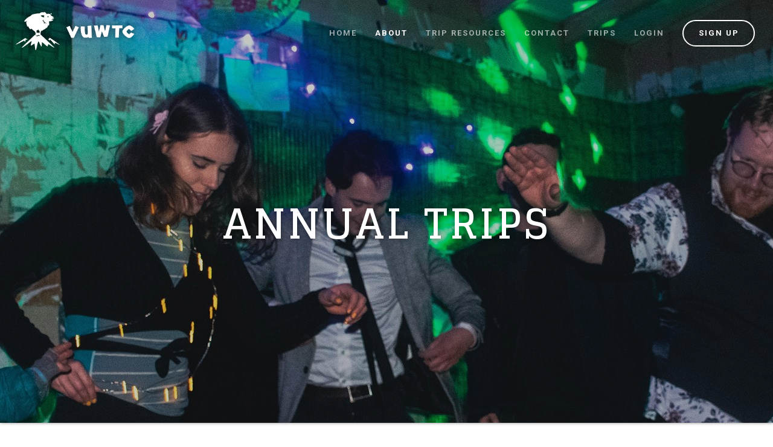

--- FILE ---
content_type: text/html; charset=utf-8
request_url: https://www.vuwtc.org.nz/about/vuwtc-trips
body_size: 6042
content:

<!DOCTYPE html>
<!--[if lt IE 7 ]> <html class="ie6"> <![endif]-->
<!--[if IE 7 ]>    <html class="ie7"> <![endif]-->
<!--[if IE 8 ]>    <html class="ie8"> <![endif]-->
<!--[if IE 9 ]>    <html class="ie9"> <![endif]-->
<!--[if (gt IE 9)|!(IE)]><!-->
<html lang="en">
<!--<![endif]-->
<head prefix="og: http://ogp.me/ns# fb: http://ogp.me/ns/fb#" >

    <title>Annual trips | VUWTC</title>
    <link href="/favicon.ico" rel="shortcut icon" type="image/x-icon" />
    <link rel="icon" type="image/png" href="/favicon-32x32.png" sizes="32x32" />
    <link rel="icon" type="image/png" href="/favicon-16x16.png" sizes="16x16" />

    <!-- fonts -->
    <link href="https://fonts.googleapis.com/css?family=Roboto:100,300,400,500,700,300italic,400italic|Glegoo:700,400&display=swap" rel="stylesheet" type="text/css" />
    <link rel="preload" href="/fonts/trip-planner-icons.woff?1.04" as="font" type="font/woff" crossorigin="anonymous">
    <!-- css -->
    <link href="/CSS/TripPlanner?v=WNQ52K3ZbTTMGwmseqfUrK-39afZt1KG62TJEMFR9_g1" rel="stylesheet"/>

    <link href="/CSS/TripPlannerPrint?v=Tc5AaRQkx3twe_AHSlNrVDSUj-GCBKIXvU_D9zHECic1" rel="stylesheet" type="text/css" media="print" />

    <link href="/CSS/TripPlannerPackages?v=ukYj8oEqehi0nw6e7luK0sTs9-4De1e7ZqUlGgjO95c1" rel="stylesheet"/>

    

    <!-- meta -->
    <meta charset="utf-8" />
    <meta http-equiv="content-type" content="text/html; charset=UTF-8" />
    <meta name="viewport" content="width=device-width, initial-scale=1, minimum-scale=1, maximum-scale=1" />





    <meta property="og:type" content="website" />
    <meta property="og:site_name" content="VUWTC">
    <meta property="og:title" content="Annual trips | VUWTC" />




        <!-- Google tag (gtag.js) -->
        <script async src="https://www.googletagmanager.com/gtag/js?id=G-TRPWRRW0KW"></script>
        <script>
            window.dataLayer = window.dataLayer || [];
            function gtag() { dataLayer.push(arguments); }
            gtag('js', new Date());

            gtag('config', 'G-TRPWRRW0KW');
        </script>
    <script>
        var pic = new Image();
        var pic2 = new Image();
        pic2.src = "/Images/vuwtc/vuwtc-logo-animated.gif";
    </script>
    <meta name="google-site-verification" content="FpeogPcYZhUuaGhvJ_4-yQiSTPMtpB2RqjeeCQfFqf4" />
    
</head>
<body id="top" class="" data-url="/about/vuwtc-trips" data-base="https://www.vuwtc.org.nz/">
    <div id="page" class="cms-page page-vuwtc-trips logged-out email-list-shown page-layout-narrow non-member" data-timezone="0"  data-clubslug=vuwtc >
<div id="header" class=" has-image tall"   style="background-image:url('https://www.vuwtc.org.nz/Blobs/Page/3/2656c6a7-756f-4175-8435-4a789d9e7c23-header.jpeg');"  >
        <div class="video-container">
        </div>
        <div class="inner">
            

<nav class="navbar navbar-static-top">
    <div class="">
        <div class="navbar-header">
            <button type="button" class="navbar-toggle collapsed" data-toggle="collapse" data-target="#navbar" aria-expanded="false" aria-controls="navbar">
                <span class="sr-only">Toggle navigation</span>
                <span class="icon-bar"></span>
                <span class="icon-bar"></span>
                <span class="icon-bar"></span>
            </button>
            <a class="navbar-brand" href="/"><span></span></a>
        </div>
        <div id="navbar" class="navbar-collapse collapse">
            <ul class="nav navbar-nav navbar-right">
                        <li class=""><a href="/" class="hidden-sm hidden-md ">Home</a></li>
                            <li class="visible-xs"><a data-ajax="false" href="/Join" rel="nofollow">Sign up</a></li>
                            <li class="dropdown  active">
                                <a href="/about" class="dropdown-toggle" data-toggle=dropdown role=button aria-expanded=false >
                                    About
                                        <span class="icon-angle-down no-margin visible-xs-inline"></span>
                                </a>
                                    <ul class="dropdown-menu" role="menu">
                                        
                                            <li>
                                                <a href="/about/what-we-do">
                                                    What we do
                                                </a>
                                            </li>
                                            <li>
                                                <a href="/about/vuwtc-trips">
                                                    Annual trips
                                                </a>
                                            </li>
                                            <li>
                                                <a href="/about/join">
                                                    Join
                                                </a>
                                            </li>
                                            <li>
                                                <a href="/about/policies">
                                                    Club policies
                                                </a>
                                            </li>
                                            <li>
                                                <a href="/about/constitution">
                                                    Constitution
                                                </a>
                                            </li>
                                            <li>
                                                <a href="/about/shop">
                                                    Shop
                                                </a>
                                            </li>
                                            <li>
                                                <a href="/about/history">
                                                    Club history
                                                </a>
                                            </li>
                                    </ul>
                            </li>
                            <li class="dropdown  ">
                                <a href="/resources" class="dropdown-toggle" data-toggle=dropdown role=button aria-expanded=false >
                                    Trip resources
                                        <span class="icon-angle-down no-margin visible-xs-inline"></span>
                                </a>
                                    <ul class="dropdown-menu" role="menu">
                                        
                                            <li>
                                                <a href="/resources/gear-list">
                                                    Quick gear list
                                                </a>
                                            </li>
                                            <li>
                                                <a href="/resources/fitness">
                                                    Fitness
                                                </a>
                                            </li>
                                            <li>
                                                <a href="/resources/gear">
                                                    Clothing &amp; equipment
                                                </a>
                                            </li>
                                            <li>
                                                <a href="/resources/food">
                                                    Food
                                                </a>
                                            </li>
                                            <li>
                                                <a href="/resources/lead">
                                                    Leading a trip
                                                </a>
                                            </li>
                                            <li>
                                                <a href="/resources/trip-planning">
                                                    Planning resources
                                                </a>
                                            </li>
                                            <li>
                                                <a href="/resources/songs">
                                                    Tramping songs
                                                </a>
                                            </li>
                                    </ul>
                            </li>
                            <li class="dropdown  ">
                                <a href="/contact" class="dropdown-toggle" data-toggle=dropdown role=button aria-expanded=false >
                                    Contact
                                        <span class="icon-angle-down no-margin visible-xs-inline"></span>
                                </a>
                                    <ul class="dropdown-menu" role="menu">
                                        
                                            <li>
                                                <a href="/contact/committee">
                                                    Committee
                                                </a>
                                            </li>
                                            <li>
                                                <a href="/contact/find-us">
                                                    Find us
                                                </a>
                                            </li>
                                    </ul>
                            </li>
                            <li class="dropdown  ">
                                <a href="/trips" class="dropdown-toggle" data-toggle=dropdown role=button aria-expanded=false >
                                    Trips
                                        <span class="icon-angle-down no-margin visible-xs-inline"></span>
                                </a>
                                    <ul class="dropdown-menu" role="menu">
                                        
                                            <li>
                                                <a href="/trips/calendar">
                                                    Calendar
                                                </a>
                                            </li>
                                            <li>
                                                <a href="/trips/trip-reports">
                                                    Trip reports
                                                </a>
                                            </li>
                                            <li>
                                                <a href="/trips/hut-baggers">
                                                    Hut baggers
                                                </a>
                                            </li>
                                            <li>
                                                <a href="/trips/intentions">
                                                    Trip Intentions
                                                </a>
                                            </li>
                                    </ul>
                            </li>
                                    <li><a data-ajax="false" href="/Login" id="header-login" rel="nofollow">Login</a></li>
                

                    <li>
                        <a href="/Join" class="navbar-btn btn btn-round btn-white btn-outline btn-lg">Sign up</a>
                    </li>

            </ul>
        </div>
    </div>
</nav>
            <div id="header-title" class="container ">
                <h1>Annual trips</h1>
            </div>
            

            <div class="edit-btns">
                            </div>
        </div>
    </div>
                <div id="content">
            


            
<div class="container flex-layout">

    <div id="sidebar-left" class="sidebar">
        <div class="sidebar-inner">
            <div class="hidden-xs">
                    <span class="title indent-0">About</span>
                    <div class="menu-items">
                            <a href="/about/what-we-do" class="default indent-1">
                                What we do
                            </a>
                            <a href="/about/vuwtc-trips" class="active indent-1">
                                Annual trips
                            </a>
                            <a href="/about/join" class="default indent-1">
                                Join
                            </a>
                            <a href="/about/policies" class="default indent-1">
                                Club policies
                            </a>
                            <a href="/about/constitution" class="default indent-1">
                                Constitution
                            </a>
                            <a href="/about/shop" class="default indent-1">
                                Shop
                            </a>
                            <a href="/about/history" class="default indent-1">
                                Club history
                            </a>
                    </div>
                            </div>

                <div class="list-group collapsible">
                    <a class="list-group-item collapsed active" data-toggle="collapse" href="#sidebar-sections" aria-expanded="false" aria-controls="sidebar-sections">
                        <span class="list-group-icon"></span>
                        Annual trips
                    </a>
                    <div id="sidebar-sections" aria-expanded="false" class="collapse">
                                <a href="/about/what-we-do" class="default list-group-item">What we do</a>
                                <a href="/about/join" class="default list-group-item">Join</a>
                                <a href="/about/policies" class="default list-group-item">Club policies</a>
                                <a href="/about/constitution" class="default list-group-item">Constitution</a>
                                <a href="/about/shop" class="default list-group-item">Shop</a>
                                <a href="/about/history" class="default list-group-item">Club history</a>
                    </div>
                </div>
        </div>
    </div>
    <div class="container visible-xs"><div class="extra"></div></div>
        <div id="page-content" class="content sidebar-left">
            

<p class="lead text-center">VUWTC has a set of epic trips / events which happen roughly at the same time every year.</p>

<p class="lead text-center">Besides these trips the club runs trips every weekend, and by showing up to <a href="/contact/find-us">the meetings</a> so you'll know exactly what's going to happen!</p>

<p class="lead text-center"> </p>

<hr />
<p class="text-center"> </p>

<h2 class="text-center">Trimester 1</h2>

<p> </p>

<hr />
<p> </p>

<div class="flex-divider first-third swap">
<div>
<p class="text-center"><img alt="" height="301" src="https://www.vuwtc.org.nz/Blobs/Page/3/6691f96d-2776-4a87-9f60-50c27859706c-large.png" width="300" /></p>
</div>

<div>
<h3>Freshers</h3>

<p>Freshers is the first and largest trip of the year. The trip last for a whole weekend and happens in the start of the year; typically 2nd or 3rd weekend of trimester 1. The trip is graded easy / social and it's good way to meet new people. socialise, and have a great time.  The trip is organised by the <a href="/contact/committee">Social Officer</a> and <a href="/contact/committee">Chief Guide.</a></p>
</div>
</div>

<div class="flex-divider first-third">
<div>
<p class="text-center"><img alt="" height="301" src="https://www.vuwtc.org.nz/Blobs/Page/3/ae38ac85-2908-4dc8-a305-732027f2672b-large.png" width="300" /></p>
</div>

<div>
<h3>RockCraft</h3>

<p>If you like climbing, or want to learn how to climb you should definitely rock up to this trip (pun intended). RockCraft is typically run week or two after Freshers and is organised by the <a href="/contact/committee">Climbing Officer</a>.</p>
</div>
</div>

<div class="flex-divider first-third swap">
<div>
<p class="text-center"><img alt="" height="301" src="https://www.vuwtc.org.nz/Blobs/Page/3/7915aad6-1860-465a-97a7-2fa8386d9827-large.png" width="300" /></p>
</div>

<div>
<h3>BushBall</h3>

<p>"World's best ball in New Zealand's finest bush"This is a themed party which is organised somewhere in the Tararua Ranges. The trip is purely social and includes an easy 1-2h walk. The trip happens typically after the mid-trimester break, and it's organised by the <a href="/contact/committee">Social Officer</a>.</p>
</div>
</div>

<div class="flex-divider first-third">
<div>
<p class="text-center"><img alt="" height="301" src="https://www.vuwtc.org.nz/Blobs/Page/3/ca0538cb-ecd1-459b-b575-cc869eedef15-large.png" width="300" /></p>
</div>

<div>
<h3>Snowcraft</h3>

<p>Snowcraft is intended to ensure that people who want to attend long midwinter trips are skilled enough to do so. You'll learn how to use crampons, ice axes, and a bit about avalanches. Snowcraft typically happens after week 12 of Trimester 1. The trip is organised by the <a href="/contact/committee">Chief Guide & Assistant Chief Guide.</a></p>
</div>
</div>

<p> </p>

<hr />
<p class="text-center"> </p>

<h2 class="text-center">Trimester 2</h2>

<p> </p>

<hr />
<p> </p>

<div class="flex-divider first-third swap">
<div>
<p class="text-center"><img alt="" height="301" src="https://www.vuwtc.org.nz/Blobs/Page/3/099bd09c-86d4-409d-bc92-8bb1379f7614-large.png" width="300" /></p>
</div>

<div>
<h3>Midwinter Xmas</h3>

<p>MW Xmas is a social trip typically run in the first few weeks of trimester 2. Because December is quite warm, VUWTC offers an Xmas themed trip in the middle of winter. This is a social trip with heaps of delicious Xmas food, and presents. The trip is organised by the <a href="/contact/committee">Social Officer</a> and the <a href="/contact/committee">Chief Guide.</a></p>
</div>
</div>

<div class="flex-divider first-third">
<div>
<p class="text-center"><img alt="" height="301" src="https://www.vuwtc.org.nz/Blobs/Page/3/5aed8114-c380-4791-b8f9-dc3778f3dc98-large.png" width="300" /></p>
</div>

<div>
<h3>Snowcraft 2</h3>

<p>Snowcraft 2 is intended to ensure that people who want to attend long midwinter trips are skilled enough to do so. Snowcraft 2 is typically more advanced than Snowcraft 1, but content depends on popular demand. You'll learn how to use crampons, ice axes, and a bit about avalanches. Snowcraft 2 typically happens in the first half of Trimester 2. The trip is organised by the <a href="/contact/committee">Chief Guide & Assistant Chief Guide.</a></p>
</div>
</div>

<div class="flex-divider first-third swap">
<div>
<p class="text-center"><img alt="" height="301" src="https://www.vuwtc.org.nz/Blobs/Page/3/b261154c-e4a9-4335-9605-12918334c7f4-large.png" width="300" /></p>
</div>

<div>
<h3>BushRave</h3>

<p>BushRave is the last event of the year, and as the name suggests it's an epic rave in the bush. This trip requires no walking, or skill, just expect to have a blast like you've never seen before! IF BushBall is the greatest Ball, BushRave is the greatest party you're likely to see!! BushRave happens in the end of trimester 2. The trip is organised by the <a href="/contact/committee">Social Officer</a>.</p>
</div>
</div>

        </div>
</div>





        </div>
                    <div id="email-list-subscribe-section" class="sidebar-stop">
<form action="/Email/Subscribe" class="container" method="post"><input name="__RequestVerificationToken" type="hidden" value="z0J0ufU-wBUcF5sVS4mWEiaNZoX50w2w4DBRTX3ctxagmqPPeYi6OYQGv0GOcfU3Ge_M1rpEAGMvhiMNZ3yrMwRsE6AxukwNniJBykHlQQI1" />                    <div class="form-group">
                        <label for="Email">Sign up to our email list to get more info:</label>
                        <input class="form-control" data-val="true" data-val-email="Please enter a valid email address" data-val-required="Add your email address" id="EmailListAddress" name="EmailListAddress" type="text" value="" />
                        <span class="field-validation-valid" data-valmsg-for="EmailListAddress" data-valmsg-replace="true"></span>
                    </div>
<div class="g-recaptcha" data-sitekey="6Lf6MhsTAAAAAA5_NO4PrJDBje4lH_9dwK4_7XJo" data-callback="enableEmailListButton"></div>                    <button id="subscribe-newsletter-submit-btn" type="submit" class="btn btn-primary m-top-sm" disabled>Send</button>
</form>            </div>

        <footer id="footer" class="hidden-xs sidebar-stop">
                <div class="container">
                    <div class="footer-links">
    <a href="https://www.instagram.com/vuwtc" target="_blank">Instagram</a>
    <a href="https://www.tiktok.com/@vuwtc" target="_blank">TikTok</a>
    <a href="https://www.youtube.com/channel/UCRk0SzIvoNCxdWr13aZRUVA" target="_blank">YouTube</a>
    <a href="https://www.facebook.com/VUWTC" target="_blank">Facebook</a>
    <a href="https://vuwtc.org.nz/cs/" target="_blank">Historical site</a>
</div>
<img src="/Images/vuwtc/vuwtc-logo-footer.png" class="logo" />

                </div>
            <p class="sr-only">&copy; VUWTC Inc. 1921 - 2025</p>
        </footer>
        <div id="closure" class="sidebar-stop">
            <div class="container">
                <a href="/privacy" class="privacy-link" target="_blank">Privacy policy</a>
                <a href="#top" id="top-link" class="icon-angle-up"><span class="sr-only">Back to the top</span></a>
            </div>
        </div>
    </div>
    <!-- modals-->
    

    <!-- js -->
    <script src="https://ajax.googleapis.com/ajax/libs/jquery/1.11.2/jquery.min.js" type="text/javascript"></script>
        <script src="https://www.google.com/recaptcha/api.js" async defer></script>
    
    <script src="/Scripts/TripPlannerPackages?v=ilyRFhTdc-9ybP6GMncAXdDVDrxdtTZjixlBqoZGZzY1"></script>


    <script src="/Scripts/TripPlanner?v=ym9pgch7WwuFwtaSnIVVA2O5t1T9sc_d3prfxYCc1dI1"></script>


        
    <!--[if lt IE 9]>
    <script src = "/Scripts/shim/html5shiv.js" type = "text/javascript"></script>
    <![endif]-->
    
    
    

</body>
</html>



--- FILE ---
content_type: text/html; charset=utf-8
request_url: https://www.google.com/recaptcha/api2/anchor?ar=1&k=6Lf6MhsTAAAAAA5_NO4PrJDBje4lH_9dwK4_7XJo&co=aHR0cHM6Ly93d3cudnV3dGMub3JnLm56OjQ0Mw..&hl=en&v=TkacYOdEJbdB_JjX802TMer9&size=normal&anchor-ms=20000&execute-ms=15000&cb=nfwuzltl1cn3
body_size: 46426
content:
<!DOCTYPE HTML><html dir="ltr" lang="en"><head><meta http-equiv="Content-Type" content="text/html; charset=UTF-8">
<meta http-equiv="X-UA-Compatible" content="IE=edge">
<title>reCAPTCHA</title>
<style type="text/css">
/* cyrillic-ext */
@font-face {
  font-family: 'Roboto';
  font-style: normal;
  font-weight: 400;
  src: url(//fonts.gstatic.com/s/roboto/v18/KFOmCnqEu92Fr1Mu72xKKTU1Kvnz.woff2) format('woff2');
  unicode-range: U+0460-052F, U+1C80-1C8A, U+20B4, U+2DE0-2DFF, U+A640-A69F, U+FE2E-FE2F;
}
/* cyrillic */
@font-face {
  font-family: 'Roboto';
  font-style: normal;
  font-weight: 400;
  src: url(//fonts.gstatic.com/s/roboto/v18/KFOmCnqEu92Fr1Mu5mxKKTU1Kvnz.woff2) format('woff2');
  unicode-range: U+0301, U+0400-045F, U+0490-0491, U+04B0-04B1, U+2116;
}
/* greek-ext */
@font-face {
  font-family: 'Roboto';
  font-style: normal;
  font-weight: 400;
  src: url(//fonts.gstatic.com/s/roboto/v18/KFOmCnqEu92Fr1Mu7mxKKTU1Kvnz.woff2) format('woff2');
  unicode-range: U+1F00-1FFF;
}
/* greek */
@font-face {
  font-family: 'Roboto';
  font-style: normal;
  font-weight: 400;
  src: url(//fonts.gstatic.com/s/roboto/v18/KFOmCnqEu92Fr1Mu4WxKKTU1Kvnz.woff2) format('woff2');
  unicode-range: U+0370-0377, U+037A-037F, U+0384-038A, U+038C, U+038E-03A1, U+03A3-03FF;
}
/* vietnamese */
@font-face {
  font-family: 'Roboto';
  font-style: normal;
  font-weight: 400;
  src: url(//fonts.gstatic.com/s/roboto/v18/KFOmCnqEu92Fr1Mu7WxKKTU1Kvnz.woff2) format('woff2');
  unicode-range: U+0102-0103, U+0110-0111, U+0128-0129, U+0168-0169, U+01A0-01A1, U+01AF-01B0, U+0300-0301, U+0303-0304, U+0308-0309, U+0323, U+0329, U+1EA0-1EF9, U+20AB;
}
/* latin-ext */
@font-face {
  font-family: 'Roboto';
  font-style: normal;
  font-weight: 400;
  src: url(//fonts.gstatic.com/s/roboto/v18/KFOmCnqEu92Fr1Mu7GxKKTU1Kvnz.woff2) format('woff2');
  unicode-range: U+0100-02BA, U+02BD-02C5, U+02C7-02CC, U+02CE-02D7, U+02DD-02FF, U+0304, U+0308, U+0329, U+1D00-1DBF, U+1E00-1E9F, U+1EF2-1EFF, U+2020, U+20A0-20AB, U+20AD-20C0, U+2113, U+2C60-2C7F, U+A720-A7FF;
}
/* latin */
@font-face {
  font-family: 'Roboto';
  font-style: normal;
  font-weight: 400;
  src: url(//fonts.gstatic.com/s/roboto/v18/KFOmCnqEu92Fr1Mu4mxKKTU1Kg.woff2) format('woff2');
  unicode-range: U+0000-00FF, U+0131, U+0152-0153, U+02BB-02BC, U+02C6, U+02DA, U+02DC, U+0304, U+0308, U+0329, U+2000-206F, U+20AC, U+2122, U+2191, U+2193, U+2212, U+2215, U+FEFF, U+FFFD;
}
/* cyrillic-ext */
@font-face {
  font-family: 'Roboto';
  font-style: normal;
  font-weight: 500;
  src: url(//fonts.gstatic.com/s/roboto/v18/KFOlCnqEu92Fr1MmEU9fCRc4AMP6lbBP.woff2) format('woff2');
  unicode-range: U+0460-052F, U+1C80-1C8A, U+20B4, U+2DE0-2DFF, U+A640-A69F, U+FE2E-FE2F;
}
/* cyrillic */
@font-face {
  font-family: 'Roboto';
  font-style: normal;
  font-weight: 500;
  src: url(//fonts.gstatic.com/s/roboto/v18/KFOlCnqEu92Fr1MmEU9fABc4AMP6lbBP.woff2) format('woff2');
  unicode-range: U+0301, U+0400-045F, U+0490-0491, U+04B0-04B1, U+2116;
}
/* greek-ext */
@font-face {
  font-family: 'Roboto';
  font-style: normal;
  font-weight: 500;
  src: url(//fonts.gstatic.com/s/roboto/v18/KFOlCnqEu92Fr1MmEU9fCBc4AMP6lbBP.woff2) format('woff2');
  unicode-range: U+1F00-1FFF;
}
/* greek */
@font-face {
  font-family: 'Roboto';
  font-style: normal;
  font-weight: 500;
  src: url(//fonts.gstatic.com/s/roboto/v18/KFOlCnqEu92Fr1MmEU9fBxc4AMP6lbBP.woff2) format('woff2');
  unicode-range: U+0370-0377, U+037A-037F, U+0384-038A, U+038C, U+038E-03A1, U+03A3-03FF;
}
/* vietnamese */
@font-face {
  font-family: 'Roboto';
  font-style: normal;
  font-weight: 500;
  src: url(//fonts.gstatic.com/s/roboto/v18/KFOlCnqEu92Fr1MmEU9fCxc4AMP6lbBP.woff2) format('woff2');
  unicode-range: U+0102-0103, U+0110-0111, U+0128-0129, U+0168-0169, U+01A0-01A1, U+01AF-01B0, U+0300-0301, U+0303-0304, U+0308-0309, U+0323, U+0329, U+1EA0-1EF9, U+20AB;
}
/* latin-ext */
@font-face {
  font-family: 'Roboto';
  font-style: normal;
  font-weight: 500;
  src: url(//fonts.gstatic.com/s/roboto/v18/KFOlCnqEu92Fr1MmEU9fChc4AMP6lbBP.woff2) format('woff2');
  unicode-range: U+0100-02BA, U+02BD-02C5, U+02C7-02CC, U+02CE-02D7, U+02DD-02FF, U+0304, U+0308, U+0329, U+1D00-1DBF, U+1E00-1E9F, U+1EF2-1EFF, U+2020, U+20A0-20AB, U+20AD-20C0, U+2113, U+2C60-2C7F, U+A720-A7FF;
}
/* latin */
@font-face {
  font-family: 'Roboto';
  font-style: normal;
  font-weight: 500;
  src: url(//fonts.gstatic.com/s/roboto/v18/KFOlCnqEu92Fr1MmEU9fBBc4AMP6lQ.woff2) format('woff2');
  unicode-range: U+0000-00FF, U+0131, U+0152-0153, U+02BB-02BC, U+02C6, U+02DA, U+02DC, U+0304, U+0308, U+0329, U+2000-206F, U+20AC, U+2122, U+2191, U+2193, U+2212, U+2215, U+FEFF, U+FFFD;
}
/* cyrillic-ext */
@font-face {
  font-family: 'Roboto';
  font-style: normal;
  font-weight: 900;
  src: url(//fonts.gstatic.com/s/roboto/v18/KFOlCnqEu92Fr1MmYUtfCRc4AMP6lbBP.woff2) format('woff2');
  unicode-range: U+0460-052F, U+1C80-1C8A, U+20B4, U+2DE0-2DFF, U+A640-A69F, U+FE2E-FE2F;
}
/* cyrillic */
@font-face {
  font-family: 'Roboto';
  font-style: normal;
  font-weight: 900;
  src: url(//fonts.gstatic.com/s/roboto/v18/KFOlCnqEu92Fr1MmYUtfABc4AMP6lbBP.woff2) format('woff2');
  unicode-range: U+0301, U+0400-045F, U+0490-0491, U+04B0-04B1, U+2116;
}
/* greek-ext */
@font-face {
  font-family: 'Roboto';
  font-style: normal;
  font-weight: 900;
  src: url(//fonts.gstatic.com/s/roboto/v18/KFOlCnqEu92Fr1MmYUtfCBc4AMP6lbBP.woff2) format('woff2');
  unicode-range: U+1F00-1FFF;
}
/* greek */
@font-face {
  font-family: 'Roboto';
  font-style: normal;
  font-weight: 900;
  src: url(//fonts.gstatic.com/s/roboto/v18/KFOlCnqEu92Fr1MmYUtfBxc4AMP6lbBP.woff2) format('woff2');
  unicode-range: U+0370-0377, U+037A-037F, U+0384-038A, U+038C, U+038E-03A1, U+03A3-03FF;
}
/* vietnamese */
@font-face {
  font-family: 'Roboto';
  font-style: normal;
  font-weight: 900;
  src: url(//fonts.gstatic.com/s/roboto/v18/KFOlCnqEu92Fr1MmYUtfCxc4AMP6lbBP.woff2) format('woff2');
  unicode-range: U+0102-0103, U+0110-0111, U+0128-0129, U+0168-0169, U+01A0-01A1, U+01AF-01B0, U+0300-0301, U+0303-0304, U+0308-0309, U+0323, U+0329, U+1EA0-1EF9, U+20AB;
}
/* latin-ext */
@font-face {
  font-family: 'Roboto';
  font-style: normal;
  font-weight: 900;
  src: url(//fonts.gstatic.com/s/roboto/v18/KFOlCnqEu92Fr1MmYUtfChc4AMP6lbBP.woff2) format('woff2');
  unicode-range: U+0100-02BA, U+02BD-02C5, U+02C7-02CC, U+02CE-02D7, U+02DD-02FF, U+0304, U+0308, U+0329, U+1D00-1DBF, U+1E00-1E9F, U+1EF2-1EFF, U+2020, U+20A0-20AB, U+20AD-20C0, U+2113, U+2C60-2C7F, U+A720-A7FF;
}
/* latin */
@font-face {
  font-family: 'Roboto';
  font-style: normal;
  font-weight: 900;
  src: url(//fonts.gstatic.com/s/roboto/v18/KFOlCnqEu92Fr1MmYUtfBBc4AMP6lQ.woff2) format('woff2');
  unicode-range: U+0000-00FF, U+0131, U+0152-0153, U+02BB-02BC, U+02C6, U+02DA, U+02DC, U+0304, U+0308, U+0329, U+2000-206F, U+20AC, U+2122, U+2191, U+2193, U+2212, U+2215, U+FEFF, U+FFFD;
}

</style>
<link rel="stylesheet" type="text/css" href="https://www.gstatic.com/recaptcha/releases/TkacYOdEJbdB_JjX802TMer9/styles__ltr.css">
<script nonce="fsTTNnRD25yaN6HugmaVoQ" type="text/javascript">window['__recaptcha_api'] = 'https://www.google.com/recaptcha/api2/';</script>
<script type="text/javascript" src="https://www.gstatic.com/recaptcha/releases/TkacYOdEJbdB_JjX802TMer9/recaptcha__en.js" nonce="fsTTNnRD25yaN6HugmaVoQ">
      
    </script></head>
<body><div id="rc-anchor-alert" class="rc-anchor-alert"></div>
<input type="hidden" id="recaptcha-token" value="[base64]">
<script type="text/javascript" nonce="fsTTNnRD25yaN6HugmaVoQ">
      recaptcha.anchor.Main.init("[\x22ainput\x22,[\x22bgdata\x22,\x22\x22,\[base64]/[base64]/e2RvbmU6ZmFsc2UsdmFsdWU6ZVtIKytdfTp7ZG9uZTp0cnVlfX19LGkxPWZ1bmN0aW9uKGUsSCl7SC5ILmxlbmd0aD4xMDQ/[base64]/[base64]/[base64]/[base64]/[base64]/[base64]/[base64]/[base64]/[base64]/RXAoZS5QLGUpOlFVKHRydWUsOCxlKX0sRT1mdW5jdGlvbihlLEgsRixoLEssUCl7aWYoSC5oLmxlbmd0aCl7SC5CSD0oSC5vJiYiOlRRUjpUUVI6IigpLEYpLEgubz10cnVlO3RyeXtLPUguSigpLEguWj1LLEguTz0wLEgudT0wLEgudj1LLFA9T3AoRixIKSxlPWU/[base64]/[base64]/[base64]/[base64]\x22,\[base64]\x22,\x22dn7DrkVzw7nDmQQbwoY1K23DjCNvw4gqCAnDgS3DuGPCjU9zMlMSBsOpw7RmHMKFNDzDucOFwq/DhcOrTsO9TcKZwrfDiyTDncOMUVAcw6/[base64]/CiMOCXSszSMOEXsOIwqDDhcOmPCHDu8KGw5QOw6QwSxnDusKQbSXCinJAw7jChMKwfcKDwoDCg08mw6bDkcKWCMOHMsOIwqYDNGnCvSkrZ3pWwoDCvSY3PsKQw7/ClCbDgMOmwqwqHz3CnH/Ci8OJwoJuAmlcwpcwbU7CuB/Cl8OzTSs9worDvhgef0EITmgiSx/DuyFtw6Ihw6pNJcKYw4h4f8OvQsKtwrJfw44nQAt4w6zDlGx+w4V7OcOdw5U2wr3Dg17CgTMad8OAw6ZSwrJETsKnwq/DmTjDkwTDvsKIw7/DvVt1XThkwpPDtxc5w7XCgRnCon/CikMDwoxAdcKow44/wpNjw5YkEsKfw43ChMKew6RQSE7DlsOYPyMxAcKbWcOCAB/DpsOHE8KTBiJLYcKeSGTCgMOWw6DDncO2IiDDlMOrw4LDuMK0PR8wwq3Cu0XCvXwvw48DPMK3w7sZwq0WUsKewrHChgbCgj49wonCpsKxAiLDqMO/[base64]/Cn8Kqw4/Dh3bDrHLDmMOqw6XCjUbCi1rCs8KNwpk9w6RPwpFnfSgEw6TDssKcw5YRwp7DtcK9XcK1w4pDX8Osw4w/CUjCpVFXw59/w7www78pwpPCgcOZGWHDtGfCuwDDrwvDs8KzwrrCo8OMaMO9U8O7TA9Ow4dqw7bCp0fDg8OCD8Kmw6F+w6XDvi5XPAHDjBDCnAFRwqPDhSk5XgLDjcKoZiRVw658YcK8N1jCmgFyDMOvw6hVw7TDocKSa0/DocKdwqRBOsOdfnvDlyc2woZzw6FZLkUmw67Cg8O+wow9RlNXJgnCv8KkB8KeasOGw4VYHwwHwqkxw5LCgHQzw5rDpsKOHMOgOcK+BsKZbnXCs1FBQ1nDo8Kyw6tCJsODw77DgMKzQHXCkirDo8KYE8KFwqgjwoDDvMORwp/[base64]/wr8HN2/DnsKQB8KxYsOhXWBqw6nDpg1UcibCuW09I8KCNElWwp/CjcOsLEPDjMKNMcObw4fCq8OfBsOMwrMYwqHDu8KgacOiw47CisKeZMKTOxrCumfCnQgYe8K/w5jDr8O4wrBWw6JBcsKiw7A/ZxbDnlAdBsORPcOCXB9WwrlxHsOQBcKkw5fCuMKwwqJaZhXCs8O3wo/CohnDjCLDn8OSOsKAwqTDskPDg0vDv0rCs1QGwpk8ZsOaw5DCgMOWw4gewoPDlsOcQydaw51eXcOLVGB0wqcow4vDqXJmXm3CkA/CvMKZw4xQX8OZwrgOw5Apw6rDvMKzAF9XwpHCtEQtX8KBEcKZHcO1wrPChFIpQMK2wozCo8OYJGNEw77DjMOWwrZmY8Onw57CmAM2V3vDuybDp8Ovw4ATw6PDtsKnwoXDtjTDmF/[base64]/w7HCmw/DlMKPwrvCpA1Vwo9nw5Qxwr92wqolJsODHmHDkF/CqMOkHX/[base64]/[base64]/[base64]/CkcOdwpjCoMKyUMKkesO4MsOqcMKEE8OJegXCuT0GPsKowp7Ds8KKwr3Cq1MfNsKjw4TDkcO1QWAkwo7DsMK8PkPCnmkJTg7Cozh7cMOYIGjDrCkvUnvChMKbQSrDqEsVwpJuGcOhIsKQw53DucKIw5t7wq/DizHCvsKgwozCl1MDw4nClMKJwrwwwrY/[base64]/OcOHRhl1dwZKwrrCvzMcw6vDtsOpPsOcw4jCqxR5w6JpLsKxwpYnYRd0UHHCvEDDgB5mfMOPw7lxR8OfwqgVcCPCvW1Ww47DgcKuCMKvUcKwN8Omw4XCnMKJwrsTwpZke8KsK1DDmhBzw4PDhWzDtzcLwp83EMOyw4hkwoTDtcOkw6R/YBoswrfCp8KdXX7DmcOUccKhw4lhw5ocXcKZPsOrKcKGw5oERMOwACvChlARZHN4wobDhz0Twr/DuMKwd8KQfMOzwrbDjsOjH3TDvcONKVUVw4XCnsOGN8KNI0LDksKzZCvCh8K9wqJmw6pCwpTDhMKreEBsJ8OuWwLCoUtwXsKXFBvDsMKRwq5YODvDhEjDqUjCrQ/CqSgmwo8Hw5DCk1XCsAQbacOcXQ0tw7nCisKVMFLCuw/[base64]/w7DCpcKaPMKJHU19w5sNKnwXw6TDnRTDiQbCi8OuwrUKJiTDmMKeDMOZwpVcElDDlsKUNMKuw53CnMO3AcKMRzFRV8O+LG8HwpPCi8OQTsOPwrlDFsOvFRA8ZG4LwrliRsOnwqbDlGXDmyDDunxZwq/Cq8K4wrPCgcKrQMObGGQ+wpICw6ErWMKaw5NvBihxw7Nae1IcPsOQw5TCvcO2e8OywrDDtU7DvDTCpQbCrhBAEsKuw5o8w54zw5EEwohuwr/Cvy7DoHddGAljYjfDqsONbsOqRlHCv8KLw5wwJBsRU8O4w5E/[base64]/DlMOKw51YUcK+LjZ0Z8OdICTDjD9Vw4UpN8OXOcOawolySnMWHsK6KQnDjDFLW2rCtWTCsXxDa8Ojw7fCmcOLcRpHwqIVwpdOw6d6ajAtw7AAwobChH/CncK/[base64]/X0TDlcOCRsKGw47DlcOxTMKcaBrDnmnCuj01wo3ClsObagvDlsOEQsK+wrM0wqrDlhESwqt6C3lOwo7Cv2fCksOlIMKFw4TCmcOiw4TCohXDjMODXcOSw6NqwpjDqMKiwovDhsKORcO/Vjx5EsK8bxPCtUvDs8O0I8OgwprDlcOiGyw7wp3DtMOEwqkEw5zCihjDjMOGw4bDsMOOwoXCiMOww5osFCRCGTzDv3R1w6Mgwox5CV9eDAjDn8OZw7DCiHzCtMOvbw3CmzrCvMK+McKTVWPCiMOiUMKBwqdRJ1FhRsKkwrB8wqTCizprwqLCpcK/[base64]/[base64]/[base64]/CpcK2wqTDtsKFSVzDmj5KLsKUwoo9RVbCqcKiwpx1Gk08QMOLw5rDuA7Dm8O6wrUkUx/[base64]/DhErDu8KowrIUwogLw4YXMGXCp0wFw6JUU0DCq8O7PsOOXF/CmEseGMOowrUVakkCMMOBw6bChTl1wqrDoMKdw5/DisOBQA5IX8OPwrrDo8OcdhnCocOYw5rCiy/CisOSwrHCgcKuwrEUABvClMKjcsO/fRfCo8K/wrnChm8twoHDqQgjwofDsS8xwp3Do8KGwq1qw5lBwo3DjsKNaMOKwrHDmitvw7skwpFfwp/DrMKBw5xKw4kyKcK9PHnDiHfDhMOKw4Nkw54mw6scw5Qxb1sGScOuRcKew58gbXPDoRzChMOAFk5oP8KwRCtjw4EQwqbCisOGw4XDjsKzNMKpKcOSTUzCmsKgNcKPwq/[base64]/[base64]/YcOzRsOcIMK2fcOUwrZYaADDi8OhBXvDv8KSw58LNcOHw4F5wrLCgm9LwrPDqVMxFsOpVsO5OMOSYnfCq33DtxNewqnDhxLCkFg3QVjDt8KuAcODXhPDqWR5a8OBwpB0HCLCsChNw6JMw6XChcO0wpNgS3HCmxjCq3siw6/DtxkNwpfDvldMwq/CnVRmw5LCsRwGwqIsw5oFwqA1wo13w60afsKRwprDmmHClcOSBsKMZcK4wqLChBd6ZAojRcK/w7zCgcOVIsK5wrh9woYMKAdnwp/Cnl0tw5jCkwRKw7rClVlTw7o1w7TDgzIjwpAfw4/CvMKEaEPDlwRyYMOWV8K9wq/CmsOgSDUpGMO+wrHCgALDhsK2worCq8OuV8KzSAA8Yn8kw4DCpSg6w7vDuMOVwrVawptOwr/DqH7DnMOWVMK2w7RFWztbAMOqwr4hw77ChsOFwo9SIMK/OcOFZGvCscKTw5zDvFTDoMOXJ8KoesOeMxoUIQBQw4xQw7QVw6/DuyXDsgEgDMKvYTbDpSwPYcOZwr7CkUIww7TCkRVGGGrCmGrChREQw65LLsOqVzdaw7UMIgdKwpvDrgvDmMODw4F3C8OYBsOsN8K/w6Q7NMKEw63CusO5fsKHw47CnMOaPW3DqMK5w5AEADPCnDXDvjsbHcOWTUx7w73ChXvDlcOfFG/[base64]/DmcKpSD4Lw5TDlMK9RR3DgF/CqsOsMj/CgBBWOl5fw4zCv37DnBHDmTsDWXrDvRLDhltsRGwjw7TDhsOxTGPDgW95FktsV8KywrHDoAlWw4UswqgNw48aw6HCisKFaHDDnMKDwplpwpvDp1NXw7VREg8IEmXDuVrCoAdnw4cta8KoMgMQwrjCgsOxwqjCvwQ/VMKEwqxjY10ywqTCkcKYwpLDrsOIw67CsMO5w7rDm8KVUncywq/[base64]/[base64]/[base64]/DjcORw5hYw4bDp8KNwpRyw7HDvsOQwoHCv8ONdRU5w6TCjcO+w4zDpCUQPAFhw6LDjcKQMHHDqGPDmMOZUGfCj8O2TsK9wonDlsO/[base64]/Con7DjsKlLCjChMOBbB8ie0kpWsOTwrLDqHnCvsOvw5PDuUzDjMOsRCXDvSVkwphLwq1AwrnClsKXwqYKI8KIRRzCgzLCoA/Cnx/[base64]/CiVDDjklHw5g8wrkKw5DDssOPwrHDpcKrw4YDNcKnw4DClXnDhMOlE3/Ct3bCucONLB/Cn8KBX33CmMK3w44fMgggwrzDpkI9fMO9d8Ojw5rCjHnClcOlUcOwwq/CgzpXA1TCgRXDhMOYwpVMwq7Dl8Oxw6fDoWfChMKOw5DCnywFwpvCqRXDj8KBISMzA0XCjMKNJnrDtsKRwpdzw5DCkGxXwol6w6XCgT/[base64]/CjsK3wr5DCcOCwoBwGQHCjEYAw5fCs8KLw5DDqFVFQTDCl29ZwrYVE8Ogwq7CjDfDssKIw6g9wpY5w41Pw7IvwpvDvcONw7vCj8OkD8K7w45Tw6PDpCcMV8OSA8KDw5LDp8K5wpvDtsKVZ8K/w57CrzFBwrFfwr1rVCnCrULDthNOQhMxwogCJcOfbsOxwrMRUcKXLcOYOTQpw5XDssKNw7fDqmXDmj3DrCF3w4JYwrZzwoDCvnFawqDCmAtuOsKawqI3wp7CqsKTw7Itwo0kE8K/XkjDpmlZOcKdCTwjw5/[base64]/CjD/CoGwjwp17fVY0MsKewq9/OAwWW1TCjS3Dn8K+G8KZMXvChjZuw5pmw4DDgBISw6FNfwXCncOFwo8tw7bDvMOsZ0JAwq3DqMKJwqp9HsOSw7N4w7TCt8OWw7IAw6tPwpjCrsOXbCfDogHCucOsS1dQw5tnA3XDrsKWcMKmw4VZwoRHw63Dv8KYw41swoPDocOHw7XCoUB/USHDm8KRwrnDhHJuw75RwpbClGFWwp7Ck23CucKWw4B8worDtMOAw7kqdsOKJ8OdwqXDo8KVwo1JV2IWw55Fw7nCihXCkSIpZzkWElnCs8KFe8KawqJjLcOjUMKyYRlmQsKnCTUEwqRiw7cCTcK3UcOywojCtHzCmyMrHcKkwpHDpgYkUMOiDcKyWmUmw6/Dt8OwOHjCqMKsw6A6fjfDpcKUw5VgVcKuQhTDnXhbwoF1woHDpsODQcO9woLCqMK/w7vCnmFqw6jCvsK9FTrDqcOVw54tC8KgSxAkc8OPAsO/wpPDnVIDAMO+cMOKw4vCoiHCoMOkIcOLZlnDiMKiAsK2wpE6AyRFWMK/JMKEw5rDpsOywqBrecKrecOnw71Lw7zDn8KbOU3DkzEwwpI/K1Isw6jDln7DssO/ZU81wq4qEQvDjsOSwojDmMOXwpDCgcO+w7PDvy9PwqXCs0DDocKzwpEUHDzDsMOBw4DCh8KfwpYYw5TDsxUAaErDvhTCjFYoQUTDggERw5PCqgwJG8OcAnhSf8KAwoTDkMOCw4fDqnobb8KXCsKwAcO6w5wKLsKQMMKmwqfDlU/Cn8OSwolDwp7CqD8FB1jClcOqw5l7AmEBw7FXw4gPYsK9w5vCmWsyw71CMRHDr8Kzw7NWw5XDn8K2XsOlYwJFagcuTcOywqPCgsK0TTA8w6Jbw77Dk8Oqw40HwrLDuAUOw7nCtjXCr2DCm8KCwqkgwpHClsKYwrEowoHDv8Oaw6/CncOaaMOwbUrDjU8nwqPCp8KZw4tEwpXDgsODw549HjLDi8Ojw48VwodSworDti9xw70iwrzDvGxTwppwHl7CnsKKw6ssF00UwrHCrMOJC0x5b8Kfw7M7wp1GfS58d8KLwosAOVxOTisWwp8CXsO6w455wrMSw5/CkMKow4BNPMKMUkLDm8OTw5vClMOXw4JJJcOZWsO3w67DhQYqL8Obw6zDkMKDw4lfwqnChCdJIsKpIVEXNMOHw58xIcOgWsOaC1rCu2h6EsKebwHDvsOcCCrCp8K+w7rDhcKKE8OuwoTDqVzCvsOcw6LCkWDCk3/DjcOSScK/wppjRyoJw5YeEgoRw5vCnMKRw6nDssKFwp3CnsKowop5W8OTw7zCocO6w7YBbSzDpXYuAHg6w50pw61iwrLDt3jCpHw9Og7DmsObc0zCk2nDicK3CDPCucK3w4fChMKsBmlpc1FSOcKLw6FRITvCqiYPw4rDiF1Pw7gswp/CscO5IMOmw4TDiMKqB1fCh8OkAsKwwqRlwqnDqMOUG3jDpVUcw4XDkkUNTcKETH5qw5LCr8OVwo/DosKsISnChAMedsK7LcOtN8KFw644WCjCpcOkwqfDqcOqwpXDiMK/w4ktT8KkwqPDhcKpYTXCncOWZMOrw4Ajw4XChcKMwq9aMsO/XMKHwooNwrjCgMK1ZH/CoMOjw7jDu34SwoMFBcKawr53UVvDv8KWEh1qwpfChEBAw6nDs1LCuE/DjhvCsSBXwrrDpcKfwrLCq8Ocwrg1XMOtZMOYUMKVCVPCgMK5LThJwrXDmnhNwqEeLQkxJmogw77CkMOewrDCo8OtwqhTw5gbUAI/wp1FRBLClcKew7PDgsKUw4rDiwfDrWMRw7jCpsOMJcODZBPDr2/CmhPCn8KcHjA2S3HCs2rDrsKxw4QxSSNvw7/Dgz06S1jCqWfDug4KXz/ChMKlWcOmeRVTw4xyBsK/w5NsCHQ7RMOow7TCrsKdFzlhw6TDvMO3OFEKdcOYCMOJURPCn3MnwoTDrcKZwrMlHxDDkMKDecKXO1jCvTzDusKeaBR8N0PCpsK4wpASwocqF8KdTMOMwozChcOybnNIwrhtfcOCHMK8wqnCp2YYDMKywoNeKwcbOcOow47Cm2/[base64]/wojDlsKPOcKSFHhWwo89EcONZsKsw7XDmgdowolsGSFmwqvDscKpCcO5woMAw4HDp8OrwrLCni9cdcKMfsOkLDnDj1jCvMOowovDpMO/wp7DkcO6ClJcwqg9ZDZyAMOBVz/[base64]/DiUbDiELDjMKlw7Bww4XDhsOQw5AMOBnCoyLDvyFJw4QrLG3Cuk7CrsKbw6t+Gl4Ow47CvcKMw6LCoMKaTx4Hw4QNwo5fAWNzQMKfcDrCt8Oqw73Cl8KZwpzCiMO9wo/[base64]/woNMHhvCqR0ZwpHDqiTCrsKhwos4OHrCpyRmwpt9w7k/OcOMSMOAwpMhw75yw7xSwqZubFbDggTCrg3DgGdWw6HDt8KxQ8O6w7XDv8KWwqDCtMK3wrLDpcKQw5TDscOEDk1wKBUsw77DiA1AXMKBbsOwI8OAwoQVwoHCuCluwq4OwqF2wpF1flEqw4xRYHU/RsOBJcOmYXUGw4nDkcOcw7bDgBEXfsOuXSnCrcOfTMKvX1HCucObwoUcH8OyTcKrw58JQMOQV8KRwr40w51nwrXDkMKiwrzClDfCs8KHw5xydcK3P8KrX8K/dX/DlcO6RiRkUjNaw4RNwpnChsOMwoQEwp3CohwswqnCncOGwoTClMOXw6HClcOzYsK8MsKecU0GScO3M8KSLcKYw5ssw7Mgdn12LMKGwoxue8OGw67CosOaw4EEYS7CucOpU8Olw73DsjrCh2sCw4xmwph/w6kdOcO9HsKlw5YcHXjDl1HDvHLClcOPfQJKVxscw7PDlGNqGcKNwoZDw6YXwonCjxvDrcO3NsKHRsKKBcOBwos+w5odX00jGFRTwp4Qw5g/w7MqahHDrMKzf8O9w49twovCjMOmw7bCtGdSwqTCqMKVHcKAwpzCi8KwDUrCtV/[base64]/[base64]/CvlHDt0XChMK2w43CrcKgwoNew5w/SMKkw5/Cj8K9AGHCtjdPworDv1BDwqUuUcOvd8OiJhxRwqh5Y8OEwobCtMKlFcOSJcK4wrZkblvDiMOEIsKEVsO0PXNzwrxGw657ccO5wobDscOvwqp5FcK/[base64]/CucKcw7hfw5BZwqjDl8Ovw4/Chx7DnhXCmsOzXjrCkcKYAcOtwq3Do1nDj8KEw4RccMK6wrMcA8OYVcO0wqM+FsKjw43DvcOxXBDCln/DrFgyw7U3VE0+cRrDtVjCgMO4HCcWw6Q6wqhYw5DDjcK7w5EMJsKHw7d2wqYqwpbCvBPCuErCvMKtw7DDjFDChcKawpPCpi7CkMK3SMK6bF7CmjDChHTDpMOUGWZuwr3DjMOZw4xqVxZLwqXDj1zDrsKvdxjDpsOdw7PDvMKHw67DnsKmwrsPwpbCoWbCgC/ChXzDsMKGEDDDi8K/[base64]/[base64]/DvcKrZRPClMOzeUM7wo/CuGLDj8OfVsKcYRbCusKLw6nDncKVwp/CpF0mazxycMK0Pnt8wpdEdsOowrNgcHZLwoHChSQTKxBkw6nDjMOTIcO/w7duw6ZtwpsZwprDm1ZJeTcRDm1rHEvCucOpWQMpPEzDjkXDujzDgsO/E11UOmwlQ8KhwofDpHZYOgIcw5HCvMO8GsObw7wGTsOqORw1GFTChMKKVirCrRtZUcK6w5/CvsKvVMKqGsOMCS3DqsObwpXDvB7DqTVdVMO+w7jDncOtw5Z/w6o4woDCjm/DnhxjJMOvw5rCi8KEJEl3TMKtwrtjwoDCon3CmcKLdh06w5I0wppibcKkEScCPMK5YMK6w6zDhi5mw64HwoHDnXkxwroNw5vCu8K9WcKHw5zDugtdwrZDKw55w6PCo8OkwrzDn8KRBwvDhl/ClsOcfipnb3TDicKGf8ODUTxCAigMTWPDiMObNm0vPwl9wpzDpHvDucKqw5Vew7jDpUcmwoMLwo5uBGPDr8OjFMOzwp3CnsKOVcOnScOMGhdjIQFOIhUGwprClmjCrVgNfC3DvsKmI2PDj8KfJkvCvgFmZsKsVU/DpcKRwqXCtWwafMKzZcO0w54Mw7LCnsKfZjMPw6XCpcK3wq1wWQfDgsOzw5hBw6XCqMOvCMO2CSQLwq7ClsO4w49cw4XChA7DiygFW8KOwrIzPnE7JsKhccO8wq/DrMKtw43DpcKPw65Gw5/CgcOrAsOOSsOYMSzCtsOZw7pJwpYMwp4bXADCvwTCsSpsNMOmPF7DvcKnLsKyQXDCo8OjEsORZlrDnMOpdwDDlDvDtsO4VMKQATXDu8KfZ28YIVhXZ8OlOQ4Vw6Jse8Kmw51Fw43Cl0MTwq7DlcKJw5DDs8K/KMKAbXkvPAgyKSDDp8K9MEpKAsKXXXbCiMKQw5LDhm0dw6HCmsOobDMCwq44G8KOXcKxWjfChMOBwqJuH0/DmsKUA8K+w79gwrPDkjDDphbCkiwMw49CwprCicKuwpYHcyrDtMOAw5TDixZzwrnDlcKdWcOcwoTDpxLDl8OgwrXCo8KmwpHDisOewrLDgkTDk8Oxw5F9ZT4TwpnCmsOTw7HDjwNlPTfCg2tyesK8L8OHw6DDl8Kvwp4LwqRVBcOZfy7Csg/DsFrCmcKvAMOww5lLMsO9TsOCwr3CrcO4NsOdR8Osw5TCuUIsSsOpMBfDrUvCrGHDoUF3w7ExWwnDjMKCwqzCu8KWeMKNHMKefMKIbsKjJ3xaw5EdcmQcwq/CuMOnLD3DlsKEBsOdwok0wrMZW8OTwpbDvcK5K8KXFyDDiMKmHA5IF3XCin4pw54AwpLDqcKaYsKjasKQwpxQwpo3KFMeFCXCvMOowqHDrMO+WkBtV8OdHAxRw6JwEyh5XcOsH8OPHiHDtWPCjio7woPChnPClhvDt1hew79/V2wGP8K3dcKsFWoEfTlbQcOAwqTDrmjDhcOZw4HCiFLCg8KRw4o6ASbDv8KiAsKGKDdcw5lhwo/CmcKFwoDDsMKzw71WSsOBw7N9fMOlPkE7Z2/CsWzCiTvDrsKdwonCq8Kgw5DCqiVYPsOZGhLCq8KCwrttJ0TDrHfDm0PDksK6wobDtMOzw5p/GnnCtBfCh3N6AMKFwqHDphPDt03CmVhGBsOFwrUoLQYIDMK4woMUwrjCr8OAw5NGwrbDlhQZwqDCok7CnMKhwqpOTk/Cvw7DhHvCuifCv8O4wpgOw6bCjX1eN8K5biXDqxZzBRvCsijDmMOww4zCkMO0wrPDsiTCn1sDf8OmwrrCisO3PsKZw7xow5PCv8KbwqxMwrIUw6RUG8O+wrBDZ8OZwrIxw4RmesKxw5tnw5nCikZfwo3Cp8KmSHfDsxBgNwDCvMOwZ8OPw6XCmMOewoMzLXLCvsO0w5/Cl8K+VcOgMkTCmVhnw5hUw7jCp8KWwqzCusKDR8KUw4RuwpgJwoXCusOCR2hwF0tFw5B2woEAwq/CrMK0w5PDjCPDmUTDqsKxLzjCj8KCZ8OnZMOabsKBZTnDk8Kcwo4zwrjCgWwtNw/ChsKuw5wQUsKBRBvCiTrDhyUyw5tUTChQwqwROMOQHXrCswbCgsOqw7Q3wrViw6HDoVHDhMKzw6tfwqsPwot3woRpQg7ClMO8wqBwKcOiHMOMwrsEVR97aUchMsOfw40Cw6DChE8+wrzCnV43QsOhOsOpLcOceMKjw5EPDsOWw5xCwpnDpXUYwqh/[base64]/CojMbe8KGZcO+aGVnw6nDkcKeMsO/woRhKXPDg2cgeADDo8KIw4LDsCvCtT/DkXnCrsObHxtaasKscnxkwosbw6DCncOoGsOAFsK1O3xjworCkyoAPcKcw7LCpMKrEMKZw6jDk8Ofa2MgHcKFQcOiwoHCrlbDiMKhbl/Cg8OnRQLDhcOGShIwwptaw7gQwrPCum7DncOVw7wjfsO1N8OSFcKpWcO+XsO2O8KZFcOuwrpCwqk2wpwHwoNbW8KNTkTCtMKHNwMQeDUDKsOcZcKMP8Khwop5X0rCkG/CtXvDu8Opw4YrSRvDmsKdwpTChMOLwovCl8Obw5Z/fsKhYhsqwr3Dj8OJXArCr2x4asKpF0rDuMKTwqs7F8Kiw71kw57DgMKpPz0bw73ClcKBElUxw6/DqgrDvE/DtsKDGcOnIC8Qw5/[base64]/DrBHDkcK2wqfCjxMFKQLDqsOiTS5eAMK0OA9PwrfDhCPCv8KIDVPCj8OtKsKTw7DDhcOlw5XDvcOhwrTDkWdMwrg6GsKGwpE5wrcqw5/DoR/DicO2SAzCkMOKXXrDicOgc1xeU8ONEsKbw5LCh8Ojw5XDilsqBHjDlMKIwo1MwoTDnnvCmcKxw5TDk8Oxw6kQw5LDp8KyZRXDlAp8AiPDggJ5w5FFAnHCoGjCv8KXTQfDlsK/wowxCyh1L8O2DcOKw7bDqcKTw7XCnRUNV2zCuMO/P8OfwptYeiHCs8Kxwp3DhjUxdwfDpMOGeMKCwqbCkjMewohMwp/DosOwdcOzw7HCqHDDiiQ7w6rDljcXwpnDg8KUwoLCjMKwXcKDwpLDmVPCh1vDnHRUw5PCjVHCjcKrNEAueMO4w4DDkipIAT/DtsK9TsKawpnDsRLDksOTLMOiC2prS8O5WcKjeyUOHcOJAsKcw4LCjsOdw5XCvgxKw6EEw5LDkMOIe8KaXcKmTsOZM8OSJMKzw43DoT7ChG3DoipDEcKNw4zChcOmwo/DjcKFVsOHwrXDqFVnAA7CunzDrRFnI8KCw5LDr3HCtHM2MsK2wqNhw6E1WgHDsAgub8KUw57Cg8Ogwp0ZRcKhLcO7w7RUwpd8worDtsK6w44bThbDosK+w449w4AHNcO9IcKcw57DoQ17VMO8B8Oow5TDtcOEcX9uw5fDmj/DpyXDjA5lHGgUERzDmMO7GgovwqrCrULCpkPCtsK2wrfDiMKqaxLCjQXCgWBWQmnDukPCmx/CkcKyFhbCpcOww6TDvGZ2w7dbw7DCoifCmMKBMsOqwovDp8OGwr7DqVdDw77CuzBswovDtcKDwobCuB4xwpPDsSzChsOxPMO/w4HCg0EBwr5ednnCucKHwqECwptZeW5ww4DDrEtZwpQjwonDs1F4YQ0nwqVBwp/CulFLw79bw7XCqwjDpsOQDsOuw6DDksKNIcOHw5UTZcKCwrMJwow0w4jDk8KFJk8uw7PCuMOawoQJw47CowrCjMK1Un/DgDdlw6HCjMKww68fw5VceMOCZzxyFFBjH8KdMsOYwrtBfj3CvcKJJ0vCksKywoPDscKBwq4KYMKod8O0NMOBMWgqw4Z2Gx/CgMOPw7YJw4gLQS9KwqfDoCXDgcOZw6Aowq5tEsKYEMKhw4sBw7gFw4DDgjvDlsKvGSZswoLDqhXCp2zCrV/DhknDjRHCuMOBw7FZc8O9DVtPP8K0TcOBQQp9eRzCgQjCtcOKw6DDrHFxw61sFGYyw4BLwrh2wqDDmXnCuUdvw6Use3fCo8KNw4/CvcOWFlACQcOPEmUXw51pc8OOA8Ozf8KDwo91w5zDscK1w5tGwr1mRcKIw4PCg3vDoEhpw7vCmMK5PMK3wr5lMlDCjELCuMKQH8OTB8K4KDLCgWERKsKJw7jCkcO7wolXw5LCvMK7J8OVYk5jG8O9TytzYWHCn8Kbw4EhwrrDsV/DtMKDe8Kxw6YdQsOrw63Cj8KHGx/DtVrCscKeYcOKw4PCjg3CpSAqBsOTD8K3wpXDtDLDvMKywoLCh8KpwpRVWjzCi8KbLGMaNMO9wpEQwqU0wqvCiAt2wpB/w47Cqg5rDSJaWCPCi8OOVcOmJzwLwqY2XsOLwosHasKiw6UHw4zDoSQJRcOYSS5+ZMKfM0DCoC3CgsOPcFHCljwGw6tIYQwDw4XDqCXCt3R6FFYuw53Duhlkwq1RwqF1w7BmCcKew43DkX/DuMOMwpvCssOZw5IQCMOhwpsQw6UGwpsLUsOKA8ONwr/Dv8Krw7nCmGTDu8Oxw47DhMKjw6BbW28zwq/Cm07Dq8OcXkBSOsKuXSliw5jDqsOOw4PDqmZSwr4ow7xvw4XDv8O7CBMcw7bDo8Kve8O7w7AdPxTDuMKyJAUTwrFkBMKVwrbDmB3CghbCucOGThDDtsK7w7TCp8OMZErDjMKTw6U8TnrCq8KGwo9ewpDChkpjYnnDggTCn8OUbQLCmsKgNVNYLcO7IcKpCcOcw5oOw7/[base64]/DhiTCj8OEwojCuUEYwpHClV4mwp3DkB/DkAkjNSDDocKAw7TClsKDwqFkw5TDkBLCicOUw4DCnEnCuTHCu8OAQRVjOMOPw4RRwr/DjlhLw5Jkw69gKMKaw5s9UBDClsKTwqxFwp4QYsOJPMKtwpZDwqIcw45ow7PCkRDDkMOET2vDuBl9w5LDp8OvwqteGSfDksKsw59XwotbTBvCtWtow67Cr3YMwoNiw4DCoj/DiMK3OzkBwrAcwoocXsOWw7gAw43DhMK0PkwAbRlfGxY+UDrDjsOJemdKw6PDmsOOw4vDjMOow45uw6PCmcO2w4nDkMO1UTpYw6Q4WcKPwozDpUrDpMKnwrEUwrc6K8OBN8OFYkfDvMOUwr/[base64]/bGjDiBvDksKDIcO0wqbCrnloVsOMwpliTcKCDRbDlEUOMk4kPRvCgMOaw5nDn8KqwofDpcOFecKkXGw1w5vCgDtbwq1tHMKVSC7CpsKIwq7DmMOvw7DDocKTHMKFUMKqw5/Dn3TDv8OEw5MOOVFEwqHCncKXYsKKZcKSEsK0w6w5EU4cW15CTXTCog/Dn2bDvcKEwrTCgTTDt8O+ecKhIcOeJzAGwpQSP1EFwq0zwrLCksOzwrVzUGzDmMOpwozCmhvDqMOywqxqZsOnw5hxB8OGfDTCpAh3wpB4RkrCoiDCjlrCr8OyM8KcBVvDisOawpjCjGBJw4DCo8O4wpnCs8O3QsK2IVtDMMO/[base64]/w6TCmQNXIDrDqjHCpiDDv8KSY8OwNyIkw59yBXHCiMKPLcK4w4UvwoEiwrMGwprDs8K1wpXDsklONjXDr8Osw63DtcOzwq7DpAhMwpJXw5LDqXjCksOUIcK/wp/[base64]/DtsK2WsO3w4fDrCQucA7Dhj9oa0nDukxBw70mMcOkwqNvdcK+wr89wooTK8KSEMKzw4XDkMK3wrYwCHnDrFjCiS8NC0F/[base64]/wr0Xw7wkw6x0ZsOCdEHDi8K3GsOGb0lOwovDsyvCrMO/w7d3w68AcMObwrJxw7J+w7rDvMOkwokOCnFdw4vDi8O5VMKjY0jCtitVwqDCocK1w607Kipuw73DgMOBaFZ+wqvDuMK7f8Onw6bDtlF/f33CkcO4XcKVw5fDmwjCi8O5wrzCuMKKaF1lLMK2w4oywonChMK0w7zCowjDv8O2wpVudsKDwp14G8OEwqAwDsOyCMOHw7pXDsKdAcKZwrbDmXMRw6lgwrNywrFcHMKhw5ISw5ZHw7NbwoHCo8KUwoZZFCzCm8Kdw4UvZsKQw5w9woYow6/CkjvCoElJwqDDtcKxw6BEw70yB8K+fcOlw4/CmxHDnH7DrW3CnMOqRsOCNsKmMcOxbcOKwoxXworCgsKiwrHCi8Oiw7PDiMKJQj4jw4tDUcOVXRLDhMOoPl/DhUUsTsK+FcKYVMKPw6hTw7kmw4tzw6ttKn0BeDTCrXUTwp3Dq8KiRSDDihnDg8Onwoogwr3Dq0rDrMOVKMOFJD8TXcOEbcK2GwfDm1zCtW4bbcKsw4bDtsK3w4nDgTHDtsKmw6DDqEfDqhlBw650w5lIwqE3w6jDo8O/w6DDrcOlwqt+aGwmC0TCnMOjw7cTfsOQEzgjw4sqw7LDs8KXwpI6w7cHwrfClMORw4LCm8KVw6UjJ13DgGLCsTsYw5Ufw65Aw67DgQIWwrMPR8KOeMOywoTCjTN9X8KcPsOHwoROwphXw7YywrbDvUEiwqtpdBhJL8O2RsOfwp/[base64]/CiEVaw6UJRcOgw7PDsF7CjMOYbhnDv8KlXGbDi8OKPQ7CnibDpG49QMKMw7s5w5LDjyvCncKmwqHDv8KNSsOCwrQ1wqzDl8OTwoR+w4vCpsOpQ8KCw5VUc8OgZxxUw4LCm8KHwp8ST0jDmmTCiDA2IyROw6HCl8Olw4XClMKITsKDw7HDmkolcsKSw6pGwoLDkcOpAy/CgcOUw6nDmitZw4vCmBcvw50FHcO/[base64]/[base64]/ChVDDmQYzw7FnOC/ChUHDr8KSwp5rWTLDr8K+SVwswqDDh8Kuw7fDsA1TT8OdwqwVw544PsOEBMOtScKRwrJINMOcKsKwUsOdwpjCosOMczMiLRwpIhxYwr9NwpjDocKDe8OyWg3DjcK3YEEwQsO9A8OSw4bCs8KjaRB6w5zCihPDo0fDpsO9w5fDiV8Yw5g/[base64]/[base64]/[base64]/DpMO3ElTCun3CnAgAw6IYW8OXwq0Ew6bDrlEyw6TDjcKKw7VpHcKkw5rChVnDr8O+w6B0I3cDwr7Cl8K5wqXCsBx0T00JamvCk8Kdw7LCrsOGw4IJwqABwp/[base64]/[base64]/w5g1PcOpM8KQKE7DhcOSwpPCs8KpwqfCi8O8OMK0eMO3w557wrXDo8KrwpEHw7rDtMOKAGfCmEopwpfDkVPCuVPCjMO3w6ASwq3DoXHCnCMbM8OQw63DhcOIJjPDjcOfwqcqwovCuxvChsKHacOdworCgcKpwqETQcKXGMOQw6jDhx/CqcO/wqrCr07DhWhWccO8ZcKjWMKxw7MLwq7DpXYeFsO3wpjChVY/NsO4wovDoMOWCcKyw5nDvsOsw45seFN9wpUvJMKkw5zDsD0wwq7DtmnCuB/DpMKew5gNZMKIwr8RMTFHwp7DsX8+DnArZcOURsOVbVfCuDDCpCgVJAFXw6/CqlpKNcKxFcK2NjzCkQ1ELsKxwrA6EcOTw6ZkHsKTw7HChnQmdGpERA4SHcKYw4rDoMKjR8Krw5xlw6TCpCbCuy9PwpXCrljClMKEwqguwrDDmW/Cp19Rwqw9w6/DuRwuwpR6w7rCllDCuwRVLmZ1SCh8wqPCjcOOcMKafSIEYsO5wp3Cp8O0w4bCmMOmwqEZCDbDiRonw5APR8Obw4HDjk3DhsKbw6wOw4nCh8KkLA\\u003d\\u003d\x22],null,[\x22conf\x22,null,\x226Lf6MhsTAAAAAA5_NO4PrJDBje4lH_9dwK4_7XJo\x22,0,null,null,null,1,[21,125,63,73,95,87,41,43,42,83,102,105,109,121],[7668936,337],0,null,null,null,null,0,null,0,1,700,1,null,0,\[base64]/tzcYADoGZWF6dTZkEg4Iiv2INxgAOgVNZklJNBoZCAMSFR0U8JfjNw7/vqUGGcSdCRmc4owCGQ\\u003d\\u003d\x22,0,0,null,null,1,null,0,0],\x22https://www.vuwtc.org.nz:443\x22,null,[1,1,1],null,null,null,0,3600,[\x22https://www.google.com/intl/en/policies/privacy/\x22,\x22https://www.google.com/intl/en/policies/terms/\x22],\x22OHso5IJ7pIEnAFYfIPueL1CpDrmnxP0bi7qDwOS+o1c\\u003d\x22,0,0,null,1,1765187409563,0,0,[38,130],null,[6],\x22RC-MuFokpxMbeGbqw\x22,null,null,null,null,null,\x220dAFcWeA4X_wG0PV6sIpkVYGHu5KrNEPVM4aeULvz_14M5ZzYcUzHXx2C-laRoC2BwVXv_XgtWtySeILEHuszA-8-Jf4UuZKmvxw\x22,1765270209763]");
    </script></body></html>

--- FILE ---
content_type: text/css; charset=utf-8
request_url: https://www.vuwtc.org.nz/CSS/TripPlanner?v=WNQ52K3ZbTTMGwmseqfUrK-39afZt1KG62TJEMFR9_g1
body_size: 54355
content:
.sr-only{position:absolute;width:1px;height:1px;margin:-1px;padding:0;overflow:hidden;clip:rect(0,0,0,0);border:0}@-webkit-keyframes pulse{0%{opacity:0;filter:alpha(opacity=0)}100%{opacity:1;filter:alpha(opacity=100)}}@-moz-keyframes pulse{0%{opacity:0;filter:alpha(opacity=0)}100%{opacity:1;filter:alpha(opacity=100)}}@-o-keyframes pulse{0%{opacity:0;filter:alpha(opacity=0);}100%{opacity:1;filter:alpha(opacity=100);}}@keyframes pulse{0%{opacity:0;filter:alpha(opacity=0)}100%{opacity:1;filter:alpha(opacity=100)}}@-webkit-keyframes scaleDown{to{opacity:0;filter:alpha(opacity=0);-webkit-transform:scale(.8);-moz-transform:scale(.8);-ms-transform:scale(.8);-o-transform:scale(.8);transform:scale(.8)}}@-moz-keyframes scaleDown{to{opacity:0;filter:alpha(opacity=0);-webkit-transform:scale(.8);-moz-transform:scale(.8);-ms-transform:scale(.8);-o-transform:scale(.8);transform:scale(.8)}}@-o-keyframes scaleDown{to{opacity:0;filter:alpha(opacity=0);-webkit-transform:scale(.8);-moz-transform:scale(.8);-ms-transform:scale(.8);-o-transform:scale(.8);transform:scale(.8);}}@keyframes scaleDown{to{opacity:0;filter:alpha(opacity=0);-webkit-transform:scale(.8);-moz-transform:scale(.8);-ms-transform:scale(.8);-o-transform:scale(.8);transform:scale(.8)}}@-webkit-keyframes scaleUpCenter{from{opacity:0;filter:alpha(opacity=0);-webkit-transform:scale(.7);-moz-transform:scale(.7);-ms-transform:scale(.7);-o-transform:scale(.7);transform:scale(.7)}}@-moz-keyframes scaleUpCenter{from{opacity:0;filter:alpha(opacity=0);-webkit-transform:scale(.7);-moz-transform:scale(.7);-ms-transform:scale(.7);-o-transform:scale(.7);transform:scale(.7)}}@-o-keyframes scaleUpCenter{from{opacity:0;filter:alpha(opacity=0);-webkit-transform:scale(.7);-moz-transform:scale(.7);-ms-transform:scale(.7);-o-transform:scale(.7);transform:scale(.7);}}@keyframes scaleUpCenter{from{opacity:0;filter:alpha(opacity=0);-webkit-transform:scale(.7);-moz-transform:scale(.7);-ms-transform:scale(.7);-o-transform:scale(.7);transform:scale(.7)}}@-webkit-keyframes fadeOut{to{opacity:0;filter:alpha(opacity=0)}}@-moz-keyframes fadeOut{to{opacity:0;filter:alpha(opacity=0)}}@-o-keyframes fadeOut{to{opacity:0;filter:alpha(opacity=0);}}@keyframes fadeOut{to{opacity:0;filter:alpha(opacity=0)}}@-webkit-keyframes fadeIn{from{opacity:0;filter:alpha(opacity=0)}}@-moz-keyframes fadeIn{from{opacity:0;filter:alpha(opacity=0)}}@-o-keyframes fadeIn{from{opacity:0;filter:alpha(opacity=0);}}@keyframes fadeIn{from{opacity:0;filter:alpha(opacity=0)}}@-webkit-keyframes fadeOutRight{to{opacity:0;filter:alpha(opacity=0);-webkit-transform:translateX(100%);-moz-transform:translateX(100%);-ms-transform:translateX(100%);-o-transform:translateX(100%);transform:translateX(100%)}}@-moz-keyframes fadeOutRight{to{opacity:0;filter:alpha(opacity=0);-webkit-transform:translateX(100%);-moz-transform:translateX(100%);-ms-transform:translateX(100%);-o-transform:translateX(100%);transform:translateX(100%)}}@-o-keyframes fadeOutRight{to{opacity:0;filter:alpha(opacity=0);-webkit-transform:translateX(100%);-moz-transform:translateX(100%);-ms-transform:translateX(100%);-o-transform:translateX(100%);transform:translateX(100%);}}@keyframes fadeOutRight{to{opacity:0;filter:alpha(opacity=0);-webkit-transform:translateX(100%);-moz-transform:translateX(100%);-ms-transform:translateX(100%);-o-transform:translateX(100%);transform:translateX(100%)}}@-webkit-keyframes fadeInLeft{from{opacity:0;filter:alpha(opacity=0);-webkit-transform:translateX(-100%);-moz-transform:translateX(-100%);-ms-transform:translateX(-100%);-o-transform:translateX(-100%);transform:translateX(-100%)}}@-moz-keyframes fadeInLeft{from{opacity:0;filter:alpha(opacity=0);-webkit-transform:translateX(-100%);-moz-transform:translateX(-100%);-ms-transform:translateX(-100%);-o-transform:translateX(-100%);transform:translateX(-100%)}}@-o-keyframes fadeInLeft{from{opacity:0;filter:alpha(opacity=0);-webkit-transform:translateX(-100%);-moz-transform:translateX(-100%);-ms-transform:translateX(-100%);-o-transform:translateX(-100%);transform:translateX(-100%);}}@keyframes fadeInLeft{from{opacity:0;filter:alpha(opacity=0);-webkit-transform:translateX(-100%);-moz-transform:translateX(-100%);-ms-transform:translateX(-100%);-o-transform:translateX(-100%);transform:translateX(-100%)}}.m-top-sm{margin-top:11px!important}.m-right-sm{margin-right:11px!important}.m-bottom-sm{margin-bottom:11px!important}.m-left-sm{margin-left:11px!important}.m-vertical-sm{margin-top:11px!important;margin-bottom:11px!important}.m-horizontal-sm{margin-left:11px!important;margin-right:11px!important}.m-sm{margin-top:11px!important;margin-right:11px!important;margin-bottom:11px!important;margin-left:11px!important}.m-top-md{margin-top:22px!important}.m-right-md{margin-right:22px!important}.m-bottom-md{margin-bottom:22px!important}.m-left-md{margin-left:22px!important}.m-vertical-md{margin-top:22px!important;margin-bottom:22px!important}.m-horizontal-md{margin-left:22px!important;margin-right:22px!important}.m-md{margin-top:22px!important;margin-right:22px!important;margin-bottom:22px!important;margin-left:22px!important}.m-top-lg{margin-top:33px!important}.m-right-lg{margin-right:33px!important}.m-bottom-lg{margin-bottom:33px!important}.m-left-lg{margin-left:33px!important}.m-vertical-lg{margin-top:33px!important;margin-bottom:33px!important}.m-horizontal-lg{margin-left:33px!important;margin-right:33px!important}.m-lg{margin-top:33px!important;margin-right:33px!important;margin-bottom:33px!important;margin-left:33px!important}.m-top-xl{margin-top:44px!important}.m-right-xl{margin-right:44px!important}.m-bottom-xl{margin-bottom:44px!important}.m-left-xl{margin-left:44px!important}.m-vertical-xl{margin-top:44px!important;margin-bottom:44px!important}.m-horizontal-xl{margin-left:44px!important;margin-right:44px!important}.m-xl{margin-top:44px!important;margin-right:44px!important;margin-bottom:44px!important;margin-left:44px!important}.p-top-sm{padding-top:11px}.p-right-sm{padding-right:11px}.p-bottom-sm{padding-bottom:11px}.p-left-sm{padding-left:11px}.p-vertical-sm{padding-top:11px;padding-bottom:11px}.p-horizontal-sm{padding-left:11px;padding-right:11px}.p-sm{padding-top:11px;padding-right:11px;padding-bottom:11px;padding-left:11px}.p-top-md{padding-top:22px}.p-right-md{padding-right:22px}.p-bottom-md{padding-bottom:22px}.p-left-md{padding-left:22px}.p-vertical-md{padding-top:22px;padding-bottom:22px}.p-horizontal-md{padding-left:22px;padding-right:22px}.p-md{padding-top:22px;padding-right:22px;padding-bottom:22px;padding-left:22px}.p-top-lg{padding-top:33px}.p-right-lg{padding-right:33px}.p-bottom-lg{padding-bottom:33px}.p-left-lg{padding-left:33px}.p-vertical-lg{padding-top:33px;padding-bottom:33px}.p-horizontal-lg{padding-left:33px;padding-right:33px}.p-lg{padding-top:33px;padding-right:33px;padding-bottom:33px;padding-left:33px}.p-top-xl{padding-top:44px}.p-right-xl{padding-right:44px}.p-bottom-xl{padding-bottom:44px}.p-left-xl{padding-left:44px}.p-vertical-xl{padding-top:44px;padding-bottom:44px}.p-horizontal-xl{padding-left:44px;padding-right:44px}.p-xl{padding-top:44px;padding-right:44px;padding-bottom:44px;padding-left:44px}.bg-gradient{background-image:-webkit-linear-gradient(top,#eee 0%,#fff 100%);background-image:-o-linear-gradient(top,#eee 0%,#fff 100%);background-image:linear-gradient(to bottom,#eee 0%,#fff 100%);background-repeat:repeat-x;filter:progid:DXImageTransform.Microsoft.gradient(startColorstr='#ffeeeeee',endColorstr='#ffffffff',GradientType=0)}.bg-gradient-reverse{background-image:-webkit-linear-gradient(top,#fff 0%,#eee 100%);background-image:-o-linear-gradient(top,#fff 0%,#eee 100%);background-image:linear-gradient(to bottom,#fff 0%,#eee 100%);background-repeat:repeat-x;filter:progid:DXImageTransform.Microsoft.gradient(startColorstr='#ffffffff',endColorstr='#ffeeeeee',GradientType=0)}.bg-white{background:#fff}.bg-dark{background:#36373c}.bg-very-dark{background:#2d2d2d}.clear{clear:both}@media(max-width:480px){.hidden-xxs{display:none!important}}@font-face{font-family:'trip-planner-icons';src:url('../Fonts/trip-planner-icons.eot?1.04');src:url('../Fonts/trip-planner-icons.eot?1.04#iefix') format('embedded-opentype'),url('../Fonts/trip-planner-icons.woff?1.04') format('woff'),url('../Fonts/trip-planner-icons.ttf?1.04') format('truetype'),url('../Fonts/trip-planner-icons.svg?1.04#fontello') format('svg');font-weight:normal;font-style:normal;font-display:swap}[class^="icon-"]:before,[class*=" icon-"]:before{font-family:'trip-planner-icons';font-style:normal;font-weight:normal;speak:none;display:inline-block;text-decoration:inherit;text-align:center;font-variant:normal;text-transform:none;line-height:1em;-webkit-font-smoothing:antialiased;-moz-osx-font-smoothing:grayscale;margin-right:.2em}[class^="icon-"].no-margin:before,[class*=" icon-"].no-margin:before{margin-right:0}.icon-mail:before{content:''}.icon-mail-alt:before{content:''}.icon-mail-squared:before{content:''}.icon-heart:before{content:''}.icon-heart-empty:before{content:''}.icon-star:before{content:''}.icon-star-empty:before{content:''}.icon-star-half:before{content:''}.icon-star-half-alt:before{content:''}.icon-user:before{content:''}.icon-users:before{content:''}.icon-videocam:before{content:''}.icon-picture:before{content:''}.icon-minus-squared:before{content:''}.icon-minus-squared-alt:before{content:''}.icon-plus-squared:before{content:''}.icon-plus-squared-alt:before{content:''}.icon-minus:before{content:''}.icon-plus-circled:before{content:''}.icon-plus:before{content:''}.icon-ok:before{content:''}.icon-ok-circled:before{content:''}.icon-ok-circled2:before{content:''}.icon-ok-squared:before{content:''}.icon-cancel:before{content:''}.icon-cancel-circled:before{content:''}.icon-cancel-circled2:before{content:''}.icon-th-list:before{content:''}.icon-th:before{content:''}.icon-help:before{content:''}.icon-help-circled:before{content:''}.icon-info-circled:before{content:''}.icon-info:before{content:''}.icon-home:before{content:''}.icon-link:before{content:''}.icon-unlink:before{content:''}.icon-link-ext:before{content:''}.icon-link-ext-alt:before{content:''}.icon-attach:before{content:''}.icon-lock:before{content:''}.icon-lock-open:before{content:''}.icon-lock-open-alt:before{content:''}.icon-eye:before{content:''}.icon-tag:before{content:''}.icon-tags:before{content:''}.icon-bookmark-empty:before{content:''}.icon-thumbs-up-alt:before{content:''}.icon-thumbs-down-alt:before{content:''}.icon-download:before{content:''}.icon-upload:before{content:''}.icon-download-cloud:before{content:''}.icon-upload-cloud:before{content:''}.icon-reply:before{content:''}.icon-reply-all:before{content:''}.icon-forward:before{content:''}.icon-quote-left:before{content:''}.icon-quote-right:before{content:''}.icon-code:before{content:''}.icon-export:before{content:''}.icon-export-alt:before{content:''}.icon-pencil:before{content:''}.icon-comment:before{content:''}.icon-chat:before{content:''}.icon-bell:before{content:''}.icon-bell-alt:before{content:''}.icon-attention-alt:before{content:''}.icon-attention:before{content:''}.icon-attention-circled:before{content:''}.icon-location:before{content:''}.icon-direction:before{content:''}.icon-trash:before{content:''}.icon-trash-empty:before{content:''}.icon-doc:before{content:''}.icon-docs:before{content:''}.icon-doc-text:before{content:''}.icon-doc-inv:before{content:''}.icon-doc-text-inv:before{content:''}.icon-file-pdf:before{content:''}.icon-file-word:before{content:''}.icon-file-excel:before{content:''}.icon-file-powerpoint:before{content:''}.icon-file-image:before{content:''}.icon-file-archive:before{content:''}.icon-file-audio:before{content:''}.icon-file-video:before{content:''}.icon-file-code:before{content:''}.icon-folder:before{content:''}.icon-folder-open:before{content:''}.icon-folder-empty:before{content:''}.icon-folder-open-empty:before{content:''}.icon-box:before{content:''}.icon-rss:before{content:''}.icon-phone:before{content:''}.icon-phone-squared:before{content:''}.icon-menu:before{content:''}.icon-cog:before{content:''}.icon-cog-alt:before{content:''}.icon-wrench:before{content:''}.icon-sliders:before{content:''}.icon-basket:before{content:''}.icon-login:before{content:''}.icon-logout:before{content:''}.icon-mic:before{content:''}.icon-right-circled2:before{content:''}.icon-left-circled2:before{content:''}.icon-up-circled2:before{content:''}.icon-down-circled2:before{content:''}.icon-zoom-out:before{content:''}.icon-zoom-in:before{content:''}.icon-move:before{content:''}.icon-resize-horizontal:before{content:''}.icon-resize-vertical:before{content:''}.icon-resize-small:before{content:''}.icon-resize-full-alt:before{content:''}.icon-resize-full:before{content:''}.icon-block:before{content:''}.icon-clock:before{content:''}.icon-up-dir:before{content:''}.icon-left-dir:before{content:''}.icon-right-dir:before{content:''}.icon-down-open:before{content:''}.icon-left-open:before{content:''}.icon-right-open:before{content:''}.icon-up-open:before{content:''}.icon-angle-left:before{content:''}.icon-angle-right:before{content:''}.icon-angle-up:before{content:''}.icon-angle-down:before{content:''}.icon-down-dir:before{content:''}.icon-down-big:before{content:''}.icon-left-big:before{content:''}.icon-right-big:before{content:''}.icon-up-big:before{content:''}.icon-play-circled:before{content:''}.icon-play-circled2:before{content:''}.icon-signal:before{content:''}.icon-wifi:before{content:''}.icon-desktop:before{content:''}.icon-laptop:before{content:''}.icon-tablet:before{content:''}.icon-mobile:before{content:''}.icon-cloud:before{content:''}.icon-flash:before{content:''}.icon-paper-plane:before{content:''}.icon-paper-plane-empty:before{content:''}.icon-check-empty:before{content:''}.icon-check:before{content:''}.icon-toggle-on:before{content:''}.icon-toggle-off:before{content:''}.icon-chart-pie:before{content:''}.icon-chart-area:before{content:''}.icon-floppy:before{content:''}.icon-filter:before{content:''}.icon-tasks:before{content:''}.icon-sort-down:before{content:''}.icon-sort:before{content:''}.icon-sort-up:before{content:''}.icon-gplus-squared:before{content:''}.icon-gplus:before{content:''}.icon-google:before{content:''}.icon-facebook-squared:before{content:''}.icon-facebook:before{content:''}.icon-linkedin-squared:before{content:''}.icon-linkedin:before{content:''}.icon-trello:before{content:''}.icon-twitter-squared:before{content:''}.icon-twitter:before{content:''}.icon-youtube-play:before{content:''}.icon-calendar:before{content:''}.icon-calendar-empty:before{content:''}.icon-skype:before{content:''}.icon-search:before{content:''}.icon-fire:before{content:''}.icon-book-open:before{content:''}.icon-spin4:before{content:''}.icon-spin6:before{content:''}.icon-spin5:before{content:''}.icon-spin3:before{content:''}.icon-hut:before{content:''}.icon-mountain:before{content:''}.icon-vertical-dots:before{content:''}.icon-camera:before{content:''}.icon-level-up:before{content:'';-webkit-transform:scale(-1,1);-moz-transform:scale(-1,1);-ms-transform:scale(-1,1);-o-transform:scale(-1,1);transform:scale(-1,1)}html{font-family:sans-serif;-ms-text-size-adjust:100%;-webkit-text-size-adjust:100%}body{margin:0}article,aside,details,figcaption,figure,footer,header,hgroup,main,menu,nav,section,summary{display:block}audio,canvas,progress,video{display:inline-block;vertical-align:baseline}audio:not([controls]){display:none;height:0}[hidden],template{display:none}a{background-color:transparent}a:active,a:hover{outline:0}abbr[title]{border-bottom:1px dotted}b,strong{font-weight:bold}dfn{font-style:italic}h1{font-size:2em;margin:.67em 0}mark{background:#ff0;color:#000}small{font-size:80%}sub,sup{font-size:75%;line-height:0;position:relative;vertical-align:baseline}sup{top:-.5em}sub{bottom:-.25em}img{border:0}svg:not(:root){overflow:hidden}figure{margin:1em 40px}hr{box-sizing:content-box;height:0}pre{overflow:auto}code,kbd,pre,samp{font-family:monospace,monospace;font-size:1em}button,input,optgroup,select,textarea{color:inherit;font:inherit;margin:0}button{overflow:visible}button,select{text-transform:none}button,html input[type="button"],input[type="reset"],input[type="submit"]{-webkit-appearance:button;cursor:pointer}button[disabled],html input[disabled]{cursor:default}button::-moz-focus-inner,input::-moz-focus-inner{border:0;padding:0}input{line-height:normal}input[type="checkbox"],input[type="radio"]{box-sizing:border-box;padding:0}input[type="number"]::-webkit-inner-spin-button,input[type="number"]::-webkit-outer-spin-button{height:auto}input[type="search"]{-webkit-appearance:textfield;box-sizing:content-box}input[type="search"]::-webkit-search-cancel-button,input[type="search"]::-webkit-search-decoration{-webkit-appearance:none}fieldset{border:1px solid silver;margin:0 2px;padding:.35em .625em .75em}legend{border:0;padding:0}textarea{overflow:auto}optgroup{font-weight:bold}table{border-collapse:collapse;border-spacing:0}td,th{padding:0}@media print{*,*:before,*:after{background:transparent!important;color:#000!important;box-shadow:none!important;text-shadow:none!important}a,a:visited{text-decoration:underline}a[href]:after{content:" (" attr(href) ")"}abbr[title]:after{content:" (" attr(title) ")"}a[href^="#"]:after,a[href^="javascript:"]:after{content:""}pre,blockquote{border:1px solid #999;page-break-inside:avoid}thead{display:table-header-group}tr,img{page-break-inside:avoid}img{max-width:100%!important}p,h2,h3{orphans:3;widows:3}h2,h3{page-break-after:avoid}.navbar{display:none}.btn>.caret,.dropup>.btn>.caret{border-top-color:#000!important}.label{border:1px solid #000}.table{border-collapse:collapse!important}.table td,.table th{background-color:#fff!important}.table-bordered th,.table-bordered td{border:1px solid #ddd!important}}@font-face{font-family:'Glyphicons Halflings';src:url('../fonts/glyphicons-halflings-regular.eot');src:url('../fonts/glyphicons-halflings-regular.eot?#iefix') format('embedded-opentype'),url('../fonts/glyphicons-halflings-regular.woff2') format('woff2'),url('../fonts/glyphicons-halflings-regular.woff') format('woff'),url('../fonts/glyphicons-halflings-regular.ttf') format('truetype'),url('../fonts/glyphicons-halflings-regular.svg#glyphicons_halflingsregular') format('svg')}.glyphicon{position:relative;top:1px;display:inline-block;font-family:'Glyphicons Halflings';font-style:normal;font-weight:normal;line-height:1;-webkit-font-smoothing:antialiased;-moz-osx-font-smoothing:grayscale}.glyphicon-asterisk:before{content:"*"}.glyphicon-plus:before{content:"+"}.glyphicon-euro:before,.glyphicon-eur:before{content:"€"}.glyphicon-minus:before{content:"−"}.glyphicon-cloud:before{content:"☁"}.glyphicon-envelope:before{content:"✉"}.glyphicon-pencil:before{content:"✏"}.glyphicon-glass:before{content:""}.glyphicon-music:before{content:""}.glyphicon-search:before{content:""}.glyphicon-heart:before{content:""}.glyphicon-star:before{content:""}.glyphicon-star-empty:before{content:""}.glyphicon-user:before{content:""}.glyphicon-film:before{content:""}.glyphicon-th-large:before{content:""}.glyphicon-th:before{content:""}.glyphicon-th-list:before{content:""}.glyphicon-ok:before{content:""}.glyphicon-remove:before{content:""}.glyphicon-zoom-in:before{content:""}.glyphicon-zoom-out:before{content:""}.glyphicon-off:before{content:""}.glyphicon-signal:before{content:""}.glyphicon-cog:before{content:""}.glyphicon-trash:before{content:""}.glyphicon-home:before{content:""}.glyphicon-file:before{content:""}.glyphicon-time:before{content:""}.glyphicon-road:before{content:""}.glyphicon-download-alt:before{content:""}.glyphicon-download:before{content:""}.glyphicon-upload:before{content:""}.glyphicon-inbox:before{content:""}.glyphicon-play-circle:before{content:""}.glyphicon-repeat:before{content:""}.glyphicon-refresh:before{content:""}.glyphicon-list-alt:before{content:""}.glyphicon-lock:before{content:""}.glyphicon-flag:before{content:""}.glyphicon-headphones:before{content:""}.glyphicon-volume-off:before{content:""}.glyphicon-volume-down:before{content:""}.glyphicon-volume-up:before{content:""}.glyphicon-qrcode:before{content:""}.glyphicon-barcode:before{content:""}.glyphicon-tag:before{content:""}.glyphicon-tags:before{content:""}.glyphicon-book:before{content:""}.glyphicon-bookmark:before{content:""}.glyphicon-print:before{content:""}.glyphicon-camera:before{content:""}.glyphicon-font:before{content:""}.glyphicon-bold:before{content:""}.glyphicon-italic:before{content:""}.glyphicon-text-height:before{content:""}.glyphicon-text-width:before{content:""}.glyphicon-align-left:before{content:""}.glyphicon-align-center:before{content:""}.glyphicon-align-right:before{content:""}.glyphicon-align-justify:before{content:""}.glyphicon-list:before{content:""}.glyphicon-indent-left:before{content:""}.glyphicon-indent-right:before{content:""}.glyphicon-facetime-video:before{content:""}.glyphicon-picture:before{content:""}.glyphicon-map-marker:before{content:""}.glyphicon-adjust:before{content:""}.glyphicon-tint:before{content:""}.glyphicon-edit:before{content:""}.glyphicon-share:before{content:""}.glyphicon-check:before{content:""}.glyphicon-move:before{content:""}.glyphicon-step-backward:before{content:""}.glyphicon-fast-backward:before{content:""}.glyphicon-backward:before{content:""}.glyphicon-play:before{content:""}.glyphicon-pause:before{content:""}.glyphicon-stop:before{content:""}.glyphicon-forward:before{content:""}.glyphicon-fast-forward:before{content:""}.glyphicon-step-forward:before{content:""}.glyphicon-eject:before{content:""}.glyphicon-chevron-left:before{content:""}.glyphicon-chevron-right:before{content:""}.glyphicon-plus-sign:before{content:""}.glyphicon-minus-sign:before{content:""}.glyphicon-remove-sign:before{content:""}.glyphicon-ok-sign:before{content:""}.glyphicon-question-sign:before{content:""}.glyphicon-info-sign:before{content:""}.glyphicon-screenshot:before{content:""}.glyphicon-remove-circle:before{content:""}.glyphicon-ok-circle:before{content:""}.glyphicon-ban-circle:before{content:""}.glyphicon-arrow-left:before{content:""}.glyphicon-arrow-right:before{content:""}.glyphicon-arrow-up:before{content:""}.glyphicon-arrow-down:before{content:""}.glyphicon-share-alt:before{content:""}.glyphicon-resize-full:before{content:""}.glyphicon-resize-small:before{content:""}.glyphicon-exclamation-sign:before{content:""}.glyphicon-gift:before{content:""}.glyphicon-leaf:before{content:""}.glyphicon-fire:before{content:""}.glyphicon-eye-open:before{content:""}.glyphicon-eye-close:before{content:""}.glyphicon-warning-sign:before{content:""}.glyphicon-plane:before{content:""}.glyphicon-calendar:before{content:""}.glyphicon-random:before{content:""}.glyphicon-comment:before{content:""}.glyphicon-magnet:before{content:""}.glyphicon-chevron-up:before{content:""}.glyphicon-chevron-down:before{content:""}.glyphicon-retweet:before{content:""}.glyphicon-shopping-cart:before{content:""}.glyphicon-folder-close:before{content:""}.glyphicon-folder-open:before{content:""}.glyphicon-resize-vertical:before{content:""}.glyphicon-resize-horizontal:before{content:""}.glyphicon-hdd:before{content:""}.glyphicon-bullhorn:before{content:""}.glyphicon-bell:before{content:""}.glyphicon-certificate:before{content:""}.glyphicon-thumbs-up:before{content:""}.glyphicon-thumbs-down:before{content:""}.glyphicon-hand-right:before{content:""}.glyphicon-hand-left:before{content:""}.glyphicon-hand-up:before{content:""}.glyphicon-hand-down:before{content:""}.glyphicon-circle-arrow-right:before{content:""}.glyphicon-circle-arrow-left:before{content:""}.glyphicon-circle-arrow-up:before{content:""}.glyphicon-circle-arrow-down:before{content:""}.glyphicon-globe:before{content:""}.glyphicon-wrench:before{content:""}.glyphicon-tasks:before{content:""}.glyphicon-filter:before{content:""}.glyphicon-briefcase:before{content:""}.glyphicon-fullscreen:before{content:""}.glyphicon-dashboard:before{content:""}.glyphicon-paperclip:before{content:""}.glyphicon-heart-empty:before{content:""}.glyphicon-link:before{content:""}.glyphicon-phone:before{content:""}.glyphicon-pushpin:before{content:""}.glyphicon-usd:before{content:""}.glyphicon-gbp:before{content:""}.glyphicon-sort:before{content:""}.glyphicon-sort-by-alphabet:before{content:""}.glyphicon-sort-by-alphabet-alt:before{content:""}.glyphicon-sort-by-order:before{content:""}.glyphicon-sort-by-order-alt:before{content:""}.glyphicon-sort-by-attributes:before{content:""}.glyphicon-sort-by-attributes-alt:before{content:""}.glyphicon-unchecked:before{content:""}.glyphicon-expand:before{content:""}.glyphicon-collapse-down:before{content:""}.glyphicon-collapse-up:before{content:""}.glyphicon-log-in:before{content:""}.glyphicon-flash:before{content:""}.glyphicon-log-out:before{content:""}.glyphicon-new-window:before{content:""}.glyphicon-record:before{content:""}.glyphicon-save:before{content:""}.glyphicon-open:before{content:""}.glyphicon-saved:before{content:""}.glyphicon-import:before{content:""}.glyphicon-export:before{content:""}.glyphicon-send:before{content:""}.glyphicon-floppy-disk:before{content:""}.glyphicon-floppy-saved:before{content:""}.glyphicon-floppy-remove:before{content:""}.glyphicon-floppy-save:before{content:""}.glyphicon-floppy-open:before{content:""}.glyphicon-credit-card:before{content:""}.glyphicon-transfer:before{content:""}.glyphicon-cutlery:before{content:""}.glyphicon-header:before{content:""}.glyphicon-compressed:before{content:""}.glyphicon-earphone:before{content:""}.glyphicon-phone-alt:before{content:""}.glyphicon-tower:before{content:""}.glyphicon-stats:before{content:""}.glyphicon-sd-video:before{content:""}.glyphicon-hd-video:before{content:""}.glyphicon-subtitles:before{content:""}.glyphicon-sound-stereo:before{content:""}.glyphicon-sound-dolby:before{content:""}.glyphicon-sound-5-1:before{content:""}.glyphicon-sound-6-1:before{content:""}.glyphicon-sound-7-1:before{content:""}.glyphicon-copyright-mark:before{content:""}.glyphicon-registration-mark:before{content:""}.glyphicon-cloud-download:before{content:""}.glyphicon-cloud-upload:before{content:""}.glyphicon-tree-conifer:before{content:""}.glyphicon-tree-deciduous:before{content:""}.glyphicon-cd:before{content:""}.glyphicon-save-file:before{content:""}.glyphicon-open-file:before{content:""}.glyphicon-level-up:before{content:""}.glyphicon-copy:before{content:""}.glyphicon-paste:before{content:""}.glyphicon-alert:before{content:""}.glyphicon-equalizer:before{content:""}.glyphicon-king:before{content:""}.glyphicon-queen:before{content:""}.glyphicon-pawn:before{content:""}.glyphicon-bishop:before{content:""}.glyphicon-knight:before{content:""}.glyphicon-baby-formula:before{content:""}.glyphicon-tent:before{content:"⛺"}.glyphicon-blackboard:before{content:""}.glyphicon-bed:before{content:""}.glyphicon-apple:before{content:""}.glyphicon-erase:before{content:""}.glyphicon-hourglass:before{content:"⌛"}.glyphicon-lamp:before{content:""}.glyphicon-duplicate:before{content:""}.glyphicon-piggy-bank:before{content:""}.glyphicon-scissors:before{content:""}.glyphicon-bitcoin:before{content:""}.glyphicon-btc:before{content:""}.glyphicon-xbt:before{content:""}.glyphicon-yen:before{content:"¥"}.glyphicon-jpy:before{content:"¥"}.glyphicon-ruble:before{content:"₽"}.glyphicon-rub:before{content:"₽"}.glyphicon-scale:before{content:""}.glyphicon-ice-lolly:before{content:""}.glyphicon-ice-lolly-tasted:before{content:""}.glyphicon-education:before{content:""}.glyphicon-option-horizontal:before{content:""}.glyphicon-option-vertical:before{content:""}.glyphicon-menu-hamburger:before{content:""}.glyphicon-modal-window:before{content:""}.glyphicon-oil:before{content:""}.glyphicon-grain:before{content:""}.glyphicon-sunglasses:before{content:""}.glyphicon-text-size:before{content:""}.glyphicon-text-color:before{content:""}.glyphicon-text-background:before{content:""}.glyphicon-object-align-top:before{content:""}.glyphicon-object-align-bottom:before{content:""}.glyphicon-object-align-horizontal:before{content:""}.glyphicon-object-align-left:before{content:""}.glyphicon-object-align-vertical:before{content:""}.glyphicon-object-align-right:before{content:""}.glyphicon-triangle-right:before{content:""}.glyphicon-triangle-left:before{content:""}.glyphicon-triangle-bottom:before{content:""}.glyphicon-triangle-top:before{content:""}.glyphicon-console:before{content:""}.glyphicon-superscript:before{content:""}.glyphicon-subscript:before{content:""}.glyphicon-menu-left:before{content:""}.glyphicon-menu-right:before{content:""}.glyphicon-menu-down:before{content:""}.glyphicon-menu-up:before{content:""}*{-webkit-box-sizing:border-box;-moz-box-sizing:border-box;box-sizing:border-box}*:before,*:after{-webkit-box-sizing:border-box;-moz-box-sizing:border-box;box-sizing:border-box}html{font-size:10px;-webkit-tap-highlight-color:rgba(0,0,0,0)}body{font-family:'Roboto',sans-serif;font-size:16px;line-height:1.42857143;color:rgba(26,26,26,.7);background-color:#fff}input,button,select,textarea{font-family:inherit;font-size:inherit;line-height:inherit}a{color:#5cb85c;text-decoration:none}a:hover,a:focus{color:#3d8b3d;text-decoration:underline}a:focus{outline:thin dotted;outline:5px auto -webkit-focus-ring-color;outline-offset:-2px}figure{margin:0}img{vertical-align:middle}.img-responsive,.carousel-inner>.item>img,.carousel-inner>.item>a>img{display:block;max-width:100%;height:auto}.img-rounded{border-radius:4px}.img-thumbnail{padding:4px;line-height:1.42857143;background-color:#fff;border:1px solid #ddd;border-radius:4px;-webkit-transition:all .2s ease-in-out;-o-transition:all .2s ease-in-out;transition:all .2s ease-in-out;display:inline-block;max-width:100%;height:auto}.img-circle{border-radius:50%}hr{margin-top:22px;margin-bottom:22px;border:0;border-top:1px solid #d0d9df}.sr-only{position:absolute;width:1px;height:1px;margin:-1px;padding:0;overflow:hidden;clip:rect(0,0,0,0);border:0}.sr-only-focusable:active,.sr-only-focusable:focus{position:static;width:auto;height:auto;margin:0;overflow:visible;clip:auto}[role="button"]{cursor:pointer}h1,h2,h3,h4,h5,h6,.h1,.h2,.h3,.h4,.h5,.h6{font-family:'Roboto',sans-serif;font-weight:300;line-height:1.1;color:inherit}h1 small,h2 small,h3 small,h4 small,h5 small,h6 small,.h1 small,.h2 small,.h3 small,.h4 small,.h5 small,.h6 small,h1 .small,h2 .small,h3 .small,h4 .small,h5 .small,h6 .small,.h1 .small,.h2 .small,.h3 .small,.h4 .small,.h5 .small,.h6 .small{font-weight:normal;line-height:1;color:#777}h1,.h1,h2,.h2,h3,.h3{margin-top:22px;margin-bottom:11px}h1 small,.h1 small,h2 small,.h2 small,h3 small,.h3 small,h1 .small,.h1 .small,h2 .small,.h2 .small,h3 .small,.h3 .small{font-size:65%}h4,.h4,h5,.h5,h6,.h6{margin-top:11px;margin-bottom:11px}h4 small,.h4 small,h5 small,.h5 small,h6 small,.h6 small,h4 .small,.h4 .small,h5 .small,.h5 .small,h6 .small,.h6 .small{font-size:75%}h1,.h1{font-size:41px}h2,.h2{font-size:34px}h3,.h3{font-size:28px}h4,.h4{font-size:20px}h5,.h5{font-size:16px}h6,.h6{font-size:14px}p{margin:0 0 11px}.lead{margin-bottom:22px;font-size:18px;font-weight:300;line-height:1.4}@media(min-width:768px){.lead{font-size:24px}}small,.small{font-size:87%}mark,.mark{background-color:#fcf8e3;padding:.2em}.text-left{text-align:left}.text-right{text-align:right}.text-center{text-align:center}.text-justify{text-align:justify}.text-nowrap{white-space:nowrap}.text-lowercase{text-transform:lowercase}.text-uppercase{text-transform:uppercase}.text-capitalize{text-transform:capitalize}.text-muted{color:#89949b}.text-primary{color:#50aa74}a.text-primary:hover,a.text-primary:focus{color:#40875c}.text-success{color:#3c763d}a.text-success:hover,a.text-success:focus{color:#2b542c}.text-info{color:#31708f}a.text-info:hover,a.text-info:focus{color:#245269}.text-warning{color:#8a6d3b}a.text-warning:hover,a.text-warning:focus{color:#66512c}.text-danger{color:#d9534f}a.text-danger:hover,a.text-danger:focus{color:#c9302c}.bg-primary{color:#fff;background-color:#50aa74}a.bg-primary:hover,a.bg-primary:focus{background-color:#40875c}.bg-success{background-color:#dff0d8}a.bg-success:hover,a.bg-success:focus{background-color:#c1e2b3}.bg-info{background-color:#d9edf7}a.bg-info:hover,a.bg-info:focus{background-color:#afd9ee}.bg-warning{background-color:#fcf8e3}a.bg-warning:hover,a.bg-warning:focus{background-color:#f7ecb5}.bg-danger{background-color:#f2dede}a.bg-danger:hover,a.bg-danger:focus{background-color:#e4b9b9}.page-header{padding-bottom:10px;margin:44px 0 22px;border-bottom:1px solid #eee}ul,ol{margin-top:0;margin-bottom:11px}ul ul,ol ul,ul ol,ol ol{margin-bottom:0}.list-unstyled{padding-left:0;list-style:none}.list-inline{padding-left:0;list-style:none;margin-left:-5px}.list-inline>li{display:inline-block;padding-left:5px;padding-right:5px}dl{margin-top:0;margin-bottom:22px}dt,dd{line-height:1.42857143}dt{font-weight:bold}dd{margin-left:0}@media(min-width:768px){.dl-horizontal dt{float:left;width:160px;clear:left;text-align:right;overflow:hidden;text-overflow:ellipsis;white-space:nowrap}.dl-horizontal dd{margin-left:180px}}abbr[title],abbr[data-original-title]{cursor:help;border-bottom:1px dotted #777}.initialism{font-size:90%;text-transform:uppercase}blockquote{padding:11px 22px;margin:0 0 22px;font-size:20px;border-left:5px solid #eee}blockquote p:last-child,blockquote ul:last-child,blockquote ol:last-child{margin-bottom:0}blockquote footer,blockquote small,blockquote .small{display:block;font-size:80%;line-height:1.42857143;color:#777}blockquote footer:before,blockquote small:before,blockquote .small:before{content:'— '}.blockquote-reverse,blockquote.pull-right{padding-right:15px;padding-left:0;border-right:5px solid #eee;border-left:0;text-align:right}.blockquote-reverse footer:before,blockquote.pull-right footer:before,.blockquote-reverse small:before,blockquote.pull-right small:before,.blockquote-reverse .small:before,blockquote.pull-right .small:before{content:''}.blockquote-reverse footer:after,blockquote.pull-right footer:after,.blockquote-reverse small:after,blockquote.pull-right small:after,.blockquote-reverse .small:after,blockquote.pull-right .small:after{content:' —'}address{margin-bottom:22px;font-style:normal;line-height:1.42857143}code,kbd,pre,samp{font-family:Menlo,Monaco,Consolas,"Courier New",monospace}code{padding:2px 4px;font-size:90%;color:#c7254e;background-color:#f9f2f4;border-radius:4px}kbd{padding:2px 4px;font-size:90%;color:#fff;background-color:#333;border-radius:4px;box-shadow:inset 0 -1px 0 rgba(0,0,0,.25)}kbd kbd{padding:0;font-size:100%;font-weight:bold;box-shadow:none}pre{display:block;padding:10.5px;margin:0 0 11px;font-size:15px;line-height:1.42857143;word-break:break-all;word-wrap:break-word;color:#333;background-color:#f5f5f5;border:1px solid #ccc;border-radius:4px}pre code{padding:0;font-size:inherit;color:inherit;white-space:pre-wrap;background-color:transparent;border-radius:0}.pre-scrollable{max-height:340px;overflow-y:scroll}.container{margin-right:auto;margin-left:auto;padding-left:15px;padding-right:15px}@media(min-width:768px){.container{width:750px}}@media(min-width:992px){.container{width:970px}}@media(min-width:1200px){.container{width:1170px}}.container-fluid{margin-right:auto;margin-left:auto;padding-left:15px;padding-right:15px}.row{margin-left:-15px;margin-right:-15px}.col-xs-1,.col-sm-1,.col-md-1,.col-lg-1,.col-xs-2,.col-sm-2,.col-md-2,.col-lg-2,.col-xs-3,.col-sm-3,.col-md-3,.col-lg-3,.col-xs-4,.col-sm-4,.col-md-4,.col-lg-4,.col-xs-5,.col-sm-5,.col-md-5,.col-lg-5,.col-xs-6,.col-sm-6,.col-md-6,.col-lg-6,.col-xs-7,.col-sm-7,.col-md-7,.col-lg-7,.col-xs-8,.col-sm-8,.col-md-8,.col-lg-8,.col-xs-9,.col-sm-9,.col-md-9,.col-lg-9,.col-xs-10,.col-sm-10,.col-md-10,.col-lg-10,.col-xs-11,.col-sm-11,.col-md-11,.col-lg-11,.col-xs-12,.col-sm-12,.col-md-12,.col-lg-12{position:relative;min-height:1px;padding-left:15px;padding-right:15px}.col-xs-1,.col-xs-2,.col-xs-3,.col-xs-4,.col-xs-5,.col-xs-6,.col-xs-7,.col-xs-8,.col-xs-9,.col-xs-10,.col-xs-11,.col-xs-12{float:left}.col-xs-12{width:100%}.col-xs-11{width:91.66666667%}.col-xs-10{width:83.33333333%}.col-xs-9{width:75%}.col-xs-8{width:66.66666667%}.col-xs-7{width:58.33333333%}.col-xs-6{width:50%}.col-xs-5{width:41.66666667%}.col-xs-4{width:33.33333333%}.col-xs-3{width:25%}.col-xs-2{width:16.66666667%}.col-xs-1{width:8.33333333%}.col-xs-pull-12{right:100%}.col-xs-pull-11{right:91.66666667%}.col-xs-pull-10{right:83.33333333%}.col-xs-pull-9{right:75%}.col-xs-pull-8{right:66.66666667%}.col-xs-pull-7{right:58.33333333%}.col-xs-pull-6{right:50%}.col-xs-pull-5{right:41.66666667%}.col-xs-pull-4{right:33.33333333%}.col-xs-pull-3{right:25%}.col-xs-pull-2{right:16.66666667%}.col-xs-pull-1{right:8.33333333%}.col-xs-pull-0{right:auto}.col-xs-push-12{left:100%}.col-xs-push-11{left:91.66666667%}.col-xs-push-10{left:83.33333333%}.col-xs-push-9{left:75%}.col-xs-push-8{left:66.66666667%}.col-xs-push-7{left:58.33333333%}.col-xs-push-6{left:50%}.col-xs-push-5{left:41.66666667%}.col-xs-push-4{left:33.33333333%}.col-xs-push-3{left:25%}.col-xs-push-2{left:16.66666667%}.col-xs-push-1{left:8.33333333%}.col-xs-push-0{left:auto}.col-xs-offset-12{margin-left:100%}.col-xs-offset-11{margin-left:91.66666667%}.col-xs-offset-10{margin-left:83.33333333%}.col-xs-offset-9{margin-left:75%}.col-xs-offset-8{margin-left:66.66666667%}.col-xs-offset-7{margin-left:58.33333333%}.col-xs-offset-6{margin-left:50%}.col-xs-offset-5{margin-left:41.66666667%}.col-xs-offset-4{margin-left:33.33333333%}.col-xs-offset-3{margin-left:25%}.col-xs-offset-2{margin-left:16.66666667%}.col-xs-offset-1{margin-left:8.33333333%}.col-xs-offset-0{margin-left:0%}@media(min-width:768px){.col-sm-1,.col-sm-2,.col-sm-3,.col-sm-4,.col-sm-5,.col-sm-6,.col-sm-7,.col-sm-8,.col-sm-9,.col-sm-10,.col-sm-11,.col-sm-12{float:left}.col-sm-12{width:100%}.col-sm-11{width:91.66666667%}.col-sm-10{width:83.33333333%}.col-sm-9{width:75%}.col-sm-8{width:66.66666667%}.col-sm-7{width:58.33333333%}.col-sm-6{width:50%}.col-sm-5{width:41.66666667%}.col-sm-4{width:33.33333333%}.col-sm-3{width:25%}.col-sm-2{width:16.66666667%}.col-sm-1{width:8.33333333%}.col-sm-pull-12{right:100%}.col-sm-pull-11{right:91.66666667%}.col-sm-pull-10{right:83.33333333%}.col-sm-pull-9{right:75%}.col-sm-pull-8{right:66.66666667%}.col-sm-pull-7{right:58.33333333%}.col-sm-pull-6{right:50%}.col-sm-pull-5{right:41.66666667%}.col-sm-pull-4{right:33.33333333%}.col-sm-pull-3{right:25%}.col-sm-pull-2{right:16.66666667%}.col-sm-pull-1{right:8.33333333%}.col-sm-pull-0{right:auto}.col-sm-push-12{left:100%}.col-sm-push-11{left:91.66666667%}.col-sm-push-10{left:83.33333333%}.col-sm-push-9{left:75%}.col-sm-push-8{left:66.66666667%}.col-sm-push-7{left:58.33333333%}.col-sm-push-6{left:50%}.col-sm-push-5{left:41.66666667%}.col-sm-push-4{left:33.33333333%}.col-sm-push-3{left:25%}.col-sm-push-2{left:16.66666667%}.col-sm-push-1{left:8.33333333%}.col-sm-push-0{left:auto}.col-sm-offset-12{margin-left:100%}.col-sm-offset-11{margin-left:91.66666667%}.col-sm-offset-10{margin-left:83.33333333%}.col-sm-offset-9{margin-left:75%}.col-sm-offset-8{margin-left:66.66666667%}.col-sm-offset-7{margin-left:58.33333333%}.col-sm-offset-6{margin-left:50%}.col-sm-offset-5{margin-left:41.66666667%}.col-sm-offset-4{margin-left:33.33333333%}.col-sm-offset-3{margin-left:25%}.col-sm-offset-2{margin-left:16.66666667%}.col-sm-offset-1{margin-left:8.33333333%}.col-sm-offset-0{margin-left:0%}}@media(min-width:992px){.col-md-1,.col-md-2,.col-md-3,.col-md-4,.col-md-5,.col-md-6,.col-md-7,.col-md-8,.col-md-9,.col-md-10,.col-md-11,.col-md-12{float:left}.col-md-12{width:100%}.col-md-11{width:91.66666667%}.col-md-10{width:83.33333333%}.col-md-9{width:75%}.col-md-8{width:66.66666667%}.col-md-7{width:58.33333333%}.col-md-6{width:50%}.col-md-5{width:41.66666667%}.col-md-4{width:33.33333333%}.col-md-3{width:25%}.col-md-2{width:16.66666667%}.col-md-1{width:8.33333333%}.col-md-pull-12{right:100%}.col-md-pull-11{right:91.66666667%}.col-md-pull-10{right:83.33333333%}.col-md-pull-9{right:75%}.col-md-pull-8{right:66.66666667%}.col-md-pull-7{right:58.33333333%}.col-md-pull-6{right:50%}.col-md-pull-5{right:41.66666667%}.col-md-pull-4{right:33.33333333%}.col-md-pull-3{right:25%}.col-md-pull-2{right:16.66666667%}.col-md-pull-1{right:8.33333333%}.col-md-pull-0{right:auto}.col-md-push-12{left:100%}.col-md-push-11{left:91.66666667%}.col-md-push-10{left:83.33333333%}.col-md-push-9{left:75%}.col-md-push-8{left:66.66666667%}.col-md-push-7{left:58.33333333%}.col-md-push-6{left:50%}.col-md-push-5{left:41.66666667%}.col-md-push-4{left:33.33333333%}.col-md-push-3{left:25%}.col-md-push-2{left:16.66666667%}.col-md-push-1{left:8.33333333%}.col-md-push-0{left:auto}.col-md-offset-12{margin-left:100%}.col-md-offset-11{margin-left:91.66666667%}.col-md-offset-10{margin-left:83.33333333%}.col-md-offset-9{margin-left:75%}.col-md-offset-8{margin-left:66.66666667%}.col-md-offset-7{margin-left:58.33333333%}.col-md-offset-6{margin-left:50%}.col-md-offset-5{margin-left:41.66666667%}.col-md-offset-4{margin-left:33.33333333%}.col-md-offset-3{margin-left:25%}.col-md-offset-2{margin-left:16.66666667%}.col-md-offset-1{margin-left:8.33333333%}.col-md-offset-0{margin-left:0%}}@media(min-width:1200px){.col-lg-1,.col-lg-2,.col-lg-3,.col-lg-4,.col-lg-5,.col-lg-6,.col-lg-7,.col-lg-8,.col-lg-9,.col-lg-10,.col-lg-11,.col-lg-12{float:left}.col-lg-12{width:100%}.col-lg-11{width:91.66666667%}.col-lg-10{width:83.33333333%}.col-lg-9{width:75%}.col-lg-8{width:66.66666667%}.col-lg-7{width:58.33333333%}.col-lg-6{width:50%}.col-lg-5{width:41.66666667%}.col-lg-4{width:33.33333333%}.col-lg-3{width:25%}.col-lg-2{width:16.66666667%}.col-lg-1{width:8.33333333%}.col-lg-pull-12{right:100%}.col-lg-pull-11{right:91.66666667%}.col-lg-pull-10{right:83.33333333%}.col-lg-pull-9{right:75%}.col-lg-pull-8{right:66.66666667%}.col-lg-pull-7{right:58.33333333%}.col-lg-pull-6{right:50%}.col-lg-pull-5{right:41.66666667%}.col-lg-pull-4{right:33.33333333%}.col-lg-pull-3{right:25%}.col-lg-pull-2{right:16.66666667%}.col-lg-pull-1{right:8.33333333%}.col-lg-pull-0{right:auto}.col-lg-push-12{left:100%}.col-lg-push-11{left:91.66666667%}.col-lg-push-10{left:83.33333333%}.col-lg-push-9{left:75%}.col-lg-push-8{left:66.66666667%}.col-lg-push-7{left:58.33333333%}.col-lg-push-6{left:50%}.col-lg-push-5{left:41.66666667%}.col-lg-push-4{left:33.33333333%}.col-lg-push-3{left:25%}.col-lg-push-2{left:16.66666667%}.col-lg-push-1{left:8.33333333%}.col-lg-push-0{left:auto}.col-lg-offset-12{margin-left:100%}.col-lg-offset-11{margin-left:91.66666667%}.col-lg-offset-10{margin-left:83.33333333%}.col-lg-offset-9{margin-left:75%}.col-lg-offset-8{margin-left:66.66666667%}.col-lg-offset-7{margin-left:58.33333333%}.col-lg-offset-6{margin-left:50%}.col-lg-offset-5{margin-left:41.66666667%}.col-lg-offset-4{margin-left:33.33333333%}.col-lg-offset-3{margin-left:25%}.col-lg-offset-2{margin-left:16.66666667%}.col-lg-offset-1{margin-left:8.33333333%}.col-lg-offset-0{margin-left:0%}}table{background-color:transparent}caption{padding-top:8px;padding-bottom:8px;color:#89949b;text-align:left}th{text-align:left}.table{width:100%;max-width:100%;margin-bottom:22px}.table>thead>tr>th,.table>tbody>tr>th,.table>tfoot>tr>th,.table>thead>tr>td,.table>tbody>tr>td,.table>tfoot>tr>td{padding:8px;line-height:1.42857143;vertical-align:top;border-top:1px solid #ddd}.table>thead>tr>th{vertical-align:bottom;border-bottom:2px solid #ddd}.table>caption+thead>tr:first-child>th,.table>colgroup+thead>tr:first-child>th,.table>thead:first-child>tr:first-child>th,.table>caption+thead>tr:first-child>td,.table>colgroup+thead>tr:first-child>td,.table>thead:first-child>tr:first-child>td{border-top:0}.table>tbody+tbody{border-top:2px solid #ddd}.table .table{background-color:#fff}.table-condensed>thead>tr>th,.table-condensed>tbody>tr>th,.table-condensed>tfoot>tr>th,.table-condensed>thead>tr>td,.table-condensed>tbody>tr>td,.table-condensed>tfoot>tr>td{padding:5px}.table-bordered{border:1px solid #ddd}.table-bordered>thead>tr>th,.table-bordered>tbody>tr>th,.table-bordered>tfoot>tr>th,.table-bordered>thead>tr>td,.table-bordered>tbody>tr>td,.table-bordered>tfoot>tr>td{border:1px solid #ddd}.table-bordered>thead>tr>th,.table-bordered>thead>tr>td{border-bottom-width:2px}.table-striped>tbody>tr:nth-of-type(odd){background-color:#f9f9f9}.table-hover>tbody>tr:hover{background-color:#f5f5f5}table col[class*="col-"]{position:static;float:none;display:table-column}table td[class*="col-"],table th[class*="col-"]{position:static;float:none;display:table-cell}.table>thead>tr>td.active,.table>tbody>tr>td.active,.table>tfoot>tr>td.active,.table>thead>tr>th.active,.table>tbody>tr>th.active,.table>tfoot>tr>th.active,.table>thead>tr.active>td,.table>tbody>tr.active>td,.table>tfoot>tr.active>td,.table>thead>tr.active>th,.table>tbody>tr.active>th,.table>tfoot>tr.active>th{background-color:#f5f5f5}.table-hover>tbody>tr>td.active:hover,.table-hover>tbody>tr>th.active:hover,.table-hover>tbody>tr.active:hover>td,.table-hover>tbody>tr:hover>.active,.table-hover>tbody>tr.active:hover>th{background-color:#e8e8e8}.table>thead>tr>td.success,.table>tbody>tr>td.success,.table>tfoot>tr>td.success,.table>thead>tr>th.success,.table>tbody>tr>th.success,.table>tfoot>tr>th.success,.table>thead>tr.success>td,.table>tbody>tr.success>td,.table>tfoot>tr.success>td,.table>thead>tr.success>th,.table>tbody>tr.success>th,.table>tfoot>tr.success>th{background-color:#dff0d8}.table-hover>tbody>tr>td.success:hover,.table-hover>tbody>tr>th.success:hover,.table-hover>tbody>tr.success:hover>td,.table-hover>tbody>tr:hover>.success,.table-hover>tbody>tr.success:hover>th{background-color:#d0e9c6}.table>thead>tr>td.info,.table>tbody>tr>td.info,.table>tfoot>tr>td.info,.table>thead>tr>th.info,.table>tbody>tr>th.info,.table>tfoot>tr>th.info,.table>thead>tr.info>td,.table>tbody>tr.info>td,.table>tfoot>tr.info>td,.table>thead>tr.info>th,.table>tbody>tr.info>th,.table>tfoot>tr.info>th{background-color:#d9edf7}.table-hover>tbody>tr>td.info:hover,.table-hover>tbody>tr>th.info:hover,.table-hover>tbody>tr.info:hover>td,.table-hover>tbody>tr:hover>.info,.table-hover>tbody>tr.info:hover>th{background-color:#c4e3f3}.table>thead>tr>td.warning,.table>tbody>tr>td.warning,.table>tfoot>tr>td.warning,.table>thead>tr>th.warning,.table>tbody>tr>th.warning,.table>tfoot>tr>th.warning,.table>thead>tr.warning>td,.table>tbody>tr.warning>td,.table>tfoot>tr.warning>td,.table>thead>tr.warning>th,.table>tbody>tr.warning>th,.table>tfoot>tr.warning>th{background-color:#fcf8e3}.table-hover>tbody>tr>td.warning:hover,.table-hover>tbody>tr>th.warning:hover,.table-hover>tbody>tr.warning:hover>td,.table-hover>tbody>tr:hover>.warning,.table-hover>tbody>tr.warning:hover>th{background-color:#faf2cc}.table>thead>tr>td.danger,.table>tbody>tr>td.danger,.table>tfoot>tr>td.danger,.table>thead>tr>th.danger,.table>tbody>tr>th.danger,.table>tfoot>tr>th.danger,.table>thead>tr.danger>td,.table>tbody>tr.danger>td,.table>tfoot>tr.danger>td,.table>thead>tr.danger>th,.table>tbody>tr.danger>th,.table>tfoot>tr.danger>th{background-color:#f2dede}.table-hover>tbody>tr>td.danger:hover,.table-hover>tbody>tr>th.danger:hover,.table-hover>tbody>tr.danger:hover>td,.table-hover>tbody>tr:hover>.danger,.table-hover>tbody>tr.danger:hover>th{background-color:#ebcccc}.table-responsive{overflow-x:auto;min-height:.01%}@media screen and (max-width:767px){.table-responsive{width:100%;margin-bottom:16.5px;overflow-y:hidden;-ms-overflow-style:-ms-autohiding-scrollbar;border:1px solid #ddd}.table-responsive>.table{margin-bottom:0}.table-responsive>.table>thead>tr>th,.table-responsive>.table>tbody>tr>th,.table-responsive>.table>tfoot>tr>th,.table-responsive>.table>thead>tr>td,.table-responsive>.table>tbody>tr>td,.table-responsive>.table>tfoot>tr>td{white-space:nowrap}.table-responsive>.table-bordered{border:0}.table-responsive>.table-bordered>thead>tr>th:first-child,.table-responsive>.table-bordered>tbody>tr>th:first-child,.table-responsive>.table-bordered>tfoot>tr>th:first-child,.table-responsive>.table-bordered>thead>tr>td:first-child,.table-responsive>.table-bordered>tbody>tr>td:first-child,.table-responsive>.table-bordered>tfoot>tr>td:first-child{border-left:0}.table-responsive>.table-bordered>thead>tr>th:last-child,.table-responsive>.table-bordered>tbody>tr>th:last-child,.table-responsive>.table-bordered>tfoot>tr>th:last-child,.table-responsive>.table-bordered>thead>tr>td:last-child,.table-responsive>.table-bordered>tbody>tr>td:last-child,.table-responsive>.table-bordered>tfoot>tr>td:last-child{border-right:0}.table-responsive>.table-bordered>tbody>tr:last-child>th,.table-responsive>.table-bordered>tfoot>tr:last-child>th,.table-responsive>.table-bordered>tbody>tr:last-child>td,.table-responsive>.table-bordered>tfoot>tr:last-child>td{border-bottom:0}}fieldset{padding:0;margin:0;border:0;min-width:0}legend{display:block;width:100%;padding:0;margin-bottom:22px;font-size:24px;line-height:inherit;color:#333;border:0;border-bottom:1px solid #e5e5e5}label{display:inline-block;max-width:100%;margin-bottom:5px;font-weight:bold}input[type="search"]{-webkit-box-sizing:border-box;-moz-box-sizing:border-box;box-sizing:border-box}input[type="radio"],input[type="checkbox"]{margin:4px 0 0;margin-top:1px \9;line-height:normal}input[type="file"]{display:block}input[type="range"]{display:block;width:100%}select[multiple],select[size]{height:auto}input[type="file"]:focus,input[type="radio"]:focus,input[type="checkbox"]:focus{outline:thin dotted;outline:5px auto -webkit-focus-ring-color;outline-offset:-2px}output{display:block;padding-top:7px;font-size:16px;line-height:1.42857143;color:#555}.form-control{display:block;width:100%;height:36px;padding:6px 12px;font-size:16px;line-height:1.42857143;color:#555;background-color:#fff;background-image:none;border:1px solid #ccc;border-radius:4px;-webkit-box-shadow:inset 0 1px 1px rgba(0,0,0,.075);box-shadow:inset 0 1px 1px rgba(0,0,0,.075);-webkit-transition:border-color ease-in-out .15s,box-shadow ease-in-out .15s;-o-transition:border-color ease-in-out .15s,box-shadow ease-in-out .15s;transition:border-color ease-in-out .15s,box-shadow ease-in-out .15s}.form-control:focus{border-color:#66afe9;outline:0;-webkit-box-shadow:inset 0 1px 1px rgba(0,0,0,.075),0 0 8px rgba(102,175,233,.6);box-shadow:inset 0 1px 1px rgba(0,0,0,.075),0 0 8px rgba(102,175,233,.6)}.form-control::-moz-placeholder{color:#999;opacity:1}.form-control:-ms-input-placeholder{color:#999}.form-control::-webkit-input-placeholder{color:#999}.form-control[disabled],.form-control[readonly],fieldset[disabled] .form-control{background-color:#eee;opacity:1}.form-control[disabled],fieldset[disabled] .form-control{cursor:not-allowed}textarea.form-control{height:auto}input[type="search"]{-webkit-appearance:none}@media screen and (-webkit-min-device-pixel-ratio:0){input[type="date"].form-control,input[type="time"].form-control,input[type="datetime-local"].form-control,input[type="month"].form-control{line-height:36px}input[type="date"].input-sm,input[type="time"].input-sm,input[type="datetime-local"].input-sm,input[type="month"].input-sm,.input-group-sm input[type="date"],.input-group-sm input[type="time"],.input-group-sm input[type="datetime-local"],.input-group-sm input[type="month"]{line-height:33px}input[type="date"].input-lg,input[type="time"].input-lg,input[type="datetime-local"].input-lg,input[type="month"].input-lg,.input-group-lg input[type="date"],.input-group-lg input[type="time"],.input-group-lg input[type="datetime-local"],.input-group-lg input[type="month"]{line-height:46px}}.form-group{margin-bottom:15px}.radio,.checkbox{position:relative;display:block;margin-top:10px;margin-bottom:10px}.radio label,.checkbox label{min-height:22px;padding-left:20px;margin-bottom:0;font-weight:normal;cursor:pointer}.radio input[type="radio"],.radio-inline input[type="radio"],.checkbox input[type="checkbox"],.checkbox-inline input[type="checkbox"]{position:absolute;margin-left:-20px;margin-top:4px \9}.radio+.radio,.checkbox+.checkbox{margin-top:-5px}.radio-inline,.checkbox-inline{position:relative;display:inline-block;padding-left:20px;margin-bottom:0;vertical-align:middle;font-weight:normal;cursor:pointer}.radio-inline+.radio-inline,.checkbox-inline+.checkbox-inline{margin-top:0;margin-left:10px}input[type="radio"][disabled],input[type="checkbox"][disabled],input[type="radio"].disabled,input[type="checkbox"].disabled,fieldset[disabled] input[type="radio"],fieldset[disabled] input[type="checkbox"]{cursor:not-allowed}.radio-inline.disabled,.checkbox-inline.disabled,fieldset[disabled] .radio-inline,fieldset[disabled] .checkbox-inline{cursor:not-allowed}.radio.disabled label,.checkbox.disabled label,fieldset[disabled] .radio label,fieldset[disabled] .checkbox label{cursor:not-allowed}.form-control-static{padding-top:7px;padding-bottom:7px;margin-bottom:0;min-height:38px}.form-control-static.input-lg,.form-control-static.input-sm{padding-left:0;padding-right:0}.input-sm{height:33px;padding:5px 10px;font-size:14px;line-height:1.5;border-radius:4px}select.input-sm{height:33px;line-height:33px}textarea.input-sm,select[multiple].input-sm{height:auto}.form-group-sm .form-control{height:33px;padding:5px 10px;font-size:14px;line-height:1.5;border-radius:4px}.form-group-sm select.form-control{height:33px;line-height:33px}.form-group-sm textarea.form-control,.form-group-sm select[multiple].form-control{height:auto}.form-group-sm .form-control-static{height:33px;min-height:36px;padding:6px 10px;font-size:14px;line-height:1.5}.input-lg{height:46px;padding:10px 16px;font-size:18px;line-height:1.3333333;border-radius:4px}select.input-lg{height:46px;line-height:46px}textarea.input-lg,select[multiple].input-lg{height:auto}.form-group-lg .form-control{height:46px;padding:10px 16px;font-size:18px;line-height:1.3333333;border-radius:4px}.form-group-lg select.form-control{height:46px;line-height:46px}.form-group-lg textarea.form-control,.form-group-lg select[multiple].form-control{height:auto}.form-group-lg .form-control-static{height:46px;min-height:40px;padding:11px 16px;font-size:18px;line-height:1.3333333}.has-feedback{position:relative}.has-feedback .form-control{padding-right:45px}.form-control-feedback{position:absolute;top:0;right:0;z-index:2;display:block;width:36px;height:36px;line-height:36px;text-align:center;pointer-events:none}.input-lg+.form-control-feedback,.input-group-lg+.form-control-feedback,.form-group-lg .form-control+.form-control-feedback{width:46px;height:46px;line-height:46px}.input-sm+.form-control-feedback,.input-group-sm+.form-control-feedback,.form-group-sm .form-control+.form-control-feedback{width:33px;height:33px;line-height:33px}.has-success .help-block,.has-success .control-label,.has-success .radio,.has-success .checkbox,.has-success .radio-inline,.has-success .checkbox-inline,.has-success.radio label,.has-success.checkbox label,.has-success.radio-inline label,.has-success.checkbox-inline label{color:#3c763d}.has-success .form-control{border-color:#3c763d;-webkit-box-shadow:inset 0 1px 1px rgba(0,0,0,.075);box-shadow:inset 0 1px 1px rgba(0,0,0,.075)}.has-success .form-control:focus{border-color:#2b542c;-webkit-box-shadow:inset 0 1px 1px rgba(0,0,0,.075),0 0 6px #67b168;box-shadow:inset 0 1px 1px rgba(0,0,0,.075),0 0 6px #67b168}.has-success .input-group-addon{color:#3c763d;border-color:#3c763d;background-color:#dff0d8}.has-success .form-control-feedback{color:#3c763d}.has-warning .help-block,.has-warning .control-label,.has-warning .radio,.has-warning .checkbox,.has-warning .radio-inline,.has-warning .checkbox-inline,.has-warning.radio label,.has-warning.checkbox label,.has-warning.radio-inline label,.has-warning.checkbox-inline label{color:#8a6d3b}.has-warning .form-control{border-color:#8a6d3b;-webkit-box-shadow:inset 0 1px 1px rgba(0,0,0,.075);box-shadow:inset 0 1px 1px rgba(0,0,0,.075)}.has-warning .form-control:focus{border-color:#66512c;-webkit-box-shadow:inset 0 1px 1px rgba(0,0,0,.075),0 0 6px #c0a16b;box-shadow:inset 0 1px 1px rgba(0,0,0,.075),0 0 6px #c0a16b}.has-warning .input-group-addon{color:#8a6d3b;border-color:#8a6d3b;background-color:#fcf8e3}.has-warning .form-control-feedback{color:#8a6d3b}.has-error .help-block,.has-error .control-label,.has-error .radio,.has-error .checkbox,.has-error .radio-inline,.has-error .checkbox-inline,.has-error.radio label,.has-error.checkbox label,.has-error.radio-inline label,.has-error.checkbox-inline label{color:#d9534f}.has-error .form-control{border-color:#d9534f;-webkit-box-shadow:inset 0 1px 1px rgba(0,0,0,.075);box-shadow:inset 0 1px 1px rgba(0,0,0,.075)}.has-error .form-control:focus{border-color:#c9302c;-webkit-box-shadow:inset 0 1px 1px rgba(0,0,0,.075),0 0 6px #eba5a3;box-shadow:inset 0 1px 1px rgba(0,0,0,.075),0 0 6px #eba5a3}.has-error .input-group-addon{color:#d9534f;border-color:#d9534f;background-color:#f2dede}.has-error .form-control-feedback{color:#d9534f}.has-feedback label~.form-control-feedback{top:27px}.has-feedback label.sr-only~.form-control-feedback{top:0}.help-block{display:block;margin-top:5px;margin-bottom:10px;color:rgba(90,90,90,.7)}@media(min-width:768px){.form-inline .form-group{display:inline-block;margin-bottom:0;vertical-align:middle}.form-inline .form-control{display:inline-block;width:auto;vertical-align:middle}.form-inline .form-control-static{display:inline-block}.form-inline .input-group{display:inline-table;vertical-align:middle}.form-inline .input-group .input-group-addon,.form-inline .input-group .input-group-btn,.form-inline .input-group .form-control{width:auto}.form-inline .input-group>.form-control{width:100%}.form-inline .control-label{margin-bottom:0;vertical-align:middle}.form-inline .radio,.form-inline .checkbox{display:inline-block;margin-top:0;margin-bottom:0;vertical-align:middle}.form-inline .radio label,.form-inline .checkbox label{padding-left:0}.form-inline .radio input[type="radio"],.form-inline .checkbox input[type="checkbox"]{position:relative;margin-left:0}.form-inline .has-feedback .form-control-feedback{top:0}}.form-horizontal .radio,.form-horizontal .checkbox,.form-horizontal .radio-inline,.form-horizontal .checkbox-inline{margin-top:0;margin-bottom:0;padding-top:7px}.form-horizontal .radio,.form-horizontal .checkbox{min-height:29px}.form-horizontal .form-group{margin-left:-15px;margin-right:-15px}@media(min-width:768px){.form-horizontal .control-label{text-align:right;margin-bottom:0;padding-top:7px}}.form-horizontal .has-feedback .form-control-feedback{right:15px}@media(min-width:768px){.form-horizontal .form-group-lg .control-label{padding-top:14.333333px;font-size:18px}}@media(min-width:768px){.form-horizontal .form-group-sm .control-label{padding-top:6px;font-size:14px}}.btn{display:inline-block;margin-bottom:0;font-weight:400;text-align:center;vertical-align:middle;touch-action:manipulation;cursor:pointer;background-image:none;border:1px solid transparent;white-space:nowrap;padding:6px 12px;font-size:16px;line-height:1.42857143;border-radius:4px;-webkit-user-select:none;-moz-user-select:none;-ms-user-select:none;user-select:none}.btn:focus,.btn:active:focus,.btn.active:focus,.btn.focus,.btn:active.focus,.btn.active.focus{outline:thin dotted;outline:5px auto -webkit-focus-ring-color;outline-offset:-2px}.btn:hover,.btn:focus,.btn.focus{color:rgba(26,26,26,.7);text-decoration:none}.btn:active,.btn.active{outline:0;background-image:none;-webkit-box-shadow:inset 0 3px 5px rgba(0,0,0,.125);box-shadow:inset 0 3px 5px rgba(0,0,0,.125)}.btn.disabled,.btn[disabled],fieldset[disabled] .btn{cursor:not-allowed;opacity:.65;filter:alpha(opacity=65);-webkit-box-shadow:none;box-shadow:none}a.btn.disabled,fieldset[disabled] a.btn{pointer-events:none}.btn-default{color:rgba(26,26,26,.7);background-color:#fcfcfc;border-color:#ccc}.btn-default:focus,.btn-default.focus{color:rgba(26,26,26,.7);background-color:#e3e3e3;border-color:#8c8c8c}.btn-default:hover{color:rgba(26,26,26,.7);background-color:#e3e3e3;border-color:#adadad}.btn-default:active,.btn-default.active,.open>.dropdown-toggle.btn-default{color:rgba(26,26,26,.7);background-color:#e3e3e3;border-color:#adadad}.btn-default:active:hover,.btn-default.active:hover,.open>.dropdown-toggle.btn-default:hover,.btn-default:active:focus,.btn-default.active:focus,.open>.dropdown-toggle.btn-default:focus,.btn-default:active.focus,.btn-default.active.focus,.open>.dropdown-toggle.btn-default.focus{color:rgba(26,26,26,.7);background-color:#d1d1d1;border-color:#8c8c8c}.btn-default:active,.btn-default.active,.open>.dropdown-toggle.btn-default{background-image:none}.btn-default.disabled,.btn-default[disabled],fieldset[disabled] .btn-default,.btn-default.disabled:hover,.btn-default[disabled]:hover,fieldset[disabled] .btn-default:hover,.btn-default.disabled:focus,.btn-default[disabled]:focus,fieldset[disabled] .btn-default:focus,.btn-default.disabled.focus,.btn-default[disabled].focus,fieldset[disabled] .btn-default.focus,.btn-default.disabled:active,.btn-default[disabled]:active,fieldset[disabled] .btn-default:active,.btn-default.disabled.active,.btn-default[disabled].active,fieldset[disabled] .btn-default.active{background-color:#fcfcfc;border-color:#ccc}.btn-default .badge{color:#fcfcfc;background-color:rgba(26,26,26,.7)}.btn-primary{color:#fff;background-color:#50aa74;border-color:#50aa74}.btn-primary:focus,.btn-primary.focus{color:#fff;background-color:#40875c;border-color:#275339}.btn-primary:hover{color:#fff;background-color:#40875c;border-color:#3c8058}.btn-primary:active,.btn-primary.active,.open>.dropdown-toggle.btn-primary{color:#fff;background-color:#40875c;border-color:#3c8058}.btn-primary:active:hover,.btn-primary.active:hover,.open>.dropdown-toggle.btn-primary:hover,.btn-primary:active:focus,.btn-primary.active:focus,.open>.dropdown-toggle.btn-primary:focus,.btn-primary:active.focus,.btn-primary.active.focus,.open>.dropdown-toggle.btn-primary.focus{color:#fff;background-color:#346f4c;border-color:#275339}.btn-primary:active,.btn-primary.active,.open>.dropdown-toggle.btn-primary{background-image:none}.btn-primary.disabled,.btn-primary[disabled],fieldset[disabled] .btn-primary,.btn-primary.disabled:hover,.btn-primary[disabled]:hover,fieldset[disabled] .btn-primary:hover,.btn-primary.disabled:focus,.btn-primary[disabled]:focus,fieldset[disabled] .btn-primary:focus,.btn-primary.disabled.focus,.btn-primary[disabled].focus,fieldset[disabled] .btn-primary.focus,.btn-primary.disabled:active,.btn-primary[disabled]:active,fieldset[disabled] .btn-primary:active,.btn-primary.disabled.active,.btn-primary[disabled].active,fieldset[disabled] .btn-primary.active{background-color:#50aa74;border-color:#50aa74}.btn-primary .badge{color:#50aa74;background-color:#fff}.btn-success{color:#fff;background-color:#5cb85c;border-color:#4cae4c}.btn-success:focus,.btn-success.focus{color:#fff;background-color:#449d44;border-color:#255625}.btn-success:hover{color:#fff;background-color:#449d44;border-color:#398439}.btn-success:active,.btn-success.active,.open>.dropdown-toggle.btn-success{color:#fff;background-color:#449d44;border-color:#398439}.btn-success:active:hover,.btn-success.active:hover,.open>.dropdown-toggle.btn-success:hover,.btn-success:active:focus,.btn-success.active:focus,.open>.dropdown-toggle.btn-success:focus,.btn-success:active.focus,.btn-success.active.focus,.open>.dropdown-toggle.btn-success.focus{color:#fff;background-color:#398439;border-color:#255625}.btn-success:active,.btn-success.active,.open>.dropdown-toggle.btn-success{background-image:none}.btn-success.disabled,.btn-success[disabled],fieldset[disabled] .btn-success,.btn-success.disabled:hover,.btn-success[disabled]:hover,fieldset[disabled] .btn-success:hover,.btn-success.disabled:focus,.btn-success[disabled]:focus,fieldset[disabled] .btn-success:focus,.btn-success.disabled.focus,.btn-success[disabled].focus,fieldset[disabled] .btn-success.focus,.btn-success.disabled:active,.btn-success[disabled]:active,fieldset[disabled] .btn-success:active,.btn-success.disabled.active,.btn-success[disabled].active,fieldset[disabled] .btn-success.active{background-color:#5cb85c;border-color:#4cae4c}.btn-success .badge{color:#5cb85c;background-color:#fff}.btn-info{color:#fff;background-color:#50aa74;border-color:#489968}.btn-info:focus,.btn-info.focus{color:#fff;background-color:#40875c;border-color:#1f422d}.btn-info:hover{color:#fff;background-color:#40875c;border-color:#346f4c}.btn-info:active,.btn-info.active,.open>.dropdown-toggle.btn-info{color:#fff;background-color:#40875c;border-color:#346f4c}.btn-info:active:hover,.btn-info.active:hover,.open>.dropdown-toggle.btn-info:hover,.btn-info:active:focus,.btn-info.active:focus,.open>.dropdown-toggle.btn-info:focus,.btn-info:active.focus,.btn-info.active.focus,.open>.dropdown-toggle.btn-info.focus{color:#fff;background-color:#346f4c;border-color:#1f422d}.btn-info:active,.btn-info.active,.open>.dropdown-toggle.btn-info{background-image:none}.btn-info.disabled,.btn-info[disabled],fieldset[disabled] .btn-info,.btn-info.disabled:hover,.btn-info[disabled]:hover,fieldset[disabled] .btn-info:hover,.btn-info.disabled:focus,.btn-info[disabled]:focus,fieldset[disabled] .btn-info:focus,.btn-info.disabled.focus,.btn-info[disabled].focus,fieldset[disabled] .btn-info.focus,.btn-info.disabled:active,.btn-info[disabled]:active,fieldset[disabled] .btn-info:active,.btn-info.disabled.active,.btn-info[disabled].active,fieldset[disabled] .btn-info.active{background-color:#50aa74;border-color:#489968}.btn-info .badge{color:#50aa74;background-color:#fff}.btn-warning{color:#fff;background-color:#f0ad4e;border-color:#eea236}.btn-warning:focus,.btn-warning.focus{color:#fff;background-color:#ec971f;border-color:#985f0d}.btn-warning:hover{color:#fff;background-color:#ec971f;border-color:#d58512}.btn-warning:active,.btn-warning.active,.open>.dropdown-toggle.btn-warning{color:#fff;background-color:#ec971f;border-color:#d58512}.btn-warning:active:hover,.btn-warning.active:hover,.open>.dropdown-toggle.btn-warning:hover,.btn-warning:active:focus,.btn-warning.active:focus,.open>.dropdown-toggle.btn-warning:focus,.btn-warning:active.focus,.btn-warning.active.focus,.open>.dropdown-toggle.btn-warning.focus{color:#fff;background-color:#d58512;border-color:#985f0d}.btn-warning:active,.btn-warning.active,.open>.dropdown-toggle.btn-warning{background-image:none}.btn-warning.disabled,.btn-warning[disabled],fieldset[disabled] .btn-warning,.btn-warning.disabled:hover,.btn-warning[disabled]:hover,fieldset[disabled] .btn-warning:hover,.btn-warning.disabled:focus,.btn-warning[disabled]:focus,fieldset[disabled] .btn-warning:focus,.btn-warning.disabled.focus,.btn-warning[disabled].focus,fieldset[disabled] .btn-warning.focus,.btn-warning.disabled:active,.btn-warning[disabled]:active,fieldset[disabled] .btn-warning:active,.btn-warning.disabled.active,.btn-warning[disabled].active,fieldset[disabled] .btn-warning.active{background-color:#f0ad4e;border-color:#eea236}.btn-warning .badge{color:#f0ad4e;background-color:#fff}.btn-danger{color:#fff;background-color:#d9534f;border-color:#d43f3a}.btn-danger:focus,.btn-danger.focus{color:#fff;background-color:#c9302c;border-color:#761c19}.btn-danger:hover{color:#fff;background-color:#c9302c;border-color:#ac2925}.btn-danger:active,.btn-danger.active,.open>.dropdown-toggle.btn-danger{color:#fff;background-color:#c9302c;border-color:#ac2925}.btn-danger:active:hover,.btn-danger.active:hover,.open>.dropdown-toggle.btn-danger:hover,.btn-danger:active:focus,.btn-danger.active:focus,.open>.dropdown-toggle.btn-danger:focus,.btn-danger:active.focus,.btn-danger.active.focus,.open>.dropdown-toggle.btn-danger.focus{color:#fff;background-color:#ac2925;border-color:#761c19}.btn-danger:active,.btn-danger.active,.open>.dropdown-toggle.btn-danger{background-image:none}.btn-danger.disabled,.btn-danger[disabled],fieldset[disabled] .btn-danger,.btn-danger.disabled:hover,.btn-danger[disabled]:hover,fieldset[disabled] .btn-danger:hover,.btn-danger.disabled:focus,.btn-danger[disabled]:focus,fieldset[disabled] .btn-danger:focus,.btn-danger.disabled.focus,.btn-danger[disabled].focus,fieldset[disabled] .btn-danger.focus,.btn-danger.disabled:active,.btn-danger[disabled]:active,fieldset[disabled] .btn-danger:active,.btn-danger.disabled.active,.btn-danger[disabled].active,fieldset[disabled] .btn-danger.active{background-color:#d9534f;border-color:#d43f3a}.btn-danger .badge{color:#d9534f;background-color:#fff}.btn-link{color:#5cb85c;font-weight:normal;border-radius:0}.btn-link,.btn-link:active,.btn-link.active,.btn-link[disabled],fieldset[disabled] .btn-link{background-color:transparent;-webkit-box-shadow:none;box-shadow:none}.btn-link,.btn-link:hover,.btn-link:focus,.btn-link:active{border-color:transparent}.btn-link:hover,.btn-link:focus{color:#3d8b3d;text-decoration:underline;background-color:transparent}.btn-link[disabled]:hover,fieldset[disabled] .btn-link:hover,.btn-link[disabled]:focus,fieldset[disabled] .btn-link:focus{color:#777;text-decoration:none}.btn-lg,.btn-group-lg>.btn{padding:10px 16px;font-size:18px;line-height:1.3333333;border-radius:4px}.btn-sm,.btn-group-sm>.btn{padding:5px 10px;font-size:14px;line-height:1.5;border-radius:4px}.btn-xs,.btn-group-xs>.btn{padding:1px 5px;font-size:14px;line-height:1.5;border-radius:4px}.btn-block{display:block;width:100%}.btn-block+.btn-block{margin-top:5px}input[type="submit"].btn-block,input[type="reset"].btn-block,input[type="button"].btn-block{width:100%}.fade{opacity:0;-webkit-transition:opacity .15s linear;-o-transition:opacity .15s linear;transition:opacity .15s linear}.fade.in{opacity:1}.collapse{display:none}.collapse.in{display:block}tr.collapse.in{display:table-row}tbody.collapse.in{display:table-row-group}.collapsing{position:relative;height:0;overflow:hidden;-webkit-transition-property:height,visibility;transition-property:height,visibility;-webkit-transition-duration:.35s;transition-duration:.35s;-webkit-transition-timing-function:ease;transition-timing-function:ease}.caret{display:inline-block;width:0;height:0;margin-left:2px;vertical-align:middle;border-top:4px dashed;border-top:4px solid \9;border-right:4px solid transparent;border-left:4px solid transparent}.dropup,.dropdown{position:relative}.dropdown-toggle:focus{outline:0}.dropdown-menu{position:absolute;top:100%;left:0;z-index:1000;display:none;float:left;min-width:160px;padding:5px 0;margin:2px 0 0;list-style:none;font-size:16px;text-align:left;background-color:#fff;border:1px solid #ccc;border:1px solid rgba(0,0,0,.15);border-radius:4px;-webkit-box-shadow:0 6px 12px rgba(0,0,0,.175);box-shadow:0 6px 12px rgba(0,0,0,.175);background-clip:padding-box}.dropdown-menu.pull-right{right:0;left:auto}.dropdown-menu .divider{height:1px;margin:10px 0;overflow:hidden;background-color:#e5e5e5}.dropdown-menu>li>a{display:block;padding:3px 20px;clear:both;font-weight:normal;line-height:1.42857143;color:#333;white-space:nowrap}.dropdown-menu>li>a:hover,.dropdown-menu>li>a:focus{text-decoration:none;color:#262626;background-color:#f5f5f5}.dropdown-menu>.active>a,.dropdown-menu>.active>a:hover,.dropdown-menu>.active>a:focus{color:#fff;text-decoration:none;outline:0;background-color:#50aa74}.dropdown-menu>.disabled>a,.dropdown-menu>.disabled>a:hover,.dropdown-menu>.disabled>a:focus{color:#777}.dropdown-menu>.disabled>a:hover,.dropdown-menu>.disabled>a:focus{text-decoration:none;background-color:transparent;background-image:none;filter:progid:DXImageTransform.Microsoft.gradient(enabled=false);cursor:not-allowed}.open>.dropdown-menu{display:block}.open>a{outline:0}.dropdown-menu-right{left:auto;right:0}.dropdown-menu-left{left:0;right:auto}.dropdown-header{display:block;padding:3px 20px;font-size:14px;line-height:1.42857143;color:#777;white-space:nowrap}.dropdown-backdrop{position:fixed;left:0;right:0;bottom:0;top:0;z-index:990}.pull-right>.dropdown-menu{right:0;left:auto}.dropup .caret,.navbar-fixed-bottom .dropdown .caret{border-top:0;border-bottom:4px dashed;border-bottom:4px solid \9;content:""}.dropup .dropdown-menu,.navbar-fixed-bottom .dropdown .dropdown-menu{top:auto;bottom:100%;margin-bottom:2px}@media(min-width:768px){.navbar-right .dropdown-menu{left:auto;right:0}.navbar-right .dropdown-menu-left{left:0;right:auto}}.btn-group,.btn-group-vertical{position:relative;display:inline-block;vertical-align:middle}.btn-group>.btn,.btn-group-vertical>.btn{position:relative;float:left}.btn-group>.btn:hover,.btn-group-vertical>.btn:hover,.btn-group>.btn:focus,.btn-group-vertical>.btn:focus,.btn-group>.btn:active,.btn-group-vertical>.btn:active,.btn-group>.btn.active,.btn-group-vertical>.btn.active{z-index:2}.btn-group .btn+.btn,.btn-group .btn+.btn-group,.btn-group .btn-group+.btn,.btn-group .btn-group+.btn-group{margin-left:-1px}.btn-toolbar{margin-left:-5px}.btn-toolbar .btn,.btn-toolbar .btn-group,.btn-toolbar .input-group{float:left}.btn-toolbar>.btn,.btn-toolbar>.btn-group,.btn-toolbar>.input-group{margin-left:5px}.btn-group>.btn:not(:first-child):not(:last-child):not(.dropdown-toggle){border-radius:0}.btn-group>.btn:first-child{margin-left:0}.btn-group>.btn:first-child:not(:last-child):not(.dropdown-toggle){border-bottom-right-radius:0;border-top-right-radius:0}.btn-group>.btn:last-child:not(:first-child),.btn-group>.dropdown-toggle:not(:first-child){border-bottom-left-radius:0;border-top-left-radius:0}.btn-group>.btn-group{float:left}.btn-group>.btn-group:not(:first-child):not(:last-child)>.btn{border-radius:0}.btn-group>.btn-group:first-child:not(:last-child)>.btn:last-child,.btn-group>.btn-group:first-child:not(:last-child)>.dropdown-toggle{border-bottom-right-radius:0;border-top-right-radius:0}.btn-group>.btn-group:last-child:not(:first-child)>.btn:first-child{border-bottom-left-radius:0;border-top-left-radius:0}.btn-group .dropdown-toggle:active,.btn-group.open .dropdown-toggle{outline:0}.btn-group>.btn+.dropdown-toggle{padding-left:8px;padding-right:8px}.btn-group>.btn-lg+.dropdown-toggle{padding-left:12px;padding-right:12px}.btn-group.open .dropdown-toggle{-webkit-box-shadow:inset 0 3px 5px rgba(0,0,0,.125);box-shadow:inset 0 3px 5px rgba(0,0,0,.125)}.btn-group.open .dropdown-toggle.btn-link{-webkit-box-shadow:none;box-shadow:none}.btn .caret{margin-left:0}.btn-lg .caret{border-width:5px 5px 0;border-bottom-width:0}.dropup .btn-lg .caret{border-width:0 5px 5px}.btn-group-vertical>.btn,.btn-group-vertical>.btn-group,.btn-group-vertical>.btn-group>.btn{display:block;float:none;width:100%;max-width:100%}.btn-group-vertical>.btn-group>.btn{float:none}.btn-group-vertical>.btn+.btn,.btn-group-vertical>.btn+.btn-group,.btn-group-vertical>.btn-group+.btn,.btn-group-vertical>.btn-group+.btn-group{margin-top:-1px;margin-left:0}.btn-group-vertical>.btn:not(:first-child):not(:last-child){border-radius:0}.btn-group-vertical>.btn:first-child:not(:last-child){border-top-right-radius:4px;border-bottom-right-radius:0;border-bottom-left-radius:0}.btn-group-vertical>.btn:last-child:not(:first-child){border-bottom-left-radius:4px;border-top-right-radius:0;border-top-left-radius:0}.btn-group-vertical>.btn-group:not(:first-child):not(:last-child)>.btn{border-radius:0}.btn-group-vertical>.btn-group:first-child:not(:last-child)>.btn:last-child,.btn-group-vertical>.btn-group:first-child:not(:last-child)>.dropdown-toggle{border-bottom-right-radius:0;border-bottom-left-radius:0}.btn-group-vertical>.btn-group:last-child:not(:first-child)>.btn:first-child{border-top-right-radius:0;border-top-left-radius:0}.btn-group-justified{display:table;width:100%;table-layout:fixed;border-collapse:separate}.btn-group-justified>.btn,.btn-group-justified>.btn-group{float:none;display:table-cell;width:1%}.btn-group-justified>.btn-group .btn{width:100%}.btn-group-justified>.btn-group .dropdown-menu{left:auto}[data-toggle="buttons"]>.btn input[type="radio"],[data-toggle="buttons"]>.btn-group>.btn input[type="radio"],[data-toggle="buttons"]>.btn input[type="checkbox"],[data-toggle="buttons"]>.btn-group>.btn input[type="checkbox"]{position:absolute;clip:rect(0,0,0,0);pointer-events:none}.input-group{position:relative;display:table;border-collapse:separate}.input-group[class*="col-"]{float:none;padding-left:0;padding-right:0}.input-group .form-control{position:relative;z-index:2;float:left;width:100%;margin-bottom:0}.input-group-lg>.form-control,.input-group-lg>.input-group-addon,.input-group-lg>.input-group-btn>.btn{height:46px;padding:10px 16px;font-size:18px;line-height:1.3333333;border-radius:4px}select.input-group-lg>.form-control,select.input-group-lg>.input-group-addon,select.input-group-lg>.input-group-btn>.btn{height:46px;line-height:46px}textarea.input-group-lg>.form-control,textarea.input-group-lg>.input-group-addon,textarea.input-group-lg>.input-group-btn>.btn,select[multiple].input-group-lg>.form-control,select[multiple].input-group-lg>.input-group-addon,select[multiple].input-group-lg>.input-group-btn>.btn{height:auto}.input-group-sm>.form-control,.input-group-sm>.input-group-addon,.input-group-sm>.input-group-btn>.btn{height:33px;padding:5px 10px;font-size:14px;line-height:1.5;border-radius:4px}select.input-group-sm>.form-control,select.input-group-sm>.input-group-addon,select.input-group-sm>.input-group-btn>.btn{height:33px;line-height:33px}textarea.input-group-sm>.form-control,textarea.input-group-sm>.input-group-addon,textarea.input-group-sm>.input-group-btn>.btn,select[multiple].input-group-sm>.form-control,select[multiple].input-group-sm>.input-group-addon,select[multiple].input-group-sm>.input-group-btn>.btn{height:auto}.input-group-addon,.input-group-btn,.input-group .form-control{display:table-cell}.input-group-addon:not(:first-child):not(:last-child),.input-group-btn:not(:first-child):not(:last-child),.input-group .form-control:not(:first-child):not(:last-child){border-radius:0}.input-group-addon,.input-group-btn{width:1%;white-space:nowrap;vertical-align:middle}.input-group-addon{padding:6px 12px;font-size:16px;font-weight:normal;line-height:1;color:#555;text-align:center;background-color:#eee;border:1px solid #ccc;border-radius:4px}.input-group-addon.input-sm{padding:5px 10px;font-size:14px;border-radius:4px}.input-group-addon.input-lg{padding:10px 16px;font-size:18px;border-radius:4px}.input-group-addon input[type="radio"],.input-group-addon input[type="checkbox"]{margin-top:0}.input-group .form-control:first-child,.input-group-addon:first-child,.input-group-btn:first-child>.btn,.input-group-btn:first-child>.btn-group>.btn,.input-group-btn:first-child>.dropdown-toggle,.input-group-btn:last-child>.btn:not(:last-child):not(.dropdown-toggle),.input-group-btn:last-child>.btn-group:not(:last-child)>.btn{border-bottom-right-radius:0;border-top-right-radius:0}.input-group-addon:first-child{border-right:0}.input-group .form-control:last-child,.input-group-addon:last-child,.input-group-btn:last-child>.btn,.input-group-btn:last-child>.btn-group>.btn,.input-group-btn:last-child>.dropdown-toggle,.input-group-btn:first-child>.btn:not(:first-child),.input-group-btn:first-child>.btn-group:not(:first-child)>.btn{border-bottom-left-radius:0;border-top-left-radius:0}.input-group-addon:last-child{border-left:0}.input-group-btn{position:relative;font-size:0;white-space:nowrap}.input-group-btn>.btn{position:relative}.input-group-btn>.btn+.btn{margin-left:-1px}.input-group-btn>.btn:hover,.input-group-btn>.btn:focus,.input-group-btn>.btn:active{z-index:2}.input-group-btn:first-child>.btn,.input-group-btn:first-child>.btn-group{margin-right:-1px}.input-group-btn:last-child>.btn,.input-group-btn:last-child>.btn-group{z-index:2;margin-left:-1px}.nav{margin-bottom:0;padding-left:0;list-style:none}.nav>li{position:relative;display:block}.nav>li>a{position:relative;display:block;padding:10px 15px}.nav>li>a:hover{text-decoration:none;background-color:#eee}.nav>li.disabled>a{color:#777}.nav>li.disabled>a:hover,.nav>li.disabled>a:focus{color:#777;text-decoration:none;background-color:transparent;cursor:not-allowed}.nav .open>a,.nav .open>a:hover{background-color:#eee;border-color:#5cb85c}.nav .nav-divider{height:1px;margin:10px 0;overflow:hidden;background-color:#e5e5e5}.nav>li>a>img{max-width:none}.nav-tabs{border-bottom:1px solid #ddd}.nav-tabs>li{float:left;margin-bottom:-1px}.nav-tabs>li>a{margin-right:2px;line-height:1.42857143;border:1px solid transparent;border-radius:4px 4px 0 0}.nav-tabs>li>a:hover{border-color:#eee #eee #ddd}.nav-tabs>li.active>a,.nav-tabs>li.active>a:hover,.nav-tabs>li.active>a:focus{color:#555;background-color:#fff;border:1px solid #ddd;border-bottom-color:transparent;cursor:default}.nav-tabs.nav-justified{width:100%;border-bottom:0}.nav-tabs.nav-justified>li{float:none}.nav-tabs.nav-justified>li>a{text-align:center;margin-bottom:5px}.nav-tabs.nav-justified>.dropdown .dropdown-menu{top:auto;left:auto}@media(min-width:768px){.nav-tabs.nav-justified>li{display:table-cell;width:1%}.nav-tabs.nav-justified>li>a{margin-bottom:0}}.nav-tabs.nav-justified>li>a{margin-right:0;border-radius:4px}.nav-tabs.nav-justified>.active>a,.nav-tabs.nav-justified>.active>a:hover,.nav-tabs.nav-justified>.active>a:focus{border:1px solid #ddd}@media(min-width:768px){.nav-tabs.nav-justified>li>a{border-bottom:1px solid #ddd;border-radius:4px 4px 0 0}.nav-tabs.nav-justified>.active>a,.nav-tabs.nav-justified>.active>a:hover,.nav-tabs.nav-justified>.active>a:focus{border-bottom-color:#fff}}.nav-pills>li{float:left}.nav-pills>li>a{border-radius:4px}.nav-pills>li+li{margin-left:2px}.nav-pills>li.active>a,.nav-pills>li.active>a:hover,.nav-pills>li.active>a:focus{color:#fff;background-color:#50aa74}.nav-stacked>li{float:none}.nav-stacked>li+li{margin-top:2px;margin-left:0}.nav-justified{width:100%}.nav-justified>li{float:none}.nav-justified>li>a{text-align:center;margin-bottom:5px}.nav-justified>.dropdown .dropdown-menu{top:auto;left:auto}@media(min-width:768px){.nav-justified>li{display:table-cell;width:1%}.nav-justified>li>a{margin-bottom:0}}.nav-tabs-justified{border-bottom:0}.nav-tabs-justified>li>a{margin-right:0;border-radius:4px}.nav-tabs-justified>.active>a,.nav-tabs-justified>.active>a:hover,.nav-tabs-justified>.active>a:focus{border:1px solid #ddd}@media(min-width:768px){.nav-tabs-justified>li>a{border-bottom:1px solid #ddd;border-radius:4px 4px 0 0}.nav-tabs-justified>.active>a,.nav-tabs-justified>.active>a:hover,.nav-tabs-justified>.active>a:focus{border-bottom-color:#fff}}.tab-content>.tab-pane{display:none}.tab-content>.active{display:block}.nav-tabs .dropdown-menu{margin-top:-1px;border-top-right-radius:0;border-top-left-radius:0}.navbar{position:relative;min-height:50px;margin-bottom:22px;border:1px solid transparent}@media(min-width:768px){.navbar{border-radius:4px}}@media(min-width:768px){.navbar-header{float:left}}.navbar-collapse{overflow-x:visible;padding-right:15px;padding-left:15px;border-top:1px solid transparent;box-shadow:inset 0 1px 0 rgba(255,255,255,.1);-webkit-overflow-scrolling:touch}.navbar-collapse.in{overflow-y:auto}@media(min-width:768px){.navbar-collapse{width:auto;border-top:0;box-shadow:none}.navbar-collapse.collapse{display:block!important;height:auto!important;padding-bottom:0;overflow:visible!important}.navbar-collapse.in{overflow-y:visible}.navbar-fixed-top .navbar-collapse,.navbar-static-top .navbar-collapse,.navbar-fixed-bottom .navbar-collapse{padding-left:0;padding-right:0}}.navbar-fixed-top .navbar-collapse,.navbar-fixed-bottom .navbar-collapse{max-height:340px}@media(max-device-width:480px) and (orientation:landscape){.navbar-fixed-top .navbar-collapse,.navbar-fixed-bottom .navbar-collapse{max-height:200px}}.container>.navbar-header,.container-fluid>.navbar-header,.container>.navbar-collapse,.container-fluid>.navbar-collapse{margin-right:-15px;margin-left:-15px}@media(min-width:768px){.container>.navbar-header,.container-fluid>.navbar-header,.container>.navbar-collapse,.container-fluid>.navbar-collapse{margin-right:0;margin-left:0}}.navbar-static-top{z-index:1000;border-width:0 0 1px}@media(min-width:768px){.navbar-static-top{border-radius:0}}.navbar-fixed-top,.navbar-fixed-bottom{position:fixed;right:0;left:0;z-index:1030}@media(min-width:768px){.navbar-fixed-top,.navbar-fixed-bottom{border-radius:0}}.navbar-fixed-top{top:0;border-width:0 0 1px}.navbar-fixed-bottom{bottom:0;margin-bottom:0;border-width:1px 0 0}.navbar-brand{float:left;padding:14px 15px;font-size:18px;line-height:22px;height:50px}.navbar-brand:hover,.navbar-brand:focus{text-decoration:none}.navbar-brand>img{display:block}@media(min-width:768px){.navbar>.container .navbar-brand,.navbar>.container-fluid .navbar-brand{margin-left:-15px}}.navbar-toggle{position:relative;float:right;margin-right:15px;padding:9px 10px;margin-top:8px;margin-bottom:8px;background-color:transparent;background-image:none;border:1px solid transparent;border-radius:4px}.navbar-toggle:focus{outline:0}.navbar-toggle .icon-bar{display:block;width:22px;height:2px;border-radius:1px}.navbar-toggle .icon-bar+.icon-bar{margin-top:4px}@media(min-width:768px){.navbar-toggle{display:none}}.navbar-nav{margin:7px -15px}.navbar-nav>li>a{padding-top:10px;padding-bottom:10px;line-height:22px}@media(max-width:767px){.navbar-nav .open .dropdown-menu{position:static;float:none;width:auto;margin-top:0;background-color:transparent;border:0;box-shadow:none}.navbar-nav .open .dropdown-menu>li>a,.navbar-nav .open .dropdown-menu .dropdown-header{padding:5px 15px 5px 25px}.navbar-nav .open .dropdown-menu>li>a{line-height:22px}.navbar-nav .open .dropdown-menu>li>a:hover,.navbar-nav .open .dropdown-menu>li>a:focus{background-image:none}}@media(min-width:768px){.navbar-nav{float:left;margin:0}.navbar-nav>li{float:left}.navbar-nav>li>a{padding-top:14px;padding-bottom:14px}}.navbar-form{margin-left:-15px;margin-right:-15px;padding:10px 15px;border-top:1px solid transparent;border-bottom:1px solid transparent;-webkit-box-shadow:inset 0 1px 0 rgba(255,255,255,.1),0 1px 0 rgba(255,255,255,.1);box-shadow:inset 0 1px 0 rgba(255,255,255,.1),0 1px 0 rgba(255,255,255,.1);margin-top:7px;margin-bottom:7px}@media(min-width:768px){.navbar-form .form-group{display:inline-block;margin-bottom:0;vertical-align:middle}.navbar-form .form-control{display:inline-block;width:auto;vertical-align:middle}.navbar-form .form-control-static{display:inline-block}.navbar-form .input-group{display:inline-table;vertical-align:middle}.navbar-form .input-group .input-group-addon,.navbar-form .input-group .input-group-btn,.navbar-form .input-group .form-control{width:auto}.navbar-form .input-group>.form-control{width:100%}.navbar-form .control-label{margin-bottom:0;vertical-align:middle}.navbar-form .radio,.navbar-form .checkbox{display:inline-block;margin-top:0;margin-bottom:0;vertical-align:middle}.navbar-form .radio label,.navbar-form .checkbox label{padding-left:0}.navbar-form .radio input[type="radio"],.navbar-form .checkbox input[type="checkbox"]{position:relative;margin-left:0}.navbar-form .has-feedback .form-control-feedback{top:0}}@media(max-width:767px){.navbar-form .form-group{margin-bottom:5px}.navbar-form .form-group:last-child{margin-bottom:0}}@media(min-width:768px){.navbar-form{width:auto;border:0;margin-left:0;margin-right:0;padding-top:0;padding-bottom:0;-webkit-box-shadow:none;box-shadow:none}}.navbar-nav>li>.dropdown-menu{margin-top:0;border-top-right-radius:0;border-top-left-radius:0}.navbar-fixed-bottom .navbar-nav>li>.dropdown-menu{margin-bottom:0;border-top-right-radius:4px;border-top-left-radius:4px;border-bottom-right-radius:0;border-bottom-left-radius:0}.navbar-btn{margin-top:7px;margin-bottom:7px}.navbar-btn.btn-sm{margin-top:8.5px;margin-bottom:8.5px}.navbar-btn.btn-xs{margin-top:14px;margin-bottom:14px}.navbar-text{margin-top:14px;margin-bottom:14px}@media(min-width:768px){.navbar-text{float:left;margin-left:15px;margin-right:15px}}@media(min-width:768px){.navbar-left{float:left!important}.navbar-right{float:right!important;margin-right:-15px}.navbar-right~.navbar-right{margin-right:0}}.navbar-default{background-color:#f8f8f8;border-color:#e7e7e7}.navbar-default .navbar-brand{color:#777}.navbar-default .navbar-brand:hover,.navbar-default .navbar-brand:focus{color:#5e5e5e;background-color:transparent}.navbar-default .navbar-text{color:#777}.navbar-default .navbar-nav>li>a{color:#777}.navbar-default .navbar-nav>li>a:hover,.navbar-default .navbar-nav>li>a:focus{color:#333;background-color:transparent}.navbar-default .navbar-nav>.active>a,.navbar-default .navbar-nav>.active>a:hover,.navbar-default .navbar-nav>.active>a:focus{color:#555;background-color:#e7e7e7}.navbar-default .navbar-nav>.disabled>a,.navbar-default .navbar-nav>.disabled>a:hover,.navbar-default .navbar-nav>.disabled>a:focus{color:#ccc;background-color:transparent}.navbar-default .navbar-toggle{border-color:#ddd}.navbar-default .navbar-toggle:hover,.navbar-default .navbar-toggle:focus{background-color:#ddd}.navbar-default .navbar-toggle .icon-bar{background-color:#888}.navbar-default .navbar-collapse,.navbar-default .navbar-form{border-color:#e7e7e7}.navbar-default .navbar-nav>.open>a,.navbar-default .navbar-nav>.open>a:hover,.navbar-default .navbar-nav>.open>a:focus{background-color:#e7e7e7;color:#555}@media(max-width:767px){.navbar-default .navbar-nav .open .dropdown-menu>li>a{color:#777}.navbar-default .navbar-nav .open .dropdown-menu>li>a:hover,.navbar-default .navbar-nav .open .dropdown-menu>li>a:focus{color:#333;background-color:transparent}.navbar-default .navbar-nav .open .dropdown-menu>.active>a,.navbar-default .navbar-nav .open .dropdown-menu>.active>a:hover,.navbar-default .navbar-nav .open .dropdown-menu>.active>a:focus{color:#555;background-color:#e7e7e7}.navbar-default .navbar-nav .open .dropdown-menu>.disabled>a,.navbar-default .navbar-nav .open .dropdown-menu>.disabled>a:hover,.navbar-default .navbar-nav .open .dropdown-menu>.disabled>a:focus{color:#ccc;background-color:transparent}}.navbar-default .navbar-link{color:#777}.navbar-default .navbar-link:hover{color:#333}.navbar-default .btn-link{color:#777}.navbar-default .btn-link:hover,.navbar-default .btn-link:focus{color:#333}.navbar-default .btn-link[disabled]:hover,fieldset[disabled] .navbar-default .btn-link:hover,.navbar-default .btn-link[disabled]:focus,fieldset[disabled] .navbar-default .btn-link:focus{color:#ccc}.navbar-inverse{background-color:#222;border-color:#080808}.navbar-inverse .navbar-brand{color:#9d9d9d}.navbar-inverse .navbar-brand:hover,.navbar-inverse .navbar-brand:focus{color:#fff;background-color:transparent}.navbar-inverse .navbar-text{color:#9d9d9d}.navbar-inverse .navbar-nav>li>a{color:#9d9d9d}.navbar-inverse .navbar-nav>li>a:hover,.navbar-inverse .navbar-nav>li>a:focus{color:#fff;background-color:transparent}.navbar-inverse .navbar-nav>.active>a,.navbar-inverse .navbar-nav>.active>a:hover,.navbar-inverse .navbar-nav>.active>a:focus{color:#fff;background-color:#080808}.navbar-inverse .navbar-nav>.disabled>a,.navbar-inverse .navbar-nav>.disabled>a:hover,.navbar-inverse .navbar-nav>.disabled>a:focus{color:#444;background-color:transparent}.navbar-inverse .navbar-toggle{border-color:#333}.navbar-inverse .navbar-toggle:hover,.navbar-inverse .navbar-toggle:focus{background-color:#333}.navbar-inverse .navbar-toggle .icon-bar{background-color:#fff}.navbar-inverse .navbar-collapse,.navbar-inverse .navbar-form{border-color:#101010}.navbar-inverse .navbar-nav>.open>a,.navbar-inverse .navbar-nav>.open>a:hover,.navbar-inverse .navbar-nav>.open>a:focus{background-color:#080808;color:#fff}@media(max-width:767px){.navbar-inverse .navbar-nav .open .dropdown-menu>.dropdown-header{border-color:#080808}.navbar-inverse .navbar-nav .open .dropdown-menu .divider{background-color:#080808}.navbar-inverse .navbar-nav .open .dropdown-menu>li>a{color:#9d9d9d}.navbar-inverse .navbar-nav .open .dropdown-menu>li>a:hover,.navbar-inverse .navbar-nav .open .dropdown-menu>li>a:focus{color:#fff;background-color:transparent}.navbar-inverse .navbar-nav .open .dropdown-menu>.active>a,.navbar-inverse .navbar-nav .open .dropdown-menu>.active>a:hover,.navbar-inverse .navbar-nav .open .dropdown-menu>.active>a:focus{color:#fff;background-color:#080808}.navbar-inverse .navbar-nav .open .dropdown-menu>.disabled>a,.navbar-inverse .navbar-nav .open .dropdown-menu>.disabled>a:hover,.navbar-inverse .navbar-nav .open .dropdown-menu>.disabled>a:focus{color:#444;background-color:transparent}}.navbar-inverse .navbar-link{color:#9d9d9d}.navbar-inverse .navbar-link:hover{color:#fff}.navbar-inverse .btn-link{color:#9d9d9d}.navbar-inverse .btn-link:hover,.navbar-inverse .btn-link:focus{color:#fff}.navbar-inverse .btn-link[disabled]:hover,fieldset[disabled] .navbar-inverse .btn-link:hover,.navbar-inverse .btn-link[disabled]:focus,fieldset[disabled] .navbar-inverse .btn-link:focus{color:#444}.breadcrumb{padding:10px 15px;margin-bottom:22px;list-style:none;background-color:transparent;border-radius:4px}.breadcrumb>li{display:inline-block}.breadcrumb>li+li:before{content:" ";padding:0 5px;color:#fff}.breadcrumb>.active{color:#fff}.label{display:inline;padding:.2em .6em .3em;font-size:75%;font-weight:bold;line-height:1;color:#fff;text-align:center;white-space:nowrap;vertical-align:baseline;border-radius:.25em}a.label:hover,a.label:focus{color:#fff;text-decoration:none;cursor:pointer}.label:empty{display:none}.btn .label{position:relative;top:-1px}.label-default{background-color:#777}.label-default[href]:hover,.label-default[href]:focus{background-color:#5e5e5e}.label-primary{background-color:#50aa74}.label-primary[href]:hover,.label-primary[href]:focus{background-color:#40875c}.label-success{background-color:#5cb85c}.label-success[href]:hover,.label-success[href]:focus{background-color:#449d44}.label-info{background-color:#50aa74}.label-info[href]:hover,.label-info[href]:focus{background-color:#40875c}.label-warning{background-color:#f0ad4e}.label-warning[href]:hover,.label-warning[href]:focus{background-color:#ec971f}.label-danger{background-color:#d9534f}.label-danger[href]:hover,.label-danger[href]:focus{background-color:#c9302c}.badge{display:inline-block;min-width:10px;padding:3px 7px;font-size:14px;font-weight:bold;color:#fff;line-height:1;vertical-align:middle;white-space:nowrap;text-align:center;background-color:#777;border-radius:10px}.badge:empty{display:none}.btn .badge{position:relative;top:-1px}.btn-xs .badge,.btn-group-xs>.btn .badge{top:0;padding:1px 5px}a.badge:hover,a.badge:focus{color:#fff;text-decoration:none;cursor:pointer}.list-group-item.active>.badge,.nav-pills>.active>a>.badge{color:#5cb85c;background-color:#fff}.list-group-item>.badge{float:right}.list-group-item>.badge+.badge{margin-right:5px}.nav-pills>li>a>.badge{margin-left:3px}@-webkit-keyframes progress-bar-stripes{from{background-position:40px 0}to{background-position:0 0}}@keyframes progress-bar-stripes{from{background-position:40px 0}to{background-position:0 0}}.progress{overflow:hidden;height:22px;margin-bottom:22px;background-color:#f5f5f5;border-radius:4px;-webkit-box-shadow:inset 0 1px 2px rgba(0,0,0,.1);box-shadow:inset 0 1px 2px rgba(0,0,0,.1)}.progress-bar{float:left;width:0%;height:100%;font-size:14px;line-height:22px;color:#fff;text-align:center;background-color:#50aa74;-webkit-box-shadow:inset 0 -1px 0 rgba(0,0,0,.15);box-shadow:inset 0 -1px 0 rgba(0,0,0,.15);-webkit-transition:width .6s ease;-o-transition:width .6s ease;transition:width .6s ease}.progress-striped .progress-bar,.progress-bar-striped{background-image:-webkit-linear-gradient(45deg,rgba(255,255,255,.15) 25%,transparent 25%,transparent 50%,rgba(255,255,255,.15) 50%,rgba(255,255,255,.15) 75%,transparent 75%,transparent);background-image:-o-linear-gradient(45deg,rgba(255,255,255,.15) 25%,transparent 25%,transparent 50%,rgba(255,255,255,.15) 50%,rgba(255,255,255,.15) 75%,transparent 75%,transparent);background-image:linear-gradient(45deg,rgba(255,255,255,.15) 25%,transparent 25%,transparent 50%,rgba(255,255,255,.15) 50%,rgba(255,255,255,.15) 75%,transparent 75%,transparent);background-size:40px 40px}.progress.active .progress-bar,.progress-bar.active{-webkit-animation:progress-bar-stripes 2s linear infinite;-o-animation:progress-bar-stripes 2s linear infinite;animation:progress-bar-stripes 2s linear infinite}.progress-bar-success{background-color:#5cb85c}.progress-striped .progress-bar-success{background-image:-webkit-linear-gradient(45deg,rgba(255,255,255,.15) 25%,transparent 25%,transparent 50%,rgba(255,255,255,.15) 50%,rgba(255,255,255,.15) 75%,transparent 75%,transparent);background-image:-o-linear-gradient(45deg,rgba(255,255,255,.15) 25%,transparent 25%,transparent 50%,rgba(255,255,255,.15) 50%,rgba(255,255,255,.15) 75%,transparent 75%,transparent);background-image:linear-gradient(45deg,rgba(255,255,255,.15) 25%,transparent 25%,transparent 50%,rgba(255,255,255,.15) 50%,rgba(255,255,255,.15) 75%,transparent 75%,transparent)}.progress-bar-info{background-color:#50aa74}.progress-striped .progress-bar-info{background-image:-webkit-linear-gradient(45deg,rgba(255,255,255,.15) 25%,transparent 25%,transparent 50%,rgba(255,255,255,.15) 50%,rgba(255,255,255,.15) 75%,transparent 75%,transparent);background-image:-o-linear-gradient(45deg,rgba(255,255,255,.15) 25%,transparent 25%,transparent 50%,rgba(255,255,255,.15) 50%,rgba(255,255,255,.15) 75%,transparent 75%,transparent);background-image:linear-gradient(45deg,rgba(255,255,255,.15) 25%,transparent 25%,transparent 50%,rgba(255,255,255,.15) 50%,rgba(255,255,255,.15) 75%,transparent 75%,transparent)}.progress-bar-warning{background-color:#f0ad4e}.progress-striped .progress-bar-warning{background-image:-webkit-linear-gradient(45deg,rgba(255,255,255,.15) 25%,transparent 25%,transparent 50%,rgba(255,255,255,.15) 50%,rgba(255,255,255,.15) 75%,transparent 75%,transparent);background-image:-o-linear-gradient(45deg,rgba(255,255,255,.15) 25%,transparent 25%,transparent 50%,rgba(255,255,255,.15) 50%,rgba(255,255,255,.15) 75%,transparent 75%,transparent);background-image:linear-gradient(45deg,rgba(255,255,255,.15) 25%,transparent 25%,transparent 50%,rgba(255,255,255,.15) 50%,rgba(255,255,255,.15) 75%,transparent 75%,transparent)}.progress-bar-danger{background-color:#d9534f}.progress-striped .progress-bar-danger{background-image:-webkit-linear-gradient(45deg,rgba(255,255,255,.15) 25%,transparent 25%,transparent 50%,rgba(255,255,255,.15) 50%,rgba(255,255,255,.15) 75%,transparent 75%,transparent);background-image:-o-linear-gradient(45deg,rgba(255,255,255,.15) 25%,transparent 25%,transparent 50%,rgba(255,255,255,.15) 50%,rgba(255,255,255,.15) 75%,transparent 75%,transparent);background-image:linear-gradient(45deg,rgba(255,255,255,.15) 25%,transparent 25%,transparent 50%,rgba(255,255,255,.15) 50%,rgba(255,255,255,.15) 75%,transparent 75%,transparent)}.list-group{margin-bottom:20px;padding-left:0}.list-group-item{position:relative;display:block;padding:10px 15px;margin-bottom:-1px;background-color:#fff;border:1px solid #ddd}.list-group-item:first-child{border-top-right-radius:4px;border-top-left-radius:4px}.list-group-item:last-child{margin-bottom:0;border-bottom-right-radius:4px;border-bottom-left-radius:4px}a.list-group-item,button.list-group-item{color:#555}a.list-group-item .list-group-item-heading,button.list-group-item .list-group-item-heading{color:#333}a.list-group-item:hover,button.list-group-item:hover,a.list-group-item:focus,button.list-group-item:focus{text-decoration:none;color:#555;background-color:#f5f5f5}button.list-group-item{width:100%;text-align:left}.list-group-item.disabled,.list-group-item.disabled:hover,.list-group-item.disabled:focus{background-color:#eee;color:#777;cursor:not-allowed}.list-group-item.disabled .list-group-item-heading,.list-group-item.disabled:hover .list-group-item-heading,.list-group-item.disabled:focus .list-group-item-heading{color:inherit}.list-group-item.disabled .list-group-item-text,.list-group-item.disabled:hover .list-group-item-text,.list-group-item.disabled:focus .list-group-item-text{color:#777}.list-group-item.active,.list-group-item.active:hover,.list-group-item.active:focus{z-index:2;color:#fff;background-color:#50aa74;border-color:#50aa74}.list-group-item.active .list-group-item-heading,.list-group-item.active:hover .list-group-item-heading,.list-group-item.active:focus .list-group-item-heading,.list-group-item.active .list-group-item-heading>small,.list-group-item.active:hover .list-group-item-heading>small,.list-group-item.active:focus .list-group-item-heading>small,.list-group-item.active .list-group-item-heading>.small,.list-group-item.active:hover .list-group-item-heading>.small,.list-group-item.active:focus .list-group-item-heading>.small{color:inherit}.list-group-item.active .list-group-item-text,.list-group-item.active:hover .list-group-item-text,.list-group-item.active:focus .list-group-item-text{color:#d9ede1}.list-group-item-success{color:#3c763d;background-color:#dff0d8}a.list-group-item-success,button.list-group-item-success{color:#3c763d}a.list-group-item-success .list-group-item-heading,button.list-group-item-success .list-group-item-heading{color:inherit}a.list-group-item-success:hover,button.list-group-item-success:hover,a.list-group-item-success:focus,button.list-group-item-success:focus{color:#3c763d;background-color:#d0e9c6}a.list-group-item-success.active,button.list-group-item-success.active,a.list-group-item-success.active:hover,button.list-group-item-success.active:hover,a.list-group-item-success.active:focus,button.list-group-item-success.active:focus{color:#fff;background-color:#3c763d;border-color:#3c763d}.list-group-item-info{color:#31708f;background-color:#d9edf7}a.list-group-item-info,button.list-group-item-info{color:#31708f}a.list-group-item-info .list-group-item-heading,button.list-group-item-info .list-group-item-heading{color:inherit}a.list-group-item-info:hover,button.list-group-item-info:hover,a.list-group-item-info:focus,button.list-group-item-info:focus{color:#31708f;background-color:#c4e3f3}a.list-group-item-info.active,button.list-group-item-info.active,a.list-group-item-info.active:hover,button.list-group-item-info.active:hover,a.list-group-item-info.active:focus,button.list-group-item-info.active:focus{color:#fff;background-color:#31708f;border-color:#31708f}.list-group-item-warning{color:#8a6d3b;background-color:#fcf8e3}a.list-group-item-warning,button.list-group-item-warning{color:#8a6d3b}a.list-group-item-warning .list-group-item-heading,button.list-group-item-warning .list-group-item-heading{color:inherit}a.list-group-item-warning:hover,button.list-group-item-warning:hover,a.list-group-item-warning:focus,button.list-group-item-warning:focus{color:#8a6d3b;background-color:#faf2cc}a.list-group-item-warning.active,button.list-group-item-warning.active,a.list-group-item-warning.active:hover,button.list-group-item-warning.active:hover,a.list-group-item-warning.active:focus,button.list-group-item-warning.active:focus{color:#fff;background-color:#8a6d3b;border-color:#8a6d3b}.list-group-item-danger{color:#d9534f;background-color:#f2dede}a.list-group-item-danger,button.list-group-item-danger{color:#d9534f}a.list-group-item-danger .list-group-item-heading,button.list-group-item-danger .list-group-item-heading{color:inherit}a.list-group-item-danger:hover,button.list-group-item-danger:hover,a.list-group-item-danger:focus,button.list-group-item-danger:focus{color:#d9534f;background-color:#ebcccc}a.list-group-item-danger.active,button.list-group-item-danger.active,a.list-group-item-danger.active:hover,button.list-group-item-danger.active:hover,a.list-group-item-danger.active:focus,button.list-group-item-danger.active:focus{color:#fff;background-color:#d9534f;border-color:#d9534f}.list-group-item-heading{margin-top:0;margin-bottom:5px}.list-group-item-text{margin-bottom:0;line-height:1.3}.panel{margin-bottom:22px;background-color:#fff;border:1px solid transparent;border-radius:4px;-webkit-box-shadow:0 1px 1px rgba(0,0,0,.05);box-shadow:0 1px 1px rgba(0,0,0,.05)}.panel-body{padding:15px}.panel-heading{padding:10px 15px;border-bottom:1px solid transparent;border-top-right-radius:3px;border-top-left-radius:3px}.panel-heading>.dropdown .dropdown-toggle{color:inherit}.panel-title{margin-top:0;margin-bottom:0;font-size:18px;color:inherit}.panel-title>a,.panel-title>small,.panel-title>.small,.panel-title>small>a,.panel-title>.small>a{color:inherit}.panel-footer{padding:10px 15px;background-color:#f5f5f5;border-top:1px solid #ddd;border-bottom-right-radius:3px;border-bottom-left-radius:3px}.panel>.list-group,.panel>.panel-collapse>.list-group{margin-bottom:0}.panel>.list-group .list-group-item,.panel>.panel-collapse>.list-group .list-group-item{border-width:1px 0;border-radius:0}.panel>.list-group:first-child .list-group-item:first-child,.panel>.panel-collapse>.list-group:first-child .list-group-item:first-child{border-top:0;border-top-right-radius:3px;border-top-left-radius:3px}.panel>.list-group:last-child .list-group-item:last-child,.panel>.panel-collapse>.list-group:last-child .list-group-item:last-child{border-bottom:0;border-bottom-right-radius:3px;border-bottom-left-radius:3px}.panel>.panel-heading+.panel-collapse>.list-group .list-group-item:first-child{border-top-right-radius:0;border-top-left-radius:0}.panel-heading+.list-group .list-group-item:first-child{border-top-width:0}.list-group+.panel-footer{border-top-width:0}.panel>.table,.panel>.table-responsive>.table,.panel>.panel-collapse>.table{margin-bottom:0}.panel>.table caption,.panel>.table-responsive>.table caption,.panel>.panel-collapse>.table caption{padding-left:15px;padding-right:15px}.panel>.table:first-child,.panel>.table-responsive:first-child>.table:first-child{border-top-right-radius:3px;border-top-left-radius:3px}.panel>.table:first-child>thead:first-child>tr:first-child,.panel>.table-responsive:first-child>.table:first-child>thead:first-child>tr:first-child,.panel>.table:first-child>tbody:first-child>tr:first-child,.panel>.table-responsive:first-child>.table:first-child>tbody:first-child>tr:first-child{border-top-left-radius:3px;border-top-right-radius:3px}.panel>.table:first-child>thead:first-child>tr:first-child td:first-child,.panel>.table-responsive:first-child>.table:first-child>thead:first-child>tr:first-child td:first-child,.panel>.table:first-child>tbody:first-child>tr:first-child td:first-child,.panel>.table-responsive:first-child>.table:first-child>tbody:first-child>tr:first-child td:first-child,.panel>.table:first-child>thead:first-child>tr:first-child th:first-child,.panel>.table-responsive:first-child>.table:first-child>thead:first-child>tr:first-child th:first-child,.panel>.table:first-child>tbody:first-child>tr:first-child th:first-child,.panel>.table-responsive:first-child>.table:first-child>tbody:first-child>tr:first-child th:first-child{border-top-left-radius:3px}.panel>.table:first-child>thead:first-child>tr:first-child td:last-child,.panel>.table-responsive:first-child>.table:first-child>thead:first-child>tr:first-child td:last-child,.panel>.table:first-child>tbody:first-child>tr:first-child td:last-child,.panel>.table-responsive:first-child>.table:first-child>tbody:first-child>tr:first-child td:last-child,.panel>.table:first-child>thead:first-child>tr:first-child th:last-child,.panel>.table-responsive:first-child>.table:first-child>thead:first-child>tr:first-child th:last-child,.panel>.table:first-child>tbody:first-child>tr:first-child th:last-child,.panel>.table-responsive:first-child>.table:first-child>tbody:first-child>tr:first-child th:last-child{border-top-right-radius:3px}.panel>.table:last-child,.panel>.table-responsive:last-child>.table:last-child{border-bottom-right-radius:3px;border-bottom-left-radius:3px}.panel>.table:last-child>tbody:last-child>tr:last-child,.panel>.table-responsive:last-child>.table:last-child>tbody:last-child>tr:last-child,.panel>.table:last-child>tfoot:last-child>tr:last-child,.panel>.table-responsive:last-child>.table:last-child>tfoot:last-child>tr:last-child{border-bottom-left-radius:3px;border-bottom-right-radius:3px}.panel>.table:last-child>tbody:last-child>tr:last-child td:first-child,.panel>.table-responsive:last-child>.table:last-child>tbody:last-child>tr:last-child td:first-child,.panel>.table:last-child>tfoot:last-child>tr:last-child td:first-child,.panel>.table-responsive:last-child>.table:last-child>tfoot:last-child>tr:last-child td:first-child,.panel>.table:last-child>tbody:last-child>tr:last-child th:first-child,.panel>.table-responsive:last-child>.table:last-child>tbody:last-child>tr:last-child th:first-child,.panel>.table:last-child>tfoot:last-child>tr:last-child th:first-child,.panel>.table-responsive:last-child>.table:last-child>tfoot:last-child>tr:last-child th:first-child{border-bottom-left-radius:3px}.panel>.table:last-child>tbody:last-child>tr:last-child td:last-child,.panel>.table-responsive:last-child>.table:last-child>tbody:last-child>tr:last-child td:last-child,.panel>.table:last-child>tfoot:last-child>tr:last-child td:last-child,.panel>.table-responsive:last-child>.table:last-child>tfoot:last-child>tr:last-child td:last-child,.panel>.table:last-child>tbody:last-child>tr:last-child th:last-child,.panel>.table-responsive:last-child>.table:last-child>tbody:last-child>tr:last-child th:last-child,.panel>.table:last-child>tfoot:last-child>tr:last-child th:last-child,.panel>.table-responsive:last-child>.table:last-child>tfoot:last-child>tr:last-child th:last-child{border-bottom-right-radius:3px}.panel>.panel-body+.table,.panel>.panel-body+.table-responsive,.panel>.table+.panel-body,.panel>.table-responsive+.panel-body{border-top:1px solid #ddd}.panel>.table>tbody:first-child>tr:first-child th,.panel>.table>tbody:first-child>tr:first-child td{border-top:0}.panel>.table-bordered,.panel>.table-responsive>.table-bordered{border:0}.panel>.table-bordered>thead>tr>th:first-child,.panel>.table-responsive>.table-bordered>thead>tr>th:first-child,.panel>.table-bordered>tbody>tr>th:first-child,.panel>.table-responsive>.table-bordered>tbody>tr>th:first-child,.panel>.table-bordered>tfoot>tr>th:first-child,.panel>.table-responsive>.table-bordered>tfoot>tr>th:first-child,.panel>.table-bordered>thead>tr>td:first-child,.panel>.table-responsive>.table-bordered>thead>tr>td:first-child,.panel>.table-bordered>tbody>tr>td:first-child,.panel>.table-responsive>.table-bordered>tbody>tr>td:first-child,.panel>.table-bordered>tfoot>tr>td:first-child,.panel>.table-responsive>.table-bordered>tfoot>tr>td:first-child{border-left:0}.panel>.table-bordered>thead>tr>th:last-child,.panel>.table-responsive>.table-bordered>thead>tr>th:last-child,.panel>.table-bordered>tbody>tr>th:last-child,.panel>.table-responsive>.table-bordered>tbody>tr>th:last-child,.panel>.table-bordered>tfoot>tr>th:last-child,.panel>.table-responsive>.table-bordered>tfoot>tr>th:last-child,.panel>.table-bordered>thead>tr>td:last-child,.panel>.table-responsive>.table-bordered>thead>tr>td:last-child,.panel>.table-bordered>tbody>tr>td:last-child,.panel>.table-responsive>.table-bordered>tbody>tr>td:last-child,.panel>.table-bordered>tfoot>tr>td:last-child,.panel>.table-responsive>.table-bordered>tfoot>tr>td:last-child{border-right:0}.panel>.table-bordered>thead>tr:first-child>td,.panel>.table-responsive>.table-bordered>thead>tr:first-child>td,.panel>.table-bordered>tbody>tr:first-child>td,.panel>.table-responsive>.table-bordered>tbody>tr:first-child>td,.panel>.table-bordered>thead>tr:first-child>th,.panel>.table-responsive>.table-bordered>thead>tr:first-child>th,.panel>.table-bordered>tbody>tr:first-child>th,.panel>.table-responsive>.table-bordered>tbody>tr:first-child>th{border-bottom:0}.panel>.table-bordered>tbody>tr:last-child>td,.panel>.table-responsive>.table-bordered>tbody>tr:last-child>td,.panel>.table-bordered>tfoot>tr:last-child>td,.panel>.table-responsive>.table-bordered>tfoot>tr:last-child>td,.panel>.table-bordered>tbody>tr:last-child>th,.panel>.table-responsive>.table-bordered>tbody>tr:last-child>th,.panel>.table-bordered>tfoot>tr:last-child>th,.panel>.table-responsive>.table-bordered>tfoot>tr:last-child>th{border-bottom:0}.panel>.table-responsive{border:0;margin-bottom:0}.panel-group{margin-bottom:22px}.panel-group .panel{margin-bottom:0;border-radius:4px}.panel-group .panel+.panel{margin-top:5px}.panel-group .panel-heading{border-bottom:0}.panel-group .panel-heading+.panel-collapse>.panel-body,.panel-group .panel-heading+.panel-collapse>.list-group{border-top:1px solid #ddd}.panel-group .panel-footer{border-top:0}.panel-group .panel-footer+.panel-collapse .panel-body{border-bottom:1px solid #ddd}.panel-default{border-color:#ddd}.panel-default>.panel-heading{color:#333;background-color:#f5f5f5;border-color:#ddd}.panel-default>.panel-heading+.panel-collapse>.panel-body{border-top-color:#ddd}.panel-default>.panel-heading .badge{color:#f5f5f5;background-color:#333}.panel-default>.panel-footer+.panel-collapse>.panel-body{border-bottom-color:#ddd}.panel-primary{border-color:#50aa74}.panel-primary>.panel-heading{color:#fff;background-color:#50aa74;border-color:#50aa74}.panel-primary>.panel-heading+.panel-collapse>.panel-body{border-top-color:#50aa74}.panel-primary>.panel-heading .badge{color:#50aa74;background-color:#fff}.panel-primary>.panel-footer+.panel-collapse>.panel-body{border-bottom-color:#50aa74}.panel-success{border-color:#d6e9c6}.panel-success>.panel-heading{color:#3c763d;background-color:#dff0d8;border-color:#d6e9c6}.panel-success>.panel-heading+.panel-collapse>.panel-body{border-top-color:#d6e9c6}.panel-success>.panel-heading .badge{color:#dff0d8;background-color:#3c763d}.panel-success>.panel-footer+.panel-collapse>.panel-body{border-bottom-color:#d6e9c6}.panel-info{border-color:#bce8f1}.panel-info>.panel-heading{color:#31708f;background-color:#d9edf7;border-color:#bce8f1}.panel-info>.panel-heading+.panel-collapse>.panel-body{border-top-color:#bce8f1}.panel-info>.panel-heading .badge{color:#d9edf7;background-color:#31708f}.panel-info>.panel-footer+.panel-collapse>.panel-body{border-bottom-color:#bce8f1}.panel-warning{border-color:#faebcc}.panel-warning>.panel-heading{color:#8a6d3b;background-color:#fcf8e3;border-color:#faebcc}.panel-warning>.panel-heading+.panel-collapse>.panel-body{border-top-color:#faebcc}.panel-warning>.panel-heading .badge{color:#fcf8e3;background-color:#8a6d3b}.panel-warning>.panel-footer+.panel-collapse>.panel-body{border-bottom-color:#faebcc}.panel-danger{border-color:#ebccd1}.panel-danger>.panel-heading{color:#d9534f;background-color:#f2dede;border-color:#ebccd1}.panel-danger>.panel-heading+.panel-collapse>.panel-body{border-top-color:#ebccd1}.panel-danger>.panel-heading .badge{color:#f2dede;background-color:#d9534f}.panel-danger>.panel-footer+.panel-collapse>.panel-body{border-bottom-color:#ebccd1}.embed-responsive{position:relative;display:block;height:0;padding:0;overflow:hidden}.embed-responsive .embed-responsive-item,.embed-responsive iframe,.embed-responsive embed,.embed-responsive object,.embed-responsive video{position:absolute;top:0;left:0;bottom:0;height:100%;width:100%;border:0}.embed-responsive-16by9{padding-bottom:56.25%}.embed-responsive-4by3{padding-bottom:75%}@-ms-viewport{width:device-width;}.visible-xs,.visible-sm,.visible-md,.visible-lg{display:none!important}.visible-xs-block,.visible-xs-inline,.visible-xs-inline-block,.visible-sm-block,.visible-sm-inline,.visible-sm-inline-block,.visible-md-block,.visible-md-inline,.visible-md-inline-block,.visible-lg-block,.visible-lg-inline,.visible-lg-inline-block{display:none!important}@media(max-width:767px){.visible-xs{display:block!important}table.visible-xs{display:table!important}tr.visible-xs{display:table-row!important}th.visible-xs,td.visible-xs{display:table-cell!important}}@media(max-width:767px){.visible-xs-block{display:block!important}}@media(max-width:767px){.visible-xs-inline{display:inline!important}}@media(max-width:767px){.visible-xs-inline-block{display:inline-block!important}}@media(min-width:768px) and (max-width:991px){.visible-sm{display:block!important}table.visible-sm{display:table!important}tr.visible-sm{display:table-row!important}th.visible-sm,td.visible-sm{display:table-cell!important}}@media(min-width:768px) and (max-width:991px){.visible-sm-block{display:block!important}}@media(min-width:768px) and (max-width:991px){.visible-sm-inline{display:inline!important}}@media(min-width:768px) and (max-width:991px){.visible-sm-inline-block{display:inline-block!important}}@media(min-width:992px) and (max-width:1199px){.visible-md{display:block!important}table.visible-md{display:table!important}tr.visible-md{display:table-row!important}th.visible-md,td.visible-md{display:table-cell!important}}@media(min-width:992px) and (max-width:1199px){.visible-md-block{display:block!important}}@media(min-width:992px) and (max-width:1199px){.visible-md-inline{display:inline!important}}@media(min-width:992px) and (max-width:1199px){.visible-md-inline-block{display:inline-block!important}}@media(min-width:1200px){.visible-lg{display:block!important}table.visible-lg{display:table!important}tr.visible-lg{display:table-row!important}th.visible-lg,td.visible-lg{display:table-cell!important}}@media(min-width:1200px){.visible-lg-block{display:block!important}}@media(min-width:1200px){.visible-lg-inline{display:inline!important}}@media(min-width:1200px){.visible-lg-inline-block{display:inline-block!important}}@media(max-width:767px){.hidden-xs{display:none!important}}@media(min-width:768px) and (max-width:991px){.hidden-sm{display:none!important}}@media(min-width:992px) and (max-width:1199px){.hidden-md{display:none!important}}@media(min-width:1200px){.hidden-lg{display:none!important}}.visible-print{display:none!important}@media print{.visible-print{display:block!important}table.visible-print{display:table!important}tr.visible-print{display:table-row!important}th.visible-print,td.visible-print{display:table-cell!important}}.visible-print-block{display:none!important}@media print{.visible-print-block{display:block!important}}.visible-print-inline{display:none!important}@media print{.visible-print-inline{display:inline!important}}.visible-print-inline-block{display:none!important}@media print{.visible-print-inline-block{display:inline-block!important}}@media print{.hidden-print{display:none!important}}.close{float:right;font-size:24px;font-weight:bold;line-height:1;color:#000;text-shadow:0 1px 0 #fff;opacity:.2;filter:alpha(opacity=20)}.close:hover,.close:focus{color:#000;text-decoration:none;cursor:pointer;opacity:.5;filter:alpha(opacity=50)}button.close{padding:0;cursor:pointer;background:transparent;border:0;-webkit-appearance:none}.modal-open{overflow:hidden}.modal{display:none;overflow:hidden;position:fixed;top:0;right:0;bottom:0;left:0;z-index:1050;-webkit-overflow-scrolling:touch;outline:0}.modal.fade .modal-dialog{-webkit-transform:translate(0,-25%);-ms-transform:translate(0,-25%);-o-transform:translate(0,-25%);transform:translate(0,-25%);-webkit-transition:-webkit-transform .3s ease-out;-moz-transition:-moz-transform .3s ease-out;-o-transition:-o-transform .3s ease-out;transition:transform .3s ease-out}.modal.in .modal-dialog{-webkit-transform:translate(0,0);-ms-transform:translate(0,0);-o-transform:translate(0,0);transform:translate(0,0)}.modal-open .modal{overflow-x:hidden;overflow-y:auto}.modal-dialog{position:relative;width:auto;margin:10px}.modal-content{position:relative;background-color:#fff;border:1px solid #999;border:1px solid rgba(0,0,0,.2);border-radius:4px;-webkit-box-shadow:0 3px 9px rgba(0,0,0,.5);box-shadow:0 3px 9px rgba(0,0,0,.5);background-clip:padding-box;outline:0}.modal-backdrop{position:fixed;top:0;right:0;bottom:0;left:0;z-index:1040;background-color:#000}.modal-backdrop.fade{opacity:0;filter:alpha(opacity=0)}.modal-backdrop.in{opacity:.5;filter:alpha(opacity=50)}.modal-header{padding:15px;border-bottom:1px solid #e5e5e5;min-height:16.42857143px}.modal-header .close{margin-top:-2px}.modal-title{margin:0;line-height:1.42857143}.modal-body{position:relative;padding:15px}.modal-footer{padding:15px;text-align:right;border-top:1px solid #e5e5e5}.modal-footer .btn+.btn{margin-left:5px;margin-bottom:0}.modal-footer .btn-group .btn+.btn{margin-left:-1px}.modal-footer .btn-block+.btn-block{margin-left:0}.modal-scrollbar-measure{position:absolute;top:-9999px;width:50px;height:50px;overflow:scroll}@media(min-width:768px){.modal-dialog{width:600px;margin:30px auto}.modal-content{-webkit-box-shadow:0 5px 15px rgba(0,0,0,.5);box-shadow:0 5px 15px rgba(0,0,0,.5)}.modal-sm{width:300px}}@media(min-width:992px){.modal-lg{width:900px}}.tooltip{position:absolute;z-index:1070;display:block;font-family:'Roboto',sans-serif;font-style:normal;font-weight:normal;letter-spacing:normal;line-break:auto;line-height:1.42857143;text-align:left;text-align:start;text-decoration:none;text-shadow:none;text-transform:none;white-space:normal;word-break:normal;word-spacing:normal;word-wrap:normal;font-size:14px;opacity:0;filter:alpha(opacity=0)}.tooltip.in{opacity:.9;filter:alpha(opacity=90)}.tooltip.top{margin-top:-3px;padding:5px 0}.tooltip.right{margin-left:3px;padding:0 5px}.tooltip.bottom{margin-top:3px;padding:5px 0}.tooltip.left{margin-left:-3px;padding:0 5px}.tooltip-inner{max-width:200px;padding:3px 8px;color:#fff;text-align:center;background-color:#000;border-radius:4px}.tooltip-arrow{position:absolute;width:0;height:0;border-color:transparent;border-style:solid}.tooltip.top .tooltip-arrow{bottom:0;left:50%;margin-left:-5px;border-width:5px 5px 0;border-top-color:#000}.tooltip.top-left .tooltip-arrow{bottom:0;right:5px;margin-bottom:-5px;border-width:5px 5px 0;border-top-color:#000}.tooltip.top-right .tooltip-arrow{bottom:0;left:5px;margin-bottom:-5px;border-width:5px 5px 0;border-top-color:#000}.tooltip.right .tooltip-arrow{top:50%;left:0;margin-top:-5px;border-width:5px 5px 5px 0;border-right-color:#000}.tooltip.left .tooltip-arrow{top:50%;right:0;margin-top:-5px;border-width:5px 0 5px 5px;border-left-color:#000}.tooltip.bottom .tooltip-arrow{top:0;left:50%;margin-left:-5px;border-width:0 5px 5px;border-bottom-color:#000}.tooltip.bottom-left .tooltip-arrow{top:0;right:5px;margin-top:-5px;border-width:0 5px 5px;border-bottom-color:#000}.tooltip.bottom-right .tooltip-arrow{top:0;left:5px;margin-top:-5px;border-width:0 5px 5px;border-bottom-color:#000}.popover{position:absolute;top:0;left:0;z-index:1060;display:none;max-width:276px;padding:1px;font-family:'Roboto',sans-serif;font-style:normal;font-weight:normal;letter-spacing:normal;line-break:auto;line-height:1.42857143;text-align:left;text-align:start;text-decoration:none;text-shadow:none;text-transform:none;white-space:normal;word-break:normal;word-spacing:normal;word-wrap:normal;font-size:16px;background-color:#fff;background-clip:padding-box;border:1px solid #ccc;border:1px solid rgba(0,0,0,.2);border-radius:4px;-webkit-box-shadow:0 5px 10px rgba(0,0,0,.2);box-shadow:0 5px 10px rgba(0,0,0,.2)}.popover.top{margin-top:-10px}.popover.right{margin-left:10px}.popover.bottom{margin-top:10px}.popover.left{margin-left:-10px}.popover-title{margin:0;padding:8px 14px;font-size:16px;background-color:#f7f7f7;border-bottom:1px solid #ebebeb;border-radius:3px 3px 0 0}.popover-content{padding:9px 14px}.popover>.arrow,.popover>.arrow:after{position:absolute;display:block;width:0;height:0;border-color:transparent;border-style:solid}.popover>.arrow{border-width:11px}.popover>.arrow:after{border-width:10px;content:""}.popover.top>.arrow{left:50%;margin-left:-11px;border-bottom-width:0;border-top-color:#999;border-top-color:rgba(0,0,0,.25);bottom:-11px}.popover.top>.arrow:after{content:" ";bottom:1px;margin-left:-10px;border-bottom-width:0;border-top-color:#fff}.popover.right>.arrow{top:50%;left:-11px;margin-top:-11px;border-left-width:0;border-right-color:#999;border-right-color:rgba(0,0,0,.25)}.popover.right>.arrow:after{content:" ";left:1px;bottom:-10px;border-left-width:0;border-right-color:#fff}.popover.bottom>.arrow{left:50%;margin-left:-11px;border-top-width:0;border-bottom-color:#999;border-bottom-color:rgba(0,0,0,.25);top:-11px}.popover.bottom>.arrow:after{content:" ";top:1px;margin-left:-10px;border-top-width:0;border-bottom-color:#fff}.popover.left>.arrow{top:50%;right:-11px;margin-top:-11px;border-right-width:0;border-left-color:#999;border-left-color:rgba(0,0,0,.25)}.popover.left>.arrow:after{content:" ";right:1px;border-right-width:0;border-left-color:#fff;bottom:-10px}.carousel{position:relative}.carousel-inner{position:relative;overflow:hidden;width:100%}.carousel-inner>.item{display:none;position:relative;-webkit-transition:.6s ease-in-out left;-o-transition:.6s ease-in-out left;transition:.6s ease-in-out left}.carousel-inner>.item>img,.carousel-inner>.item>a>img{line-height:1}@media all and (transform-3d),(-webkit-transform-3d){.carousel-inner>.item{-webkit-transition:-webkit-transform .6s ease-in-out;-moz-transition:-moz-transform .6s ease-in-out;-o-transition:-o-transform .6s ease-in-out;transition:transform .6s ease-in-out;-webkit-backface-visibility:hidden;-moz-backface-visibility:hidden;backface-visibility:hidden;-webkit-perspective:1000px;-moz-perspective:1000px;perspective:1000px}.carousel-inner>.item.next,.carousel-inner>.item.active.right{-webkit-transform:translate3d(100%,0,0);transform:translate3d(100%,0,0);left:0}.carousel-inner>.item.prev,.carousel-inner>.item.active.left{-webkit-transform:translate3d(-100%,0,0);transform:translate3d(-100%,0,0);left:0}.carousel-inner>.item.next.left,.carousel-inner>.item.prev.right,.carousel-inner>.item.active{-webkit-transform:translate3d(0,0,0);transform:translate3d(0,0,0);left:0}}.carousel-inner>.active,.carousel-inner>.next,.carousel-inner>.prev{display:block}.carousel-inner>.active{left:0}.carousel-inner>.next,.carousel-inner>.prev{position:absolute;top:0;width:100%}.carousel-inner>.next{left:100%}.carousel-inner>.prev{left:-100%}.carousel-inner>.next.left,.carousel-inner>.prev.right{left:0}.carousel-inner>.active.left{left:-100%}.carousel-inner>.active.right{left:100%}.carousel-control{position:absolute;top:0;left:0;bottom:0;width:15%;opacity:.5;filter:alpha(opacity=50);font-size:20px;color:#fff;text-align:center;text-shadow:0 1px 2px rgba(0,0,0,.6)}.carousel-control.left{background-image:-webkit-linear-gradient(left,rgba(0,0,0,.5) 0%,rgba(0,0,0,.0001) 100%);background-image:-o-linear-gradient(left,rgba(0,0,0,.5) 0%,rgba(0,0,0,.0001) 100%);background-image:linear-gradient(to right,rgba(0,0,0,.5) 0%,rgba(0,0,0,.0001) 100%);background-repeat:repeat-x;filter:progid:DXImageTransform.Microsoft.gradient(startColorstr='#80000000',endColorstr='#00000000',GradientType=1)}.carousel-control.right{left:auto;right:0;background-image:-webkit-linear-gradient(left,rgba(0,0,0,.0001) 0%,rgba(0,0,0,.5) 100%);background-image:-o-linear-gradient(left,rgba(0,0,0,.0001) 0%,rgba(0,0,0,.5) 100%);background-image:linear-gradient(to right,rgba(0,0,0,.0001) 0%,rgba(0,0,0,.5) 100%);background-repeat:repeat-x;filter:progid:DXImageTransform.Microsoft.gradient(startColorstr='#00000000',endColorstr='#80000000',GradientType=1)}.carousel-control:hover,.carousel-control:focus{outline:0;color:#fff;text-decoration:none;opacity:.9;filter:alpha(opacity=90)}.carousel-control .icon-prev,.carousel-control .icon-next,.carousel-control .glyphicon-chevron-left,.carousel-control .glyphicon-chevron-right{position:absolute;top:50%;margin-top:-10px;z-index:5;display:inline-block}.carousel-control .icon-prev,.carousel-control .glyphicon-chevron-left{left:50%;margin-left:-10px}.carousel-control .icon-next,.carousel-control .glyphicon-chevron-right{right:50%;margin-right:-10px}.carousel-control .icon-prev,.carousel-control .icon-next{width:20px;height:20px;line-height:1;font-family:serif}.carousel-control .icon-prev:before{content:'‹'}.carousel-control .icon-next:before{content:'›'}.carousel-indicators{position:absolute;bottom:10px;left:50%;z-index:15;width:60%;margin-left:-30%;padding-left:0;list-style:none;text-align:center}.carousel-indicators li{display:inline-block;width:10px;height:10px;margin:1px;text-indent:-999px;border:1px solid #fff;border-radius:10px;cursor:pointer;background-color:#000 \9;background-color:rgba(0,0,0,0)}.carousel-indicators .active{margin:0;width:12px;height:12px;background-color:#50aa74}.carousel-caption{position:absolute;left:15%;right:15%;bottom:20px;z-index:10;padding-top:20px;padding-bottom:20px;color:#fff;text-align:center;text-shadow:0 1px 2px rgba(0,0,0,.6)}.carousel-caption .btn{text-shadow:none}@media screen and (min-width:768px){.carousel-control .glyphicon-chevron-left,.carousel-control .glyphicon-chevron-right,.carousel-control .icon-prev,.carousel-control .icon-next{width:30px;height:30px;margin-top:-15px;font-size:30px}.carousel-control .glyphicon-chevron-left,.carousel-control .icon-prev{margin-left:-15px}.carousel-control .glyphicon-chevron-right,.carousel-control .icon-next{margin-right:-15px}.carousel-caption{left:20%;right:20%;padding-bottom:30px}.carousel-indicators{bottom:20px}}.clearfix:before,.clearfix:after,.dl-horizontal dd:before,.dl-horizontal dd:after,.container:before,.container:after,.container-fluid:before,.container-fluid:after,.row:before,.row:after,.form-horizontal .form-group:before,.form-horizontal .form-group:after,.btn-toolbar:before,.btn-toolbar:after,.btn-group-vertical>.btn-group:before,.btn-group-vertical>.btn-group:after,.nav:before,.nav:after,.navbar:before,.navbar:after,.navbar-header:before,.navbar-header:after,.navbar-collapse:before,.navbar-collapse:after,.panel-body:before,.panel-body:after,.modal-footer:before,.modal-footer:after{content:" ";display:table}.clearfix:after,.dl-horizontal dd:after,.container:after,.container-fluid:after,.row:after,.form-horizontal .form-group:after,.btn-toolbar:after,.btn-group-vertical>.btn-group:after,.nav:after,.navbar:after,.navbar-header:after,.navbar-collapse:after,.panel-body:after,.modal-footer:after{clear:both}.center-block{display:block;margin-left:auto;margin-right:auto}.pull-right{float:right!important}.pull-left{float:left!important}.hide{display:none!important}.show{display:block!important}.invisible{visibility:hidden}.text-hide{font:0/0 a;color:transparent;text-shadow:none;background-color:transparent;border:0}.hidden{display:none!important}.affix{position:fixed}.bootstrap-datetimepicker-widget{list-style:none}.bootstrap-datetimepicker-widget.dropdown-menu{margin:2px 0;padding:4px;width:19em}@media(min-width:768px){.bootstrap-datetimepicker-widget.dropdown-menu.timepicker-sbs{width:38em}}@media(min-width:992px){.bootstrap-datetimepicker-widget.dropdown-menu.timepicker-sbs{width:38em}}@media(min-width:1200px){.bootstrap-datetimepicker-widget.dropdown-menu.timepicker-sbs{width:38em}}.bootstrap-datetimepicker-widget.dropdown-menu:before,.bootstrap-datetimepicker-widget.dropdown-menu:after{content:'';display:inline-block;position:absolute}.bootstrap-datetimepicker-widget.dropdown-menu.bottom:before{border-left:7px solid transparent;border-right:7px solid transparent;border-bottom:7px solid #ccc;border-bottom-color:rgba(0,0,0,.2);top:-7px;left:7px}.bootstrap-datetimepicker-widget.dropdown-menu.bottom:after{border-left:6px solid transparent;border-right:6px solid transparent;border-bottom:6px solid #fff;top:-6px;left:8px}.bootstrap-datetimepicker-widget.dropdown-menu.top:before{border-left:7px solid transparent;border-right:7px solid transparent;border-top:7px solid #ccc;border-top-color:rgba(0,0,0,.2);bottom:-7px;left:6px}.bootstrap-datetimepicker-widget.dropdown-menu.top:after{border-left:6px solid transparent;border-right:6px solid transparent;border-top:6px solid #fff;bottom:-6px;left:7px}.bootstrap-datetimepicker-widget.dropdown-menu.pull-right:before{left:auto;right:6px}.bootstrap-datetimepicker-widget.dropdown-menu.pull-right:after{left:auto;right:7px}.bootstrap-datetimepicker-widget .list-unstyled{margin:0}.bootstrap-datetimepicker-widget a[data-action]{padding:6px 0}.bootstrap-datetimepicker-widget a[data-action]:active{box-shadow:none}.bootstrap-datetimepicker-widget .timepicker-hour,.bootstrap-datetimepicker-widget .timepicker-minute,.bootstrap-datetimepicker-widget .timepicker-second{width:54px;font-weight:bold;font-size:1.2em;margin:0}.bootstrap-datetimepicker-widget button[data-action]{padding:6px}.bootstrap-datetimepicker-widget .btn[data-action="incrementHours"]::after{position:absolute;width:1px;height:1px;margin:-1px;padding:0;overflow:hidden;clip:rect(0,0,0,0);border:0;content:"Increment Hours"}.bootstrap-datetimepicker-widget .btn[data-action="incrementMinutes"]::after{position:absolute;width:1px;height:1px;margin:-1px;padding:0;overflow:hidden;clip:rect(0,0,0,0);border:0;content:"Increment Minutes"}.bootstrap-datetimepicker-widget .btn[data-action="decrementHours"]::after{position:absolute;width:1px;height:1px;margin:-1px;padding:0;overflow:hidden;clip:rect(0,0,0,0);border:0;content:"Decrement Hours"}.bootstrap-datetimepicker-widget .btn[data-action="decrementMinutes"]::after{position:absolute;width:1px;height:1px;margin:-1px;padding:0;overflow:hidden;clip:rect(0,0,0,0);border:0;content:"Decrement Minutes"}.bootstrap-datetimepicker-widget .btn[data-action="showHours"]::after{position:absolute;width:1px;height:1px;margin:-1px;padding:0;overflow:hidden;clip:rect(0,0,0,0);border:0;content:"Show Hours"}.bootstrap-datetimepicker-widget .btn[data-action="showMinutes"]::after{position:absolute;width:1px;height:1px;margin:-1px;padding:0;overflow:hidden;clip:rect(0,0,0,0);border:0;content:"Show Minutes"}.bootstrap-datetimepicker-widget .btn[data-action="togglePeriod"]::after{position:absolute;width:1px;height:1px;margin:-1px;padding:0;overflow:hidden;clip:rect(0,0,0,0);border:0;content:"Toggle AM/PM"}.bootstrap-datetimepicker-widget .btn[data-action="clear"]::after{position:absolute;width:1px;height:1px;margin:-1px;padding:0;overflow:hidden;clip:rect(0,0,0,0);border:0;content:"Clear the picker"}.bootstrap-datetimepicker-widget .btn[data-action="today"]::after{position:absolute;width:1px;height:1px;margin:-1px;padding:0;overflow:hidden;clip:rect(0,0,0,0);border:0;content:"Set the date to today"}.bootstrap-datetimepicker-widget .picker-switch{text-align:center}.bootstrap-datetimepicker-widget .picker-switch::after{position:absolute;width:1px;height:1px;margin:-1px;padding:0;overflow:hidden;clip:rect(0,0,0,0);border:0;content:"Toggle Date and Time Screens"}.bootstrap-datetimepicker-widget .picker-switch td{padding:0;margin:0;height:auto;width:auto;line-height:inherit}.bootstrap-datetimepicker-widget .picker-switch td span{line-height:2.5;height:2.5em;width:100%}.bootstrap-datetimepicker-widget table{width:100%;margin:0}.bootstrap-datetimepicker-widget table td,.bootstrap-datetimepicker-widget table th{text-align:center;border-radius:4px}.bootstrap-datetimepicker-widget table th{height:20px;line-height:20px;width:20px}.bootstrap-datetimepicker-widget table th.picker-switch{width:145px}.bootstrap-datetimepicker-widget table th.disabled,.bootstrap-datetimepicker-widget table th.disabled:hover{background:none;color:#777;cursor:not-allowed}.bootstrap-datetimepicker-widget table th.prev::after{position:absolute;width:1px;height:1px;margin:-1px;padding:0;overflow:hidden;clip:rect(0,0,0,0);border:0;content:"Previous Month"}.bootstrap-datetimepicker-widget table th.next::after{position:absolute;width:1px;height:1px;margin:-1px;padding:0;overflow:hidden;clip:rect(0,0,0,0);border:0;content:"Next Month"}.bootstrap-datetimepicker-widget table thead tr:first-child th{cursor:pointer}.bootstrap-datetimepicker-widget table thead tr:first-child th:hover{background:#eee}.bootstrap-datetimepicker-widget table td{height:54px;line-height:54px;width:54px}.bootstrap-datetimepicker-widget table td.cw{font-size:.8em;height:20px;line-height:20px;color:#777}.bootstrap-datetimepicker-widget table td.day{height:20px;line-height:20px;width:20px}.bootstrap-datetimepicker-widget table td.day:hover,.bootstrap-datetimepicker-widget table td.hour:hover,.bootstrap-datetimepicker-widget table td.minute:hover,.bootstrap-datetimepicker-widget table td.second:hover{background:#eee;cursor:pointer}.bootstrap-datetimepicker-widget table td.old,.bootstrap-datetimepicker-widget table td.new{color:#777}.bootstrap-datetimepicker-widget table td.today{position:relative}.bootstrap-datetimepicker-widget table td.today:before{content:'';display:inline-block;border:solid transparent;border-width:0 0 7px 7px;border-bottom-color:#50aa74;border-top-color:rgba(0,0,0,.2);position:absolute;bottom:4px;right:4px}.bootstrap-datetimepicker-widget table td.active,.bootstrap-datetimepicker-widget table td.active:hover{background-color:#50aa74;color:#fff;text-shadow:0 -1px 0 rgba(0,0,0,.25)}.bootstrap-datetimepicker-widget table td.active.today:before{border-bottom-color:#fff}.bootstrap-datetimepicker-widget table td.disabled,.bootstrap-datetimepicker-widget table td.disabled:hover{background:none;color:#777;cursor:not-allowed}.bootstrap-datetimepicker-widget table td span{display:inline-block;width:54px;height:54px;line-height:54px;margin:2px 1.5px;cursor:pointer;border-radius:4px}.bootstrap-datetimepicker-widget table td span:hover{background:#eee}.bootstrap-datetimepicker-widget table td span.active{background-color:#50aa74;color:#fff;text-shadow:0 -1px 0 rgba(0,0,0,.25)}.bootstrap-datetimepicker-widget table td span.old{color:#777}.bootstrap-datetimepicker-widget table td span.disabled,.bootstrap-datetimepicker-widget table td span.disabled:hover{background:none;color:#777;cursor:not-allowed}.bootstrap-datetimepicker-widget.usetwentyfour td.hour{height:27px;line-height:27px}.bootstrap-datetimepicker-widget.wider{width:21em}.bootstrap-datetimepicker-widget .datepicker-decades .decade{line-height:1.8em!important}.input-group.date .input-group-addon{cursor:pointer}.login #header-title{text-align:center}#query-statistics{padding:10px 15px;font-size:14px;background-color:#f8f8f8;color:#89949b;cursor:help;-webkit-transition:background .15s linear;-o-transition:background .15s linear;transition:background .15s linear}#query-statistics:hover{background:transparent}#query-statistics .circle{display:inline-block;background:#89949b;width:10px;height:10px;border-radius:50%;margin-right:2px}#query-statistics .circle.danger{background:#d9534f}#query-statistics .circle.warning{background:#e5804f}#query-statistics .circle.ok{background:#f0ad4e}#query-statistics .circle.success{background:#5cb85c}#header{-webkit-user-select:none;-moz-user-select:none;-ms-user-select:none;user-select:none;-webkit-transition:background .3s linear;-o-transition:background .3s linear;transition:background .3s linear;background-color:#50aa74;background-position:50% 50%;background-repeat:no-repeat;background-size:cover;position:relative;color:#fff;box-shadow:0 0 5px rgba(0,0,0,.5);display:flex;flex-direction:column}#header.short{min-height:250px}@media(max-width:767px){#header.short{min-height:unset}}#header.standard{min-height:500px}@media(max-width:991px){#header.standard{min-height:400px}}@media(max-width:767px){#header.standard{min-height:unset}}#header.tall{min-height:700px}@media(max-width:1199px){#header.tall{min-height:500px}}@media(max-width:991px){#header.tall{min-height:400px}}@media(max-width:767px){#header.tall{min-height:unset}}#header .inner{flex-grow:1;display:flex;flex-direction:column;align-items:center;align-content:stretch;min-height:100%;-webkit-transition:background .15s linear;-o-transition:background .15s linear;transition:background .15s linear}#header.has-image .inner{background-color:rgba(0,0,0,.2)}#header .container{position:relative}#header .edit-btns{position:absolute;bottom:30px;right:30px;z-index:10000}@media(max-width:767px){#header .edit-btns{bottom:0;right:0}}#header .edit-btns .edit-btn{line-height:45px;padding:0 5px;vertical-align:middle;cursor:pointer;font-size:20px;margin-right:5px;color:rgba(255,255,255,.6);-webkit-transition:none;-o-transition:none;transition:none}#header .edit-btns .edit-btn:hover{color:#fff}#header .edit-btns .edit-btn:before{display:none}#header .edit-btns .edit-image-btn:hover>ul.dropdown-menu{display:block}#header .edit-btns .edit-image-btn .dropdown-menu{padding:0;margin-top:0;border-top-right-radius:0;border-top-left-radius:0;background-color:#50aa74;z-index:10000}@media(min-width:768px){#header .edit-btns .edit-image-btn .dropdown-menu{padding:0}}#header .edit-btns .edit-image-btn .dropdown-menu>li{margin:0;border-top:none}#header .edit-btns .edit-image-btn .dropdown-menu>li>a,#header .edit-btns .edit-image-btn .dropdown-menu>li label{text-transform:uppercase;letter-spacing:2px;font-family:'Roboto',sans-serif;color:rgba(255,255,255,.6);font-weight:700;font-size:13px;padding:10px 15px}@media(min-width:768px){}#header .edit-btns .edit-image-btn .dropdown-menu>li>a:hover,#header .edit-btns .edit-image-btn .dropdown-menu>li label:hover,#header .edit-btns .edit-image-btn .dropdown-menu>li>a:active,#header .edit-btns .edit-image-btn .dropdown-menu>li label:active,#header .edit-btns .edit-image-btn .dropdown-menu>li>a:focus,#header .edit-btns .edit-image-btn .dropdown-menu>li label:focus{color:#fff;background:transparent!important}#header.has-image .edit-btns .edit-btn{text-shadow:0 0 5px rgba(0,0,0,.5)}#header #header-title{padding-bottom:50px;flex-grow:1;align-self:center;display:flex;flex-direction:column;align-items:center;justify-content:center}#header #header-title.sub-title{padding-bottom:30px}@media(max-width:1199px){#header #header-title{padding-top:15px}}@media(max-width:767px){#header #header-title{padding-bottom:30px}}#header #header-title h1,#header #header-title .h1,#header #header-title h2,#header #header-title .h2,#header #header-title h3,#header #header-title .h3{font-family:'Glegoo',sans-serif}#header #header-title h1{width:100%;text-transform:uppercase;font-weight:700;letter-spacing:4px;text-align:center;margin-bottom:15px}#header #header-title p{margin-top:0}#header h1,#header .h1{color:#fff;font-size:40px;font-weight:400;text-shadow:0 0 5px rgba(0,0,0,.3)}#header h2,#header .h2{color:#fff;font-size:35px;font-weight:400}#header h3,#header .h3{color:#fff;font-size:35px;font-weight:400}#header.has-image h1,#header.has-image .h1{text-shadow:0 0 10px rgba(0,0,0,.5)}#header.has-image h2,#header.has-image .h2{text-shadow:0 0 10px rgba(0,0,0,.5)}#header.has-image h3,#header.has-image .h3{text-shadow:0 0 5px rgba(0,0,0,.5)}@media(max-width:767px){#header{background-size:cover}}@media(min-width:480px){#header h1,#header .h1{font-size:50px}}@media(min-width:992px){#header{padding-bottom:0}#header h1,#header .h1{font-size:50px}}@media(min-width:992px){#header h1,#header .h1{font-size:50px}}@media(min-width:1200px){#header h1,#header .h1{font-size:68px}}#header .navbar{padding:20px 30px;align-self:stretch;min-height:70px}@media(max-width:991px){#header .navbar{padding:15px}}#header .navbar .nav-bar-container{padding-left:20px;padding-right:15px}#header .navbar.navbar-static-top{border:none;margin-bottom:0}#header .navbar .navbar-collapse{-webkit-box-shadow:none;box-shadow:none}@media(min-width:768px){#header .navbar .navbar-collapse{padding-bottom:0}}#header .navbar .nav{margin:0}#header .navbar .nav a .icon-link-ext{margin-left:10px;display:none}#header .navbar .nav>li{margin:0;border-radius:4px}@media(min-width:768px){#header .navbar .nav>li{margin:0}}@media(min-width:992px){#header .navbar .nav>li.dropdown:hover>ul.dropdown-menu{display:block}}#header .navbar .nav>li>a{text-transform:uppercase;letter-spacing:2px;font-family:'Roboto',sans-serif;color:rgba(255,255,255,.6);font-weight:700;font-size:13px;padding:10px 15px;-webkit-transition:none;-o-transition:none;transition:none;border-radius:4px;height:44px;line-height:24px}@media(min-width:768px){#header .navbar .nav>li>a{margin-top:13px}}#header .navbar .nav>li>a:hover,#header .navbar .nav>li>a:focus,#header .navbar .nav>li>a:active{color:#fff;background:transparent}#header .navbar .nav>li.active>a{font-weight:600;color:#fff}#header .navbar .nav>li.open{margin-bottom:10px;background:rgba(255,255,255,.15);overflow:hidden}@media(min-width:768px){#header .navbar .nav>li.open{overflow:visible;background:transparent}}#header .navbar .nav>li.open>a{background:rgba(255,255,255,.15);border-bottom-right-radius:0;border-bottom-left-radius:0}#header .navbar .nav>li>.dropdown-menu{padding:0}@media(min-width:768px){#header .navbar .nav>li>.dropdown-menu{padding:0;background-color:#50aa74}}#header .navbar .nav>li>.dropdown-menu>li{margin:0;border-top:none}#header .navbar .nav>li>.dropdown-menu>li>a{text-transform:uppercase;letter-spacing:2px;font-family:'Roboto',sans-serif;color:rgba(255,255,255,.6);font-weight:700;font-size:13px;padding:10px 15px}@media(min-width:768px){}#header .navbar .nav>li>.dropdown-menu>li>a:hover,#header .navbar .nav>li>.dropdown-menu>li>a:active,#header .navbar .nav>li>.dropdown-menu>li>a:focus{color:#fff;background:transparent!important}@media(min-width:768px){#header .navbar .nav{margin:0}#header .navbar .nav>li{border-bottom:none}}#header.has-image .navbar .nav>li>a:not(.btn-white.btn-outline){text-shadow:0 0 5px rgba(0,0,0,.5)}#header .icon-angle-down:before{margin-left:0}#header .navbar-collapse,#header .navbar-form{border-color:transparent}#header .navbar-toggle{margin-top:18px}#header .navbar-toggle .icon-bar{background:#fff}#header .navbar-left{-webkit-transition:none;-o-transition:none;transition:none}#header .navbar-brand{margin:5px 0 0 15px;display:block;width:200px;height:80px;padding:20px 20px 20px 20px;background-position-y:50%;background-repeat:no-repeat;background-image:url('../Images/vuwtc/vuwtc-logo-animated.gif');background-size:100%;color:inherit;font-size:24px}#header .navbar-brand:focus,#header .navbar-brand:active{outline:none}#header .navbar-brand span{margin-left:50px}@media(max-width:991px){#header .navbar-brand{width:150px;height:60px}}@media(min-width:330px){#header .navbar-brand{background-position-y:50%}}@media(min-width:480px){#header .navbar-brand{margin-right:15px}}@media(min-width:768px){#header .navbar-brand{margin:-2px 30px 0 -5px}}@media(min-width:992px){#header .navbar-brand{margin:-15px 30px 0 -5px}}#header.has-image .navbar-brand{-webkit-filter:drop-shadow(0 0 5px rgba(0,0,0,.6));filter:drop-shadow(0 0 5px rgba(0,0,0,.6))}#header .btn-outline.btn-round{display:none;width:120px;color:#fff!important;margin-left:15px;line-height:20px}#header .btn-outline.btn-round:hover,#header .btn-outline.btn-round:active,#header .btn-outline.btn-round:focus{color:rgba(26,26,26,.7)!important;background-color:#fff!important}@media(min-width:992px){#header .btn-outline.btn-round{display:block}}#header .login.dropdown-menu{min-width:unset;width:85px;left:33px;top:57px}@media(max-width:767px){#header.collapse-open #header-title,#header.collapse-open #breadcrumbs,#header.collapse-open #home-banner{display:none}#header.collapse-open .inner{background:rgba(0,0,0,.15);padding-bottom:15px}}@media(min-width:768px){#header .dropdown-menu{border:none;padding:0;overflow:hidden;-webkit-box-shadow:0 0 5px rgba(0,0,0,.25);box-shadow:0 0 5px rgba(0,0,0,.25)}#header .dropdown-menu>li{border-top:1px solid #e4e9ec;margin:0}#header .dropdown-menu>li:first-child{border-top:none}#header .dropdown-menu>li>a{padding:15px 20px}}@media(min-width:768px){#header #header-admin>a,#header #header-account>a{line-height:45px;padding:0 15px;vertical-align:middle}#header #header-admin>a .icon-cog,#header #header-account>a .icon-cog,#header #header-admin>a .icon-user,#header #header-account>a .icon-user{display:block;float:left;height:44px;margin:0 5px 0 0}#header #header-admin>a .icon-cog:before,#header #header-account>a .icon-cog:before,#header #header-admin>a .icon-user:before,#header #header-account>a .icon-user:before{font-size:24px;line-height:44px}#header #header-account{width:75px}#header #header-account .text-muted{color:#fff}#header #header-account ul a{line-height:18px}#header #header-account ul a:hover,#header #header-account ul a:active{color:#fff}#header #header-account ul a small{display:block}#header #header-account ul a strong{display:block;color:#2b2f31}}@media(min-width:1200px){#page:not(.long-title) #header.short h1,#page:not(.long-title) #header.short .h1{overflow:hidden;text-overflow:ellipsis;white-space:nowrap}}@media(min-width:768px){#page.large-header #header{min-height:470px}}@media(min-width:992px){#page.large-header #header{min-height:450px}}@media(min-width:1200px){#page.large-header #header{min-height:500px}}#header-search{margin:0 -15px;padding:10px 15px;border-style:solid;border-color:#4a4b50;border-width:1px 0;box-shadow:none}#header-search .form-control{height:45px;border-color:#fff;font-size:15px}#header-search .form-control:focus{border-color:#fff;-webkit-box-shadow:none;box-shadow:none}#header-search .btn{border:none;line-height:25px}@media(min-width:768px){#header-search{position:absolute;opacity:0;filter:alpha(opacity=0);-webkit-transition:opacity .15s linear,top .1s linear .15s;-o-transition:opacity .15s linear,top .1s linear .15s;transition:opacity .15s linear,top .1s linear .15s;top:-100px;left:272px;right:83px;margin:12px 0;padding:0;z-index:2000}.search-open #header-search{top:0;opacity:1;filter:alpha(opacity=100);-webkit-transition:opacity .15s linear;-o-transition:opacity .15s linear;transition:opacity .15s linear}.logged-in #header-search{right:83px}#header-search .input-group{display:block;position:absolute;top:0;left:0;right:45px}#header-search .input-group-btn{position:absolute;top:0;left:100%;width:45px}#header-search .btn{width:45px;padding:10px;text-align:center}}@media(min-width:992px){#header-search{right:218px}}#header-search .search-open .navbar-left{visibility:hidden;-webkit-transition:visibility .1s linear .15s;-o-transition:visibility .1s linear .15s;transition:visibility .1s linear .15s}html,body{margin:0;padding:0;height:100%}#page{position:relative;height:auto!important;min-height:100%}@media(min-width:768px){#page.page-layout-narrow .container{width:650px}}@media(min-width:992px){#page.page-layout-narrow .container{width:870px}}@media(min-width:1200px){#page.page-layout-narrow .container{width:960px}}@media(min-width:768px){#page.page-layout-wide .container{width:750px}}@media(min-width:992px){#page.page-layout-wide .container{width:970px}}@media(min-width:1200px){#page.page-layout-wide .container{width:auto;max-width:1520px}}#page.page-layout-fullwidth .container{width:100%!important}img{display:inline-block;max-width:100%;height:auto}.trips-table td{vertical-align:middle!important}.bootstrap-table{border:1px solid #ddd}.bootstrap-table .row{margin:0;border-bottom:1px solid #ddd;overflow:hidden}.bootstrap-table .row:last-child{border-bottom:none}.bootstrap-table .row [class^="col-"]{padding:20px;margin-bottom:-99999px;padding-bottom:99999px}li.no-bullet:before{content:none}p.center-border{margin-top:1rem;color:#89949b;display:flex;flex-direction:row}p.center-border:before,p.center-border:after{content:'';border-bottom:1px solid #d0d9df;flex:1 1;margin:auto}p.center-border:before{margin-right:10px}p.center-border:after{margin-left:10px}.modal .modal-dialog{display:block;position:absolute;z-index:1500;top:20%;left:50%}.create-property-definition-modal .modal-dialog{top:15%!important}#content .sidebar,#content #page-content{vertical-align:top;display:inline-block}#content .sidebar .sidebar-inner.affix{top:30px}#content .sidebar .sidebar-inner>*{display:inline-block}@media(min-width:768px){#content .sidebar{min-width:260px}#content .sidebar#sidebar-left{padding-right:60px}#content .sidebar#sidebar-right{padding-left:40px}#content .sidebar .sidebar-inner{width:200px}#content .sidebar .list-group{display:none!important}}#content .container,#content .container-fluid{padding-top:96px;padding-bottom:96px}#content .container.flex-layout,#content .container-fluid.flex-layout{display:flex;justify-content:left;padding-left:30px;padding-right:30px}#content .container.flex-layout #page-content,#content .container-fluid.flex-layout #page-content{flex-grow:1}@media(max-width:767px){#content .container,#content .container-fluid{padding:30px;display:block!important}#content .container.flex-layout,#content .container-fluid.flex-layout{padding-left:0;padding-right:0}#content .container.flex-layout #page-content,#content .container-fluid.flex-layout #page-content{width:100%;padding-left:30px;padding-right:30px}}.simple .container,.simple #messages .message{max-width:600px}.simple #navbar,.simple .navbar-toggle,.simple #closure,.simple #footer{display:none!important}#sidebar-right .caret{display:none!important}@media(max-width:767px){#sidebar-right{width:100%;bottom:0}#sidebar-right .sidebar-inner{width:100%;background-color:#fff;z-index:1000;margin:0;border-top:1px solid #5cb85c}#sidebar-right .sidebar-inner.affix-top{position:fixed;bottom:0}#sidebar-right .sidebar-inner .caret{display:inline-block!important;position:absolute;width:100%;font-size:18px;color:#5cb85c;cursor:pointer;z-index:1001;border:none;text-align:center}#sidebar-right .sidebar-inner .caret:before{content:'';font-family:'trip-planner-icons';font-style:normal;font-weight:normal;speak:none;display:inline-block;text-decoration:inherit;text-align:center;font-variant:normal;text-transform:none;line-height:1em;-webkit-font-smoothing:antialiased;-moz-osx-font-smoothing:grayscale}#sidebar-right .sidebar-inner.minimised{cursor:pointer}#sidebar-right .sidebar-inner.minimised li:not(.active){display:none}#sidebar-right .sidebar-inner.minimised .caret:before{content:''}#sidebar-right .sidebar-inner.minimised:after{position:absolute;content:'';background-color:transparent;top:0;bottom:0;left:0;right:0;cursor:pointer;z-index:10000}#sidebar-right .sidebar-inner ul{width:100%;margin-bottom:0}#sidebar-right .sidebar-inner ul.nav>li:first-child{margin-top:10px;display:inline-block}#sidebar-right .sidebar-inner.affix{top:unset!important;bottom:0!important;width:100%}}@media(max-width:767px){#sidebar-left{width:100%;margin-top:-15px}}#sidebar-left .list-group{padding-top:10px;padding-bottom:10px;margin-bottom:0;width:100%;background-color:#fff}#sidebar-left .list-group .list-group-item{background-color:#fff;color:rgba(26,26,26,.4);font-size:14px;text-transform:uppercase;letter-spacing:2px;font-weight:500;text-decoration:none;border-radius:0;border:none;z-index:1000}#sidebar-left .list-group .list-group-item .list-group-icon{font-family:'trip-planner-icons';font-style:normal;font-weight:normal;speak:none;display:inline-block;text-decoration:inherit;text-align:center;font-variant:normal;text-transform:none;line-height:1em;-webkit-font-smoothing:antialiased;-moz-osx-font-smoothing:grayscale}#sidebar-left .list-group .list-group-item .list-group-icon:before{content:''}#sidebar-left .list-group .list-group-item.collapsed .list-group-icon:before{content:''}#sidebar-left .list-group .list-group-item:hover{color:#5cb85c}#sidebar-left .list-group .list-group-item.active{color:#5cb85c}#sidebar-left .list-group .list-group-item.active:hover{color:#449d44}#sidebar-left .sidebar-inner{margin-bottom:15px;font-size:16px;line-height:1.25em}@media(max-width:767px){#sidebar-left .sidebar-inner{width:100%;z-index:1000;margin:0}#sidebar-left .sidebar-inner .list-group-item{padding-left:30px;padding-right:30px}#sidebar-left .sidebar-inner.affix{top:0!important;width:100%}#sidebar-left .sidebar-inner.affix .list-group{border-bottom:1px solid #50aa74}}#sidebar-left .sidebar-inner .icon-link-ext{margin-left:3px;display:none}#sidebar-left .sidebar-inner .title{font-family:'Glegoo',sans-serif;margin-bottom:.5em;font-size:26px;line-height:30px;display:block;float:left;clear:both}#sidebar-left .sidebar-inner hr{width:100%;border-width:1px;margin-top:0;margin-bottom:13px}#sidebar-left .sidebar-inner .menu-items a,#sidebar-left .sidebar-inner .extra .btn{color:rgba(26,26,26,.4);padding-bottom:.75em;font-size:14px;text-transform:uppercase;letter-spacing:2px;font-weight:500;text-decoration:none}#sidebar-left .sidebar-inner .menu-items a:not(.icon-link-ext),#sidebar-left .sidebar-inner .extra .btn:not(.icon-link-ext){display:block;clear:both}#sidebar-left .sidebar-inner .menu-items a:not(.icon-link-ext).indent-1,#sidebar-left .sidebar-inner .extra .btn:not(.icon-link-ext).indent-1{padding-left:0}#sidebar-left .sidebar-inner .menu-items a:not(.icon-link-ext).indent-2,#sidebar-left .sidebar-inner .extra .btn:not(.icon-link-ext).indent-2{padding-left:10px}#sidebar-left .sidebar-inner .menu-items a:not(.icon-link-ext).indent-3,#sidebar-left .sidebar-inner .extra .btn:not(.icon-link-ext).indent-3{padding-left:15px}#sidebar-left .sidebar-inner .menu-items a:not(.icon-link-ext).indent-4,#sidebar-left .sidebar-inner .extra .btn:not(.icon-link-ext).indent-4{padding-left:20px}#sidebar-left .sidebar-inner .menu-items a.active,#sidebar-left .sidebar-inner .extra .btn.active,#sidebar-left .sidebar-inner .menu-items a:hover,#sidebar-left .sidebar-inner .extra .btn:hover{color:#5cb85c}#sidebar-left .sidebar-inner .extra{width:100%}#sidebar-left .sidebar-inner .extra .btn:not(.btn-outline){color:#fff}#sidebar-left .sidebar-inner .menu-items a.icon-level-up{margin-top:10px}#messages{padding:15px 0 0 0;margin:0;list-style:none!important}#messages .message{margin:15px auto 0;padding:0}#messages .message .content{padding:25px 50px 25px 80px;background:#50aa74;color:#fff;font-weight:600;border-radius:4px;position:relative}#messages .message .content p{margin:0}#messages .message .content strong{font-weight:700}#messages .message .content:before{font-family:'trip-planner-icons';font-style:normal;font-weight:normal;speak:none;display:inline-block;text-decoration:inherit;text-align:center;font-variant:normal;text-transform:none;line-height:1em;-webkit-font-smoothing:antialiased;-moz-osx-font-smoothing:grayscale;content:'';width:30px;height:30px;line-height:30px;font-size:30px;position:absolute;top:50%;left:30px;margin-top:-15px}#messages .message .content .dismiss{display:block;width:20px;height:20px;line-height:20px;font-size:20px;position:absolute;top:50%;right:15px;margin-top:-10px;cursor:pointer;text-align:center;text-decoration:none;color:#fff;opacity:.75;filter:alpha(opacity=75);-webkit-transition:opacity .15s linear;-o-transition:opacity .15s linear;transition:opacity .15s linear}#messages .message .content .dismiss:before{margin:0}#messages .message .content .dismiss:hover{opacity:1;filter:alpha(opacity=100)}#messages .message.success .content{background:#5cb85c}#messages .message.success .content:before{content:''}#messages .message.warning .content{background:#f0ad4e;color:rgba(26,26,26,.7)}#messages .message.warning .content:before{content:'';font-size:45px}#messages .message.error .content{background:#e00001}#messages .message.error .content:before{content:''}#page{padding-bottom:348px}@media(max-width:767px){#page{padding-bottom:48px}}#closure{position:absolute;width:100%;bottom:0;background-color:#50aa74;text-align:right}#closure a{color:#fff}#closure #top-link{font-size:34px}#closure .privacy-link{position:absolute;left:calc(50% - 67px);font-size:12px;letter-spacing:2px;text-transform:uppercase;line-height:41px;top:3px}#footer{transform:perspective(600px);height:300px;position:absolute;width:100%;bottom:48px;padding-top:60px;background-color:#50aa74;color:#fff}#footer .footer-links{display:flex;justify-content:center;gap:30px}#footer a{color:#fff;text-transform:uppercase;font-family:'Roboto',sans-serif;letter-spacing:2px;font-size:14px;font-weight:400}#footer img.logo{display:block;height:125px;margin-top:60px;margin-left:auto;margin-right:auto;position:relative;transition:5s linear;transform-style:preserve-3d}#footer img.logo.rotate{transform:rotateY(720deg)}.animate-spin{-moz-animation:spin 1s infinite linear;-o-animation:spin 1s infinite linear;-webkit-animation:spin 1s infinite linear;animation:spin 1s infinite linear;display:inline-block;margin-right:10px}@-moz-keyframes spin{0%{-moz-transform:rotate(0deg);-o-transform:rotate(0deg);-webkit-transform:rotate(0deg);transform:rotate(0deg)}100%{-moz-transform:rotate(359deg);-o-transform:rotate(359deg);-webkit-transform:rotate(359deg);transform:rotate(359deg)}}@-webkit-keyframes spin{0%{-moz-transform:rotate(0deg);-o-transform:rotate(0deg);-webkit-transform:rotate(0deg);transform:rotate(0deg)}100%{-moz-transform:rotate(359deg);-o-transform:rotate(359deg);-webkit-transform:rotate(359deg);transform:rotate(359deg)}}@-o-keyframes spin{0%{-moz-transform:rotate(0deg);-o-transform:rotate(0deg);-webkit-transform:rotate(0deg);transform:rotate(0deg);}100%{-moz-transform:rotate(359deg);-o-transform:rotate(359deg);-webkit-transform:rotate(359deg);transform:rotate(359deg);}}@-ms-keyframes spin{0%{-moz-transform:rotate(0deg);-o-transform:rotate(0deg);-webkit-transform:rotate(0deg);transform:rotate(0deg)}100%{-moz-transform:rotate(359deg);-o-transform:rotate(359deg);-webkit-transform:rotate(359deg);transform:rotate(359deg)}}@keyframes spin{0%{-moz-transform:rotate(0deg);-o-transform:rotate(0deg);-webkit-transform:rotate(0deg);transform:rotate(0deg)}100%{-moz-transform:rotate(359deg);-o-transform:rotate(359deg);-webkit-transform:rotate(359deg);transform:rotate(359deg)}}.cke_top{position:sticky!important;top:0}.cke_contents img.pull-left{padding-right:10px}.cke_contents img.pull-right{padding-left:10px}.cke_contents ul.no-bullets li{list-style:none}.datepicker .glyphicon{font-family:'trip-planner-icons';font-style:normal;font-weight:normal;speak:none;display:inline-block;text-decoration:inherit;text-align:center;font-variant:normal;text-transform:none;line-height:1em;-webkit-font-smoothing:antialiased;-moz-osx-font-smoothing:grayscale}.datepicker .glyphicon .glyphicon-calendar{content:''}.daterangepicker .fa:before{font-family:'trip-planner-icons';font-style:normal;font-weight:normal;speak:none;display:inline-block;text-decoration:inherit;text-align:center;font-variant:normal;text-transform:none;line-height:1em;-webkit-font-smoothing:antialiased;-moz-osx-font-smoothing:grayscale}.daterangepicker .fa-chevron-left:before{content:''}.daterangepicker .fa-chevron-right:before{content:''}.daterangepicker .fa-calendar{margin-top:-3px}.daterangepicker .fa-calendar:before{content:''}.date-range-picker-container{position:relative}.date-range-picker-container .icon-cancel{position:absolute;top:33px;right:25px;cursor:pointer;color:#89949b}.date-range-picker-container .icon-cancel:hover{color:rgba(26,26,26,.7)}.date-range-picker-container.no-label .icon-cancel{top:7px}.daterangepicker{position:absolute;color:inherit;background-color:#fff;border-radius:4px;width:278px;padding:4px;margin-top:1px;top:100px;left:20px}.daterangepicker:before,.daterangepicker:after{position:absolute;display:inline-block;border-bottom-color:rgba(0,0,0,.2);content:''}.daterangepicker:before{top:-7px;border-right:7px solid transparent;border-left:7px solid transparent;border-bottom:7px solid #ccc}.daterangepicker:after{top:-6px;border-right:6px solid transparent;border-bottom:6px solid #fff;border-left:6px solid transparent}.daterangepicker.opensleft:before{right:9px}.daterangepicker.opensleft:after{right:10px}.daterangepicker.openscenter:before{left:0;right:0;width:0;margin-left:auto;margin-right:auto}.daterangepicker.openscenter:after{left:0;right:0;width:0;margin-left:auto;margin-right:auto}.daterangepicker.opensright:before{left:9px}.daterangepicker.opensright:after{left:10px}.daterangepicker.dropup{margin-top:-5px}.daterangepicker.dropup:before{top:initial;bottom:-7px;border-bottom:initial;border-top:7px solid #ccc}.daterangepicker.dropup:after{top:initial;bottom:-6px;border-bottom:initial;border-top:6px solid #fff}.daterangepicker.dropdown-menu{max-width:none;z-index:3001}.daterangepicker.single .ranges,.daterangepicker.single .calendar{float:none}.daterangepicker.show-calendar .calendar{display:block}.daterangepicker .calendar{display:none;max-width:270px;margin:4px}.daterangepicker .calendar.single .calendar-table{border:none}.daterangepicker .calendar th,.daterangepicker .calendar td{white-space:nowrap;text-align:center;min-width:32px}.daterangepicker .calendar-table{border:1px solid #fff;padding:4px;border-radius:4px;background-color:#fff}.daterangepicker table{width:100%;margin:0}.daterangepicker td,.daterangepicker th{text-align:center;width:20px;height:20px;border-radius:4px;border:1px solid transparent;white-space:nowrap;cursor:pointer}.daterangepicker td.available:hover,.daterangepicker th.available:hover{background-color:#eee;border-color:transparent;color:inherit}.daterangepicker td.week,.daterangepicker th.week{font-size:80%;color:#ccc}.daterangepicker td.off,.daterangepicker td.off.in-range,.daterangepicker td.off.start-date,.daterangepicker td.off.end-date{background-color:#fff;border-color:transparent;color:#999}.daterangepicker td.in-range{background-color:#ebf4f8;border-color:transparent;color:#000;border-radius:0}.daterangepicker td.start-date{border-radius:4px 0 0 4px}.daterangepicker td.end-date{border-radius:0 4px 4px 0}.daterangepicker td.start-date.end-date{border-radius:4px}.daterangepicker td.active,.daterangepicker td.active:hover{background-color:#357ebd;border-color:transparent;color:#fff}.daterangepicker th.month{width:auto}.daterangepicker td.disabled,.daterangepicker option.disabled{color:#999;cursor:not-allowed;text-decoration:line-through}.daterangepicker select.monthselect,.daterangepicker select.yearselect{font-size:12px;padding:1px;height:auto;margin:0;cursor:default}.daterangepicker select.monthselect{margin-right:2%;width:56%}.daterangepicker select.yearselect{width:40%}.daterangepicker select.hourselect,.daterangepicker select.minuteselect,.daterangepicker select.secondselect,.daterangepicker select.ampmselect{width:50px;margin-bottom:0}.daterangepicker .input-mini{border:1px solid #ccc;border-radius:4px;color:#555;height:30px;line-height:30px;display:block;vertical-align:middle;margin:0 0 5px 0;padding:0 6px 0 28px;width:100%}.daterangepicker .input-mini.active{border:1px solid #08c;border-radius:4px}.daterangepicker .daterangepicker_input{position:relative}.daterangepicker .daterangepicker_input i{position:absolute;left:8px;top:8px}.daterangepicker.rtl .input-mini{padding-right:28px;padding-left:6px}.daterangepicker.rtl .daterangepicker_input i{left:auto;right:8px}.daterangepicker .calendar-time{text-align:center;margin:5px auto;line-height:30px;position:relative;padding-left:28px}.daterangepicker .calendar-time select.disabled{color:#ccc;cursor:not-allowed}.ranges{font-size:11px;float:none;margin:4px;text-align:left}.ranges ul{list-style:none;margin:0 auto;padding:0;width:100%}.ranges li{font-size:13px;background-color:#f5f5f5;border:1px solid #f5f5f5;border-radius:4px;color:#08c;padding:3px 12px;margin-bottom:8px;cursor:pointer}.ranges li:hover{background-color:#08c;border:1px solid #08c;color:#fff}.ranges li.active{background-color:#08c;border:1px solid #08c;color:#fff}@media(min-width:564px){.daterangepicker{width:auto}.daterangepicker .ranges ul{width:160px}.daterangepicker.single .ranges ul{width:100%}.daterangepicker.single .calendar.left{clear:none}.daterangepicker.single.ltr .ranges,.daterangepicker.single.ltr .calendar{float:left}.daterangepicker.single.rtl .ranges,.daterangepicker.single.rtl .calendar{float:right}.daterangepicker.ltr{direction:ltr;text-align:left}.daterangepicker.ltr .calendar.left{clear:left;margin-right:0}.daterangepicker.ltr .calendar.left .calendar-table{border-right:none;border-top-right-radius:0;border-bottom-right-radius:0}.daterangepicker.ltr .calendar.right{margin-left:0}.daterangepicker.ltr .calendar.right .calendar-table{border-left:none;border-top-left-radius:0;border-bottom-left-radius:0}.daterangepicker.ltr .left .daterangepicker_input{padding-right:12px}.daterangepicker.ltr .calendar.left .calendar-table{padding-right:12px}.daterangepicker.ltr .ranges,.daterangepicker.ltr .calendar{float:left}.daterangepicker.rtl{direction:rtl;text-align:right}.daterangepicker.rtl .calendar.left{clear:right;margin-left:0}.daterangepicker.rtl .calendar.left .calendar-table{border-left:none;border-top-left-radius:0;border-bottom-left-radius:0}.daterangepicker.rtl .calendar.right{margin-right:0}.daterangepicker.rtl .calendar.right .calendar-table{border-right:none;border-top-right-radius:0;border-bottom-right-radius:0}.daterangepicker.rtl .left .daterangepicker_input{padding-left:12px}.daterangepicker.rtl .calendar.left .calendar-table{padding-left:12px}.daterangepicker.rtl .ranges,.daterangepicker.rtl .calendar{text-align:right;float:right}}@media(min-width:730px){.daterangepicker .ranges{width:auto}.daterangepicker.ltr .ranges{float:left}.daterangepicker.rtl .ranges{float:right}.daterangepicker .calendar.left{clear:none!important}}.display-all-emails{width:100%}#send-email-modal .modal-dialog{margin-left:-300px;top:150px}@media(max-width:767px){#send-email-modal .modal-dialog{left:0;margin-left:10px}}#send-email-modal .modal-dialog .to{border:1px solid #d9d9d9;padding:2px 4px;border-radius:4px;background:#f5f5f5;display:inline-block;margin-right:3px}#send-email-modal .modal-dialog .to a{color:#000}#send-email-modal .modal-dialog .to .icon-cancel{color:#89949b;font-size:14px}#send-email-modal .modal-dialog .to .icon-cancel:hover{cursor:pointer;color:rgba(26,26,26,.7)}#send-email-modal .modal-dialog .is-bcc input{position:relative;top:2px;margin-left:10px;margin-right:10px}.pace{pointer-events:none;-webkit-user-select:none;-moz-user-select:none;-ms-user-select:none;user-select:none}.pace-inactive{display:none}.pace .pace-progress{background:#fff;background:rgba(255,255,255,.5);position:fixed;z-index:200000;top:0;right:100%;width:100%;height:2px}.dark .pace .pace-progress{background:#36373c}.btn-white{background:#fff;color:rgba(26,26,26,.7)}.btn-xl{padding:15px 22px;font-size:18px;line-height:1.3333333;border-radius:4px}.btn:active,.btn.active{-webkit-box-shadow:none;box-shadow:none}.btn .icon{margin-right:5px}.btn.btn-lg{line-height:24px;border-width:0}.btn.btn-outline{border:2px solid;background:transparent}.btn.btn-outline.btn-lg{line-height:20px}.btn.btn-outline.btn-white{border-color:#fff;color:#fff}.btn.btn-outline.btn-white:hover,.btn.btn-outline.btn-white:focus,.btn.btn-outline.btn-white:active,.btn.btn-outline.btn-white.active{background:#fff;color:rgba(26,26,26,.7)}.btn.btn-outline.btn-primary{border-color:#50aa74;color:#50aa74}.btn.btn-outline.btn-primary [class^="icon-"],.btn.btn-outline.btn-primary [class*=" icon-"]{color:#50aa74}.btn.btn-outline.btn-primary:hover,.btn.btn-outline.btn-primary:focus,.btn.btn-outline.btn-primary:active,.btn.btn-outline.btn-primary.active{color:#fff}.btn.btn-outline.btn-primary:hover [class^="icon-"],.btn.btn-outline.btn-primary:focus [class^="icon-"],.btn.btn-outline.btn-primary:active [class^="icon-"],.btn.btn-outline.btn-primary.active [class^="icon-"],.btn.btn-outline.btn-primary:hover [class*=" icon-"],.btn.btn-outline.btn-primary:focus [class*=" icon-"],.btn.btn-outline.btn-primary:active [class*=" icon-"],.btn.btn-outline.btn-primary.active [class*=" icon-"]{color:#fff}.btn.btn-outline.btn-primary:hover,.btn.btn-outline.btn-primary:focus,.btn.btn-outline.btn-primary.active{background-color:#50aa74}.btn.btn-outline.btn-primary:active{border-color:#40875c;background-color:#40875c}.btn-group-vertical{display:block}.btn-group-vertical.filters .btn{text-align:left;position:relative;width:100%;font-weight:400}.btn-group-vertical.filters .btn.btn-group-label{background:#f5f5f5;color:#6a767e;text-transform:uppercase;font-size:12px}.btn-group-vertical.filters .btn.btn-primary{border:1px solid #ccc;color:#fff;position:relative;overflow:hidden}.btn-group-vertical.filters .btn.btn-primary:after{content:'';display:block;width:100%;height:4px;background:rgba(0,0,0,.5);position:absolute;left:0;bottom:0;right:0}.btn-group-vertical.filters .btn.btn-primary:hover,.btn-group-vertical.filters .btn.btn-primary:focus,.btn-group-vertical.filters .btn.btn-primary:active,.btn-group-vertical.filters .btn.btn-primary .focus,.btn-group-vertical.filters .btn.btn-primary .active{background:#82c49d}.btn-round{border-radius:22px!important;padding-top:8px!important}.btn-facebook,.btn-google{max-width:265px;border:none;position:relative;color:#fff;font-size:14px;font-weight:600;line-height:21px;overflow:hidden;text-align:left;padding-left:65px}@media(max-width:1199px){.text-center .btn-facebook,.text-center .btn-google{margin-left:auto;margin-right:auto}}.btn-facebook.btn-facebook,.btn-google.btn-facebook{background:#4569a3}.btn-facebook.btn-facebook:hover,.btn-google.btn-facebook:hover{background:#3d5d91}.btn-facebook.btn-facebook>span,.btn-google.btn-facebook>span{display:block;width:45px;height:45px;font-size:26px;line-height:45px;text-align:center;position:absolute;top:0;left:0;color:#fff;background:rgba(0,0,0,.3)}.btn-facebook.btn-google,.btn-google.btn-google{background-color:#4285f4}.page-join .btn-facebook.btn-google,.page-join .btn-google.btn-google{margin-left:auto}.btn-facebook.btn-google:before,.btn-google.btn-google:before{content:'';position:absolute;width:42px;top:1px;left:1px;bottom:1px;border-top-left-radius:4px;border-bottom-left-radius:4px;background:url('/images/g-logo.png') no-repeat #fff center;background-size:45%}.btn-facebook.btn-google:active,.btn-google.btn-google:active,.btn-facebook.btn-google:focus,.btn-google.btn-google:focus{background-color:#3367d6}@media(max-width:767px){.btn-facebook.btn-google,.btn-google.btn-google{margin-top:8px}}.btn-facebook:hover,.btn-google:hover{box-shadow:0 0 3px 3px rgba(66,133,244,.3)}.btn-facebook:active,.btn-google:active,.btn-facebook:focus,.btn-google:focus,.btn-facebook:hover,.btn-google:hover{outline:none;color:#fff!important}.feature-link{display:block;background:#50aa74;color:#fff;border-radius:4px;margin:0 0 15px 0;overflow:hidden}@media(min-width:992px){.feature-link{margin-bottom:30px}}.feature-link:hover,.feature-link:focus,.feature-link:active{color:#fff;background:#40875c;text-decoration:none}.feature-link h3,.feature-link .h3,.feature-link h4,.feature-link .h4{padding:10px 15px;margin:0;line-height:30px;-webkit-transition:background .15s linear;-o-transition:background .15s linear;transition:background .15s linear}.feature-link h3 .glyphicon,.feature-link .h3 .glyphicon,.feature-link h4 .glyphicon,.feature-link .h4 .glyphicon{margin-right:10px}.feature-link p{background:rgba(255,255,255,.3);padding:12px 15px;margin:0;font-size:18px;line-height:26px}.ie8 .feature-link p{background:#94ccaa}body{-webkit-font-smoothing:antialiased;-moz-osx-font-smoothing:grayscale;font-weight:400}*::selection{background-color:#50aa74;color:#222}*::-moz-selection{background-color:#50aa74;color:#222}h1:first-child,h2:first-child,h3:first-child{margin-top:0}.line-through{overflow:hidden}.line-through>*{position:relative;padding:0 .6em}.line-through>*:before,.line-through>*:after{content:'';display:block;width:1000px;position:absolute;top:50%;border-top:1px solid #d0d9df}.line-through>*:before{right:100%}.line-through>*:after{left:100%}h1,.h1{font-weight:700;color:#000}h2,.h2{font-weight:300;color:#000}.lead{font-size:16px;color:rgba(26,26,26,.9);font-weight:600;margin-bottom:12px;text-transform:uppercase;letter-spacing:2px;line-height:1.7em}.table-width-auto{width:auto}div.checkbox{margin-top:0}div.checkbox .checkbox-label{font-weight:400}.checkbox-container{display:inline-block;position:relative;padding-left:35px!important;line-height:25px;height:25px;margin-bottom:0;cursor:pointer;-webkit-user-select:none;-moz-user-select:none;-ms-user-select:none;user-select:none}.checkbox-container.no-description{padding-left:17px!important}.checkbox-container input{position:absolute;opacity:0;cursor:pointer}.checkbox-container .checkmark{position:absolute;top:0;left:1px;height:25px;width:25px;border-radius:4px;background-color:#fff;border:1px solid #ddd}.checkbox-container:hover input~.checkmark{background-color:#f5f5f5}.checkbox-container input:checked~.checkmark{background-color:#50aa74}.checkbox-container input:disabled~.checkmark{background-color:#eee;cursor:not-allowed}.checkbox-container .checkmark:after{content:"";position:absolute;display:none}.checkbox-container input:checked~.checkmark:after{display:block}.checkbox-container .checkmark:after{left:40%;top:30%;width:5px;height:8px;border:solid #fff;border-width:0 2px 2px 0;-webkit-transform:rotate(45deg);-ms-transform:rotate(45deg);transform:rotate(45deg)}.checkbox label,.checkbox .control-label{font-weight:300}.has-success label,.has-success .control-label,.has-error label,.has-error .control-label{color:rgba(26,26,26,.7)}label.required:after,.control-label.required:after{content:' *';color:#d9534f}.input-group-btn:not(:first-child):not(:last-child) .btn{border-radius:0}.property-list .other-text-box{margin-left:20px}.property-list .other-text-box.initially-hidden{display:none}.form-control{-webkit-box-shadow:none;box-shadow:none}.form-control.editable{width:auto;display:inline-block;padding:0;height:auto!important;border-color:transparent;box-shadow:none;padding:.25rem .5rem}.form-control.editable.section-title{font-size:26px;min-width:50%}.form-control.editable:hover{border:1px solid rgba(0,0,0,.15);box-shadow:inset 0 1px 1px rgba(0,0,0,.075)}.form-control.editable:focus{border-color:#66afe9;box-shadow:inset 0 1px 1px rgba(0,0,0,.075),0 0 8px rgba(102,175,233,.6);outline:none}.has-success .form-control{border-color:#d6e9c6;background-color:#dff0d8}.has-error .form-control{border-color:#ebccd1;background-color:#f2dede}.help-block{font-size:12px}.help-block.field-validation-error{color:red}.label-with-description-for-description{color:#89949b;margin-bottom:5px}.form-group:last-child{margin-bottom:0}.panel{border-bottom-width:2px;-webkit-box-shadow:none;box-shadow:none}input,textarea{-webkit-appearance:none}input[type="checkbox"],textarea[type="checkbox"]{-webkit-appearance:checkbox}input[type="radio"],textarea[type="radio"]{-webkit-appearance:radio}select{background-image:-webkit-linear-gradient(top,rgba(255,255,255,0) 0%,rgba(255,255,255,0) 100%);background-image:-o-linear-gradient(top,rgba(255,255,255,0) 0%,rgba(255,255,255,0) 100%);background-image:linear-gradient(to bottom,rgba(255,255,255,0) 0%,rgba(255,255,255,0) 100%);background-repeat:repeat-x;filter:progid:DXImageTransform.Microsoft.gradient(startColorstr='#00ffffff',endColorstr='#00ffffff',GradientType=0)}textarea.form-control{resize:vertical;height:100px}.form-description{font-size:14px}.css-treeview{font:normal 14px 'Roboto',sans-serif;-moz-user-select:none;-webkit-user-select:none;-ms-user-select:none;user-select:none}.css-treeview .leaf{margin-left:16px}.css-treeview ul,.css-treeview li{padding:0;margin:0;list-style:none}.css-treeview input{position:absolute;opacity:0}.css-treeview a{color:#5cb85c;text-decoration:none}.css-treeview a.active:after{content:' *'}.css-treeview a:hover{text-decoration:underline}.css-treeview input+label+ul{margin:0 0 0 22px}.css-treeview input~ul{display:none}.css-treeview label,.css-treeview label::before{cursor:pointer;background:url("../Images/treeview-icons.png") no-repeat}.css-treeview input:disabled+label{cursor:default;opacity:.6}.css-treeview input:checked:not(:disabled)~ul{display:block}.css-treeview label,.css-treeview a,.css-treeview label::before{display:inline-block;height:16px;line-height:16px;vertical-align:middle}.css-treeview label{background-position:18px 0}.css-treeview label::before{content:"";width:16px;margin:0 22px 0 0;vertical-align:middle;background-position:0 -32px}.css-treeview input:checked+label::before{background-position:0 -16px}@media screen and (-webkit-min-device-pixel-ratio:0){.css-treeview{-webkit-animation:webkit-adjacent-element-selector-bugfix infinite 1s}}@-webkit-keyframes webkit-adjacent-element-selector-bugfix{from{padding:0}to{padding:0}}.extra-pubs{display:none}.see-more .icon-angle-down,.see-less .icon-angle-up{margin-left:5px}li{margin-bottom:15px}li:last-child{margin-bottom:0}ul.no-bullets li,ol.no-bullets li{list-style:none}ul.no-padding,ol.no-padding{padding-left:0}dl dt,dl dd{margin-bottom:5px}.listing-checkable .check{content:' ';display:inline-block;position:relative;padding-left:35px!important;line-height:25px;height:25px;width:25px;margin-bottom:0;cursor:pointer;-webkit-user-select:none;-moz-user-select:none;-ms-user-select:none;user-select:none}.listing-checkable .check:before{content:' ';position:absolute;top:0;left:1px;height:25px;width:25px;border-radius:4px;background-color:#fff;border:1px solid #ddd}.listing-checkable .check:after{content:"";position:absolute;display:none;left:30%;top:30%;width:5px;height:8px;border:solid #fff;border-width:0 2px 2px 0;-webkit-transform:rotate(45deg);-ms-transform:rotate(45deg);transform:rotate(45deg)}.listing-checkable .checked>.check:before,.listing-checkable .checked>th>.check:before,.listing-checkable .checked>td>.check:before,.listing-checkable .checked>a>.check:before{background-color:#67b4e2}.listing-checkable .checked>.check:after,.listing-checkable .checked>th>.check:after,.listing-checkable .checked>td>.check:after,.listing-checkable .checked>a>.check:after{display:block}.listing-sortable tr.group{background:#d0d9df}.listing-sortable tr.group:hover{background:#b2c0ca}.listing-sortable .header .sortable{cursor:pointer}.listing-sortable .header .sortable .sort:after{font-family:'trip-planner-icons';font-style:normal;font-weight:normal;speak:none;display:inline-block;text-decoration:inherit;text-align:center;font-variant:normal;text-transform:none;line-height:1em;-webkit-font-smoothing:antialiased;-moz-osx-font-smoothing:grayscale;content:'';color:#fff;float:right}.listing-sortable .header .sortable.default-desc .sort:after{content:'';float:right}.listing-sortable .header .sortable.sorted-asc .sort:after,.listing-sortable .header .sortable.sorted-desc .sort:after{color:inherit}.listing-sortable .header .sortable.sorted-asc:hover .sort:after,.listing-sortable .header .sortable.sorted-asc:focus .sort:after,.listing-sortable .header .sortable.sorted-asc:active .sort:after{content:''}.listing-sortable .header .sortable.sorted-desc .sort:after{content:''}.listing-sortable .header .sortable.sorted-desc:hover .sort:after,.listing-sortable .header .sortable.sorted-desc:focus .sort:after,.listing-sortable .header .sortable.sorted-desc:active .sort:after{content:''}.listing-sortable .header .sortable:hover,.listing-sortable .header .sortable:focus,.listing-sortable .header .sortable:active{color:#50aa74}.listing-sortable .header .sortable:hover .sort:after,.listing-sortable .header .sortable:focus .sort:after,.listing-sortable .header .sortable:active .sort:after{color:#89949b}.listing-filterable .header .filter{cursor:pointer;color:#d0d9df}.listing-filterable .header .filter:after{font-family:'trip-planner-icons';font-style:normal;font-weight:normal;speak:none;display:inline-block;text-decoration:inherit;text-align:center;font-variant:normal;text-transform:none;line-height:1em;-webkit-font-smoothing:antialiased;-moz-osx-font-smoothing:grayscale;content:'filter'}.listing-filterable .header .filter:hover,.listing-filterable .header .filter:focus,.listing-filterable .header .filter:active{color:#89949b}.listing-filterable .header .filtered .filter{color:#50aa74}.listing-filterable.filter-active{position:relative;margin-bottom:3rem!important}.listing-filterable.filter-active:after{display:block;position:absolute;padding:.5rem 1rem;text-align:center;color:#fff;font-weight:bold;top:100%;left:0;right:0;content:attr(data-filter-rows) ' row(s) hidden by active filters'}.star-on-png,.star-off-png,.star-half-png{font-family:'trip-planner-icons';font-style:normal;font-weight:normal;speak:none;display:inline-block;text-decoration:inherit;text-align:center;font-variant:normal;text-transform:none;line-height:1em;-webkit-font-smoothing:antialiased;-moz-osx-font-smoothing:grayscale}.star-on-png:before{content:''}.star-off-png:before{content:''}.star-half-png:before{content:''}blockquote{border-left:none}.rating{color:#50aa74}#reviews{color:#d0d9df}#reviews h2{font-size:30px;color:#50aa74}#reviews h2 span{display:block;font-size:30px;line-height:60px}@media(min-width:768px){#reviews h2 span{font-size:40px;line-height:100px}}#reviews blockquote{padding:0 15%}#reviews blockquote a{color:#d0d9df}#reviews blockquote a:hover{text-decoration:none}#reviews blockquote .small{color:inherit;font-style:normal;font-size:16px}#reviews .rating{margin-left:10px}#reviews-carousel{margin-top:0}.carousel{margin-top:30px;margin-bottom:50px;-webkit-user-select:none;-moz-user-select:none;-ms-user-select:none;user-select:none;cursor:default}.carousel .carousel-control{background-image:none;filter:none;font-size:64px;overflow:hidden;width:20%}@media(max-width:480px){.carousel .carousel-control{display:none}}.carousel .carousel-control .icon-angle-left{position:absolute;left:0;top:50%;margin-top:-45px}.carousel .carousel-control .icon-angle-right{position:absolute;right:0;top:50%;margin-top:-45px}.carousel .carousel-indicators{bottom:-40px}.carousel .carousel-indicators li{-webkit-transition:background-color linear .15s,border-color linear .15s;-o-transition:background-color linear .15s,border-color linear .15s;transition:background-color linear .15s,border-color linear .15s}.carousel.carousel-light .carousel-control{color:#e3e3e3}.carousel.carousel-light .carousel-indicators li{border-color:#222}.carousel.carousel-light .carousel-indicators li.active{border-color:#50aa74}.radio .input[type=radio]{display:normal}.radio .property-form{padding:5px 0 5px 30px}.radio .property-form label{padding-left:0;font-weight:600}.sortable-item{position:relative;-webkit-transition:opacity .15s linear;-o-transition:opacity .15s linear;transition:opacity .15s linear}.sortable-item.sortable-moving{z-index:100;opacity:.5}.sortable-item.sortable-moving *{cursor:move!important}.sortable-item .sortable-handle{cursor:move!important}.panel .panel-heading [data-toggle="collapse"] .clearfix::after,.panel .panel-heading [data-toggle="collapse"] .dl-horizontal dd::after,.panel .panel-heading [data-toggle="collapse"] .container::after,.panel .panel-heading [data-toggle="collapse"] .container-fluid::after,.panel .panel-heading [data-toggle="collapse"] .row::after,.panel .panel-heading [data-toggle="collapse"] .form-horizontal .form-group::after,.panel .panel-heading [data-toggle="collapse"] .btn-toolbar::after,.panel .panel-heading [data-toggle="collapse"] .btn-group-vertical>.btn-group::after,.panel .panel-heading [data-toggle="collapse"] .nav::after,.panel .panel-heading [data-toggle="collapse"] .navbar::after,.panel .panel-heading [data-toggle="collapse"] .navbar-header::after,.panel .panel-heading [data-toggle="collapse"] .navbar-collapse::after,.panel .panel-heading [data-toggle="collapse"] .panel-body::after,.panel .panel-heading [data-toggle="collapse"] .modal-footer::after{clear:both;display:block}.panel .panel-heading .help-text{margin-top:5px;margin-right:15px;font-size:16px;color:#89949b}.property-items-container{display:none}.add-property-container .template{display:none}.add-property-container .sortable-item{position:relative;background:#f8f8f8;border-radius:4px;padding:2px 30px 2px 34px;margin:0 0 5px 0}.add-property-container .sortable-item .form-group{margin-bottom:0}.add-property-container .sortable-item .form-control{font-weight:700}.add-property-container .sortable-item .sortable-handle{position:absolute;top:0;left:0;display:block;padding:10px 12px;color:#ccc}.add-property-container .sortable-item .after{position:absolute;right:6px;top:0;height:32px;line-height:32px}.add-property-container .sortable-item:hover{background:#f4f4f4}table tr.row-link{cursor:pointer}th checkbox-container{vertical-align:middle}.circle-margin{border-radius:50%;padding:0!important;aspect-ratio:1;object-fit:cover}.file-upload-form .dragndrop,.file-upload-form .file-input,.file-upload-form .uploading,.file-upload-form .success,.file-upload-form .error{display:none}.file-upload-form .my-cropper-modal .modal-dialog{top:15%}.file-upload-form .box-input{text-align:center;position:relative}.file-upload-form .box-input .remove{display:inline-block;position:absolute;right:-3px;cursor:pointer;z-index:1005}.file-upload-form .box-input .remove:before{border:1px #ccc solid;padding:4px 5px;border-radius:50%;background-color:#fff}.file-upload-form .box-input .remove:hover:before{background-color:#f5f5f5}.file-upload-form .box-input .loaded-image{position:absolute;top:20px;left:20px;right:20px;width:auto;height:110px;background-repeat:no-repeat;background-position:50% 50%;background-size:contain}.file-upload-form .box-input label,.file-upload-form .box-input .error,.file-upload-form .box-input .uploading,.file-upload-form .box-input .success{position:absolute;left:0;padding:65px 20px;width:100%;z-index:100}.file-upload-form .box-input .error{color:red}.file-upload-form .box-input label{cursor:pointer;z-index:1000}.file-upload-form .box-input label.has-image{color:#fff}.file-upload-form .box-input label .file-name{font-weight:normal!important}.file-upload-form .box-input.file-drag-and-drop{background-color:#fff;outline:2px dashed #000;outline-offset:-10px;min-height:150px}.file-upload-form .box-input.file-drag-and-drop .dragndrop{display:inline}.file-upload-form .image-list .remove{position:absolute;top:0;right:0}.leaflet-container svg.pather{position:relative;z-index:10000}.map.add-hut .location{display:flex;gap:1rem}.map.add-hut .location .form-group{flex:0 1 50%}.map.add-hut .location .form-group.longitude-group .help-block{display:none}.map .map-viewer{position:relative;min-height:250px;width:100%;height:300px;border-radius:5px;border:1px solid #66afe9;box-shadow:inset 0 1px 1px rgba(0,0,0,.075),0 0 8px rgba(102,175,233,.6);outline:none}.map .map-viewer .full-screen-btn{position:absolute;bottom:10px;right:10px;z-index:10000}.map .map-viewer .map-container{width:100%;height:100%}.map .map-viewer .map-container .leaflet-tooltip-pane{z-index:4000000}.map .map-viewer .map-sidepanel{display:none}.map .map-viewer .leaflet-control-attribution{display:none}.map .map-viewer.full-screen{border-radius:0;border:none;box-shadow:none;position:fixed;top:0;left:0;bottom:0;right:0;width:100%;height:100%!important;background:#333;z-index:9999}.map .map-viewer.full-screen .leaflet-control-attribution{display:block}.map .map-viewer.full-screen .full-screen-btn{top:20px;right:20px;bottom:unset;left:unset;z-index:10000}.map .map-viewer.full-screen .map-sidepanel{padding:20px;display:block;position:fixed;top:0;right:0;bottom:0;width:20%;min-width:250px;height:100%;background:rgba(51,51,51,.8);z-index:9999;color:#fff!important}.map .map-viewer.full-screen .map-sidepanel h2{color:#fff}.map .map-viewer.full-screen .map-sidepanel .legend{padding:15px;border:1px solid #fff;border-radius:4px;height:300px;overflow-y:auto}.map .map-viewer.full-screen .map-sidepanel .legend .sidepanel-feature{cursor:pointer;display:block;padding:3px}.map .map-viewer.full-screen .map-sidepanel .legend .sidepanel-feature.hover,.map .map-viewer.full-screen .map-sidepanel .legend .sidepanel-feature.selected{font-weight:600;background-color:#00bfff;border-radius:4px}.map .map-viewer.full-screen .map-sidepanel .legend .sidepanel-feature .icon-cancel:hover{color:#89949b}.map .map-viewer.full-screen .map-sidepanel .legend .sidepanel-feature .icon-plus:hover{color:#89949b}.map .map-viewer.full-screen .map-sidepanel .notes{margin-top:15px;padding:15px;overflow-y:auto;height:40%}.map .map-viewer.full-screen .map-sidepanel #elevation-profile-chart{height:200px}.jumpbar ul{padding-left:16px;list-style:none}.jumpbar ul.first{padding-left:0}.jumpbar>ul{width:200px;border-left:4px solid;border-left-color:#5cb85c;font-size:14px;margin-bottom:30px}.jumpbar>ul a{text-decoration:none;color:rgba(26,26,26,.4);background:transparent}.jumpbar>ul a:hover{color:#5cb85c;background:transparent}.jumpbar>ul li{padding-bottom:5px;padding-top:5px;margin-bottom:0}.jumpbar>ul li.active>a{font-weight:500;color:#5cb85c}.jumpbar>ul li.deepest>a{color:inherit}.jumpbar>ul>li{text-indent:0;padding-left:0;font-size:14px;font-weight:400}.jumpbar>ul>li:first-child{line-height:16px;font-size:14px}.jumpbar>ul>li:first-child>a{padding-top:0;padding-bottom:10px;line-height:18px;font-size:16px}.jumpbar>ul>li>a{padding:0}.jumpbar>ul>li>ul{display:none}.jumpbar>ul>li>ul ul{margin-top:5px;display:none}.jumpbar>ul .active>ul{display:block}.affix-bottom{position:absolute}.affix{position:fixed}#admin-navbar{margin-bottom:0}#admin-navbar li{margin-bottom:0}#admin-navbar #user-lookup-form{margin-top:7px}#admin-navbar #user-lookup-form input{min-width:100px}#admin-navbar #user-lookup-form-mobile{margin:0}#admin-navbar #user-lookup-form-mobile .form-group{margin:0}#admin-navbar #user-lookup-form-mobile .form-group input{margin:8px;min-width:100px}.admin.cms.edit .uploads-list li{white-space:nowrap;overflow:hidden}.admin.cms.edit .uploads-list li input{margin-left:1000px}.admin.cms.edit .uploads-list li .copy{cursor:pointer}.admin.cms.edit .uploads-list li .copy:hover{color:rgba(26,26,26,.7)}.admin.cms.edit .uploads-list li .copy.text-success{text-shadow:0 0 5px #50aa74}.admin.page-history .loading{padding:30px;display:flex;justify-content:center}.admin.committee.details tr.current{font-weight:700;color:#5cb85c}svg.tracer{position:relative;top:0;left:0;width:100%;height:100%}.club-admin table.no-border{border:none;margin-bottom:10px}.club-admin table.no-border tr{border:none}.club-admin table.no-border tr td{border:none}.club-admin table.no-border .table-entry{padding-top:15px}.accounts-summary table .total-row,.accounts.reimbursements table .total-row,.account-details table .total-row,.user-details table .total-row{background-color:#f5f5f5}.accounts-summary table .link,.accounts.reimbursements table .link,.account-details table .link,.user-details table .link{cursor:pointer}.accounts-summary table .green,.accounts.reimbursements table .green,.account-details table .green,.user-details table .green{color:#228b22}.accounts-summary table .red,.accounts.reimbursements table .red,.account-details table .red,.user-details table .red{color:red}.asset .loan-status{font-weight:bold}.asset .loan-status.overdue{color:red}.asset .loan-status.overdue a{color:red}.asset .loan-status.available{color:#5cb85c}.asset .loan-status.available a{color:#5cb85c}.asset .loan-status.borrowed{color:#f0ad4e}.asset .loan-status.borrowed a{color:#f0ad4e}.asset .item-image{margin-bottom:20px}.asset .item-image img{max-width:300px;max-height:300px;background-color:transparent;margin:auto}.asset.index .item-image img{max-height:60px;height:auto}.asset.index .description{max-height:60px;overflow:hidden;text-overflow:ellipsis}.asset.index #asset-list tr{cursor:pointer}.asset .asset-instance-table tr:hover{cursor:pointer}.asset.details #item-list tr:not(.current){color:#89949b}.asset.loans.index .dropdown-menu li{margin-bottom:0}.asset.loans.index .dropdown-menu li a{padding:10px 20px}.asset.loans.index .loan-item{border:1px solid #ccc;border-radius:18px;background-color:#fff;display:inline-block;padding:5px 35px 5px 10px;position:relative;margin-right:5px}.asset.loans.index .loan-item .asset-number{line-height:20px;vertical-align:middle}.asset.loans.index .loan-item.returned{background-color:#fafafa;color:#89949b}.asset.loans.index .loan-item.returned .asset-number{text-decoration:line-through}.asset.loans.index .loan-item .btn-group{position:absolute;right:3px;top:3px}.asset.loans.index .loan-item .btn-group .btn{padding:3px;border-radius:18px;min-width:29px;border:none;background:transparent}.asset.loans.index .loan-item .btn-group .btn span:before{margin-right:0}.asset.loans.index .loan-item .btn-group:hover .btn{background:#fafafa}.asset.loans.index .overdue .loan-item:not(.returned){background-color:#fcc}.asset.dashboard .actions .btn{margin-top:10px}.asset.dashboard #content .container{padding-top:15px!important}.asset.dashboard .breadcrumbs{margin-bottom:20px;font-size:18px}.asset.dashboard .breadcrumbs .asset-category-link{cursor:pointer}.asset.dashboard .breadcrumbs .asset-category-link:hover{text-decoration:underline}.asset.dashboard .breadcrumbs .current-page{color:rgba(26,26,26,.7)}.asset.dashboard .asset-loan-cart{position:fixed;right:30px;bottom:30px}.asset.dashboard .asset-loan-cart .btn{border-radius:20px;padding:10px 10px 10px 8px}.asset.dashboard .asset-loan-cart .btn .item-count{padding:5px 10px;color:rgba(26,26,26,.7);margin-right:5px;border-radius:15px;background-color:#fff}.asset.dashboard #asset-instances img{float:right;max-width:200px}.asset.dashboard .asset-category,.asset.dashboard .asset-item{text-align:center}.asset.dashboard .asset-category .num-instances,.asset.dashboard .asset-item .num-instances{position:absolute;left:10px;top:10px;padding:5px;border-radius:18px;min-width:33px;border:none;background:#fafafa}.asset.dashboard .asset-category .asset-menu,.asset.dashboard .asset-item .asset-menu{position:absolute;right:10px;top:10px}@media(min-width:768px){.asset.dashboard .asset-category .asset-menu,.asset.dashboard .asset-item .asset-menu{display:none}}.asset.dashboard .asset-category .asset-menu .btn,.asset.dashboard .asset-item .asset-menu .btn{padding-left:9px;border-radius:18px;max-width:33px;border:none;background:rgba(250,250,250,.8)}.asset.dashboard .asset-category .asset-menu .btn span:before,.asset.dashboard .asset-item .asset-menu .btn span:before{margin-right:0}.asset.dashboard .asset-category .asset-menu:hover .btn,.asset.dashboard .asset-item .asset-menu:hover .btn{background:#fafafa}.asset.dashboard .asset-category .panel,.asset.dashboard .asset-item .panel{position:relative;cursor:pointer}.asset.dashboard .asset-category .panel .panel-body,.asset.dashboard .asset-item .panel .panel-body{height:221px}@media(max-width:991px){.asset.dashboard .asset-category .panel .panel-body,.asset.dashboard .asset-item .panel .panel-body{height:180px}}@media(max-width:767px){.asset.dashboard .asset-category .panel .panel-body,.asset.dashboard .asset-item .panel .panel-body{height:200px}}@media(max-width:480px){.asset.dashboard .asset-category .panel .panel-body,.asset.dashboard .asset-item .panel .panel-body{height:150px;padding:10px 10px 5px 10px}}.asset.dashboard .asset-category .panel .panel-body .item-image,.asset.dashboard .asset-item .panel .panel-body .item-image{margin-bottom:20px;height:calc(100% - 15px)}@media(max-width:480px){.asset.dashboard .asset-category .panel .panel-body .item-image,.asset.dashboard .asset-item .panel .panel-body .item-image{height:calc(100% - 30px)}}.asset.dashboard .asset-category .panel .panel-body .item-image:before,.asset.dashboard .asset-item .panel .panel-body .item-image:before{content:"";display:inline-block;height:100%;vertical-align:middle}.asset.dashboard .asset-category .panel .panel-body .item-image img,.asset.dashboard .asset-item .panel .panel-body .item-image img{display:inline-block;vertical-align:middle;max-height:100%;max-width:95%;background-color:transparent}.asset.dashboard .asset-category .panel .panel-body:hover,.asset.dashboard .asset-item .panel .panel-body:hover{box-shadow:1px 1px 1px 1px #ddd}.asset.dashboard .asset-category .panel .panel-body:hover .asset-menu,.asset.dashboard .asset-item .panel .panel-body:hover .asset-menu{display:block}.asset.dashboard .asset-category .panel .panel-body .details,.asset.dashboard .asset-item .panel .panel-body .details{position:absolute;margin:auto;bottom:20px;width:100%;left:0;background-color:#fff;z-index:1000}.asset.dashboard .asset-item .panel .panel-body .item-image{height:calc(100% - 30px)}@media(max-width:480px){.asset.dashboard .asset-item .panel .panel-body .item-image{height:calc(100% - 50px)}}.accounts.reimbursements tr td{border:none}.accounts.reimbursements .transaction:not(:first-child) td{border-top:2px solid #ddd}.accounts.reimbursements .total{font-weight:bold;vertical-align:bottom}.edit-btn-group{min-width:60px}.account-details tr.unpaid{background-color:#f2dede}.unverified{background-color:#fcf8e3}.account-rows-check-table tbody .rejected{text-decoration:line-through}.account-rows-check-table tbody .selected{background-color:#f5f5f5}.account-rows-check-table tbody .total-row{font-weight:600}.transact .remove-row{cursor:pointer}.transact .add-transaction{padding:15px;margin-top:15px;border:1px solid #ddd;border-radius:4px;text-align:center;height:auto}.transact .add-transaction span{font-size:41px;line-height:41px}.transact .add-transaction img{height:40px;width:40px}.transact .add-transaction p{font-size:20px;margin-bottom:0;white-space:nowrap;overflow:hidden;text-overflow:ellipsis}.transact .add-transaction:hover{cursor:pointer;background:#f5f5f5}.membership-list table .owing{color:red;font-weight:600}.membership-list table .paid{color:#228b22;font-weight:600}.membership-list table .expired{color:red;font-weight:600}.account-record .transaction-breakdown-table{width:100%}.account-record .transaction-breakdown-table td{padding:5px 0}.account-record .transaction-breakdown-table .category{font-weight:bold}.account-record .transaction-breakdown-table .amount{width:70px}.account-record.reconcile #reconciliation-table thead th{position:sticky;top:0;background-color:#fff;border-bottom:none;border-top:none}.account-record.reconcile #reconciliation-table thead .headers th{top:36px}.account-record.reconcile #reconciliation-table thead .headers th.payee{width:40%}.account-record.reconcile #reconciliation-table thead .headers th:after{content:'';position:absolute;left:0;bottom:0;width:100%;border-bottom:2px solid #ddd}.account-record.reconcile #reconciliation-table .reconciled-amount{font-weight:bold;color:#d9534f}.account-record.reconcile #reconciliation-table .reconciled td{background-color:#dff0d8}.account-record.reconcile #reconciliation-table .reconciled .reconciled-amount{color:#5cb85c}.account-record.reconcile #reconciliation-table .unreconciled{background-color:#f2dede}.account-record.reconcile #reconciliation-table .partial td{background-color:#fcf8e3}.account-record.reconcile #reconciliation-table .partial .bank{cursor:pointer}.account-record.reconcile #reconciliation-table td.divider{background-color:#eee}.account-record.reconcile #reconciliation-table .bank.unreconciled,.account-record.reconcile #reconciliation-table .accounting.unreconciled{cursor:pointer}.account-record.reconcile #reconciliation-table .bank.hover,.account-record.reconcile #reconciliation-table .accounting.hover{background-color:#c1e2b3}.account-record.reconcile #reconciliation-table .bank.hover.unreconciled,.account-record.reconcile #reconciliation-table .accounting.hover.unreconciled{background-color:#e4b9b9}.account-record.reconcile #reconciliation-table .partial .bank.hover,.account-record.reconcile #reconciliation-table .partial .accounting.hover{background-color:#f7ecb5}.account-record.reconcile #reconciliation-table .fixed-top{position:fixed;top:72px;right:15px}.account-record.reconcile #reconciliation-table .fixed-top .accounting{display:none}.account-record.reconcile #reconciliation-table .fixed-top .divider{background-color:transparent;border-right:2px solid #000}.account-record.reconcile #reconciliation-table .fixed-top .bank{border-bottom:2px solid #000}.cms-page .container,.cke_editable .container{position:relative}.cms-page .table-sticky-header thead th,.cke_editable .table-sticky-header thead th{position:sticky;top:0;background-color:#fff;border-bottom:none;border-top:none}.cms-page figcaption,.cke_editable figcaption{font-style:italic;margin-bottom:15px}.cms-page.non-member .members-only,.cke_editable.non-member .members-only{display:none!important}.cms-page.member .non-members-only,.cke_editable.member .non-members-only{display:none!important}.cms-page.logged-in .logged-out-only,.cke_editable.logged-in .logged-out-only{display:none!important}.cms-page.logged-out .logged-in-only,.cke_editable.logged-out .logged-in-only{display:none!important}.cms-page:not(.email-list-shown) .email-list-shown-only,.cke_editable:not(.email-list-shown) .email-list-shown-only{display:none!important}.cms-page ul.no-bullets li,.cke_editable ul.no-bullets li{list-style:none}.cms-page img,.cke_editable img{margin-bottom:10px}.cms-page img.circle,.cke_editable img.circle{border-radius:50%;clip-path:circle()}.cms-page img.pull-left,.cke_editable img.pull-left{margin-right:30px}@media(max-width:767px){.cms-page img.pull-left,.cke_editable img.pull-left{float:none!important;display:block;margin:20px auto 20px auto}}.cms-page img.pull-right,.cke_editable img.pull-right{margin-left:30px}@media(max-width:767px){.cms-page img.pull-right,.cke_editable img.pull-right{float:none!important;display:block;margin:20px auto 20px auto}}@media(max-width:767px){.cms-page h1,.cke_editable h1,.cms-page .h1,.cke_editable .h1,.cms-page h2,.cke_editable h2,.cms-page .h2,.cke_editable .h2,.cms-page h3,.cke_editable h3,.cms-page .h3,.cke_editable .h3,.cms-page h4,.cke_editable h4,.cms-page .h4,.cke_editable .h4{text-align:center}}@media(max-width:767px){.cms-page .text-center-xs,.cke_editable .text-center-xs{text-align:center}}.cms-page .flex-divider,.cke_editable .flex-divider{display:flex;flex-wrap:wrap;margin-bottom:20px}@media(max-width:767px){.cms-page .flex-divider,.cke_editable .flex-divider{margin-bottom:0}}.cms-page .flex-divider>div,.cke_editable .flex-divider>div,.cms-page .flex-divider>a,.cke_editable .flex-divider>a{width:50%}.cms-page .flex-divider>div:not(.flex-divider),.cke_editable .flex-divider>div:not(.flex-divider),.cms-page .flex-divider>a:not(.flex-divider),.cke_editable .flex-divider>a:not(.flex-divider){padding:10px 15px}.cms-page .flex-divider>div img,.cke_editable .flex-divider>div img,.cms-page .flex-divider>a img,.cke_editable .flex-divider>a img{padding-right:20px;padding-left:20px}.cms-page .flex-divider>div>*,.cke_editable .flex-divider>div>*,.cms-page .flex-divider>a>*,.cke_editable .flex-divider>a>*{max-width:100%}@media(max-width:767px){.cms-page .flex-divider>div,.cke_editable .flex-divider>div,.cms-page .flex-divider>a,.cke_editable .flex-divider>a{padding-left:0;padding-right:0;width:100%}}@media(min-width:768px){.cms-page .flex-divider:not(.swap)>div:first-child,.cke_editable .flex-divider:not(.swap)>div:first-child,.cms-page .flex-divider:not(.swap)>a:first-child,.cke_editable .flex-divider:not(.swap)>a:first-child{padding-left:0}.cms-page .flex-divider:not(.swap)>div:first-child img,.cke_editable .flex-divider:not(.swap)>div:first-child img,.cms-page .flex-divider:not(.swap)>a:first-child img,.cke_editable .flex-divider:not(.swap)>a:first-child img{padding-left:0}.cms-page .flex-divider:not(.swap)>div:last-child,.cke_editable .flex-divider:not(.swap)>div:last-child,.cms-page .flex-divider:not(.swap)>a:last-child,.cke_editable .flex-divider:not(.swap)>a:last-child{padding-right:0}.cms-page .flex-divider:not(.swap)>div:last-child img,.cke_editable .flex-divider:not(.swap)>div:last-child img,.cms-page .flex-divider:not(.swap)>a:last-child img,.cke_editable .flex-divider:not(.swap)>a:last-child img{padding-right:0}.cms-page .flex-divider.swap,.cke_editable .flex-divider.swap{flex-direction:row-reverse}.cms-page .flex-divider.swap>div:first-child,.cke_editable .flex-divider.swap>div:first-child,.cms-page .flex-divider.swap>a:first-child,.cke_editable .flex-divider.swap>a:first-child{padding-right:0}.cms-page .flex-divider.swap>div:first-child img,.cke_editable .flex-divider.swap>div:first-child img,.cms-page .flex-divider.swap>a:first-child img,.cke_editable .flex-divider.swap>a:first-child img{padding-right:0}.cms-page .flex-divider.swap>div:last-child,.cke_editable .flex-divider.swap>div:last-child,.cms-page .flex-divider.swap>a:last-child,.cke_editable .flex-divider.swap>a:last-child{padding-left:0}.cms-page .flex-divider.swap>div:last-child img,.cke_editable .flex-divider.swap>div:last-child img,.cms-page .flex-divider.swap>a:last-child img,.cke_editable .flex-divider.swap>a:last-child img{padding-left:0}}.cms-page .flex-divider.last-third>div:first-child,.cke_editable .flex-divider.last-third>div:first-child,.cms-page .flex-divider.last-third>a:first-child,.cke_editable .flex-divider.last-third>a:first-child{width:66%}.cms-page .flex-divider.last-third>div:last-child,.cke_editable .flex-divider.last-third>div:last-child,.cms-page .flex-divider.last-third>a:last-child,.cke_editable .flex-divider.last-third>a:last-child{width:34%}@media(max-width:767px){.cms-page .flex-divider.last-third>div,.cke_editable .flex-divider.last-third>div,.cms-page .flex-divider.last-third>a,.cke_editable .flex-divider.last-third>a{padding-left:0;padding-right:0;width:100%!important}}.cms-page .flex-divider.first-third>div:last-child,.cke_editable .flex-divider.first-third>div:last-child,.cms-page .flex-divider.first-third>a:last-child,.cke_editable .flex-divider.first-third>a:last-child{width:66%}.cms-page .flex-divider.first-third>div:first-child,.cke_editable .flex-divider.first-third>div:first-child,.cms-page .flex-divider.first-third>a:first-child,.cke_editable .flex-divider.first-third>a:first-child{width:34%}@media(max-width:767px){.cms-page .flex-divider.first-third>div,.cke_editable .flex-divider.first-third>div,.cms-page .flex-divider.first-third>a,.cke_editable .flex-divider.first-third>a{padding-left:0;padding-right:0;width:100%!important}}.cms-page .upcoming-trips .trip,.cke_editable .upcoming-trips .trip{text-decoration:none;margin-top:10px}.cms-page .upcoming-trips .trip:hover>div,.cke_editable .upcoming-trips .trip:hover>div{background-color:#f5f5f5}.cms-page .upcoming-trips .trip>div,.cke_editable .upcoming-trips .trip>div{color:rgba(26,26,26,.7);border-radius:4px;padding:10px;margin-bottom:15px}@media(max-width:767px){.cms-page .upcoming-trips .trip>div,.cke_editable .upcoming-trips .trip>div{margin-bottom:30px}}.cms-page .upcoming-trips .trip>div .circle,.cke_editable .upcoming-trips .trip>div .circle{width:80px;height:80px;background-size:cover;background-position:50% 50%;margin-left:auto;margin-right:auto;margin-bottom:15px;border-radius:50%}.cms-page .upcoming-trips .trip>div .h3,.cke_editable .upcoming-trips .trip>div .h3{margin-top:0;margin-bottom:5px}.cms-page .instagram-container,.cke_editable .instagram-container{display:flex;flex-wrap:wrap}.cms-page .instagram-container a,.cke_editable .instagram-container a{padding:5px;position:relative;width:25%;overflow:hidden}@media(max-width:991px){.cms-page .instagram-container a,.cke_editable .instagram-container a{width:33%}}@media(max-width:767px){.cms-page .instagram-container a,.cke_editable .instagram-container a{width:50%}}.cms-page .instagram-container a img,.cke_editable .instagram-container a img{margin-bottom:0}.cms-page .instagram-container a .caption,.cke_editable .instagram-container a .caption{position:absolute;padding:20px;height:calc(100% - 5px);top:0;left:0;right:0;bottom:5px;background-color:rgba(255,255,255,.7);color:rgba(26,26,26,.7);display:none;overflow:hidden;text-overflow:ellipsis}@media(min-width:768px){.cms-page .instagram-container a:hover .caption,.cke_editable .instagram-container a:hover .caption{display:block;display:-webkit-box;-webkit-line-clamp:9;-webkit-box-orient:vertical}}@media(min-width:768px) and (max-width:1199px){.cms-page .instagram-container a:hover .caption,.cke_editable .instagram-container a:hover .caption{-webkit-line-clamp:8}}@media(min-width:768px) and (max-width:991px){.cms-page .instagram-container a:hover .caption,.cke_editable .instagram-container a:hover .caption{padding-top:15px}}.cms-page.committee h2,.cke_editable.committee h2{margin-top:0}.cms-page.page-home #header #header-title,.cke_editable.page-home #header #header-title{max-width:900px}.cms-page.page-home #header #header-title h1,.cke_editable.page-home #header #header-title h1{font-size:70px}@media(max-width:991px){.cms-page.page-home #header #header-title,.cke_editable.page-home #header #header-title{width:80%}.cms-page.page-home #header #header-title h1,.cke_editable.page-home #header #header-title h1{font-size:40px}}#email-list-subscribe-section{background-color:#489968;padding:30px 0;color:rgba(255,255,255,.7)}#email-list-subscribe-section .container{padding:0 30px}#email-list-subscribe-section .field-validation-error{display:inline-block;margin-top:5px}#email-list-subscribe-section .btn{background-color:#000;width:150px}#email-list-subscribe-section .btn:hover{background-color:#262626;border:1px solid #262626;box-shadow:none}@media(min-width:768px){.home #header #header-title{padding-top:0;padding-bottom:30px}}.home #header .slide.join .btn{margin-right:10px}@media(max-width:480px){.home #header .slide.join .btn{margin-bottom:10px}}.home.bg-clouds #header{background-color:#50aa74;background-image:url('../Images/vuwtc/headers/large/clouds.jpg')}@media(min-width:992px){.home.bg-clouds.member #header{background-position-y:70%}}.home.bg-goblins #header{background-color:#50aa74;background-image:url('../Images/vuwtc/headers/large/goblins.jpg')}.home.bg-sunset #header{background-color:#50aa74;background-image:url('../Images/vuwtc/headers/large/sunset.jpg');background-position-y:0}.home.bg-tararuas #header{background-color:#50aa74;background-image:url('../Images/vuwtc/headers/large/tararuas.jpg')}.home #slider{position:relative;padding:0;margin-bottom:30px}@media(min-width:768px){.home #slider{margin-top:20px}}.home #slider .slide{width:100%;border:2px solid rgba(255,255,255,.8);background-color:rgba(50,50,50,.8);border-radius:10px;padding:20px}.home #slider .slide .h2{margin-top:0}.home #slider .slide .form-group{margin-top:15px}.home #slider .slide.active{display:block}.home #slider .slide.login{padding-top:10px}.home #slider .slide.in{display:block;-webkit-animation:fadeInLeft .5s ease both;-o-animation:fadeInLeft .5s ease both;animation:fadeInLeft .5s ease both}.home #slider .slide.out{display:block;-webkit-animation:fadeOutRight .5s ease both;-o-animation:fadeOutRight .5s ease both;animation:fadeOutRight .5s ease both}.home #slider-nav{position:absolute;bottom:15px;left:0}.home #slider-nav span{display:block;float:left;width:20px;height:20px;border-radius:10px;border:2px solid rgba(255,255,255,.2);margin:0 10px 0 0;cursor:pointer;-webkit-transition:background .5s linear,border-color .5s linear;-o-transition:background .5s linear,border-color .5s linear;transition:background .5s linear,border-color .5s linear}.home #slider-nav span.active{border-color:rgba(255,255,255,.5)}.home #slider-nav span:hover{background:rgba(255,255,255,.1)}.hut-baggers a{color:unset;text-decoration:unset}.hut-baggers.map .map-viewer{height:400px}@media(max-width:480px){.hut-baggers.map .map-viewer{height:250px}}.shop.index .shop-item .item-image{height:200px}.shop.index .shop-item .item-image img{width:auto;margin-left:auto;margin-right:auto;max-height:200px}.shop.index .shop-item .panel-footer p{text-decoration:none;color:rgba(26,26,26,.7)}.shop.index .shop-item .price{font-weight:600}.shop.index .shop-item a{text-decoration:none}.shop.index .shop-item a:hover .panel{box-shadow:0 0 5px rgba(0,0,0,.5)}.shop.index .shop-item a:hover .panel-footer{background-color:#e8e8e8}.carousel .left.carousel-control .icon-angle-left:before{margin-left:.2em;margin-right:0}.carousel .carousel-indicators li:not(.active){border:1px solid #50aa74}.carousel .carousel-indicators li:not(.active):last-child{margin-bottom:1px}.shop.item .carousel{margin-top:0;width:200px;height:200px}.shop.item .carousel .item{width:200px;height:200px;background-size:cover;background-position:50% 50%}.grey-btn{color:#89949b;cursor:pointer;margin-left:10px;font-size:18px}.grey-btn:hover{color:rgba(26,26,26,.7)}.event.participants dl{margin-bottom:0}.event.participants table thead th{position:sticky;top:-2px;background-color:#f5f5f5;border-bottom:1px #ddd solid}.event.ticket-reader canvas{display:none!important}.event.ticket-reader video{width:100%;max-width:500px}.event .description{}.event .description .intrinsic-container{position:relative;height:0;overflow:hidden}.event .description .intrinsic-container-16x9{padding-bottom:56.25%}.event .description .intrinsic-container-4x3{padding-bottom:75%}.event .description .intrinsic-container iframe{position:absolute;top:0;left:0;width:100%;height:100%}.event.tickets .add-ticket{margin-bottom:20px}.event.tickets.complete .ticket-type-options .col-sm-4{text-align:right}@media(max-width:767px){.event.tickets.complete .ticket-type-options .col-sm-4{text-align:left}}.event.tickets.complete .ticket-type-options img{max-width:150px}.event.ticketable #header h1{overflow:visible!important;text-overflow:unset!important;white-space:normal!important}.event.ticketable.nzmff-banner #header{background-image:url('../Images/nzmff-banner.jpg');background-size:cover;background-position:50% 0}@media(min-width:992px){.event.ticketable .buy-tickets-scroller{position:sticky;top:30px}}.event.ticketable .tickets-table tr.refunded{color:#d9534f}.event.ticketable .ticket-type-description{padding-left:20px}.buy-tickets-panel .tooltip-inner{max-width:550px}.buy-tickets-panel .icon-info-circled{color:#5cb85c;font-size:20px;cursor:pointer;margin-left:10px;margin-top:-1px}@media(min-width:992px){.buy-tickets-panel a{width:100%}}.event.overview .hut-label{border-radius:10px;background-color:#228b22;font-weight:600;color:#fff;padding:1px 10px 1px 10px}.event.overview .hut-label .grey-btn{font-size:15px;color:#fff}.event.overview .hut-label .grey-btn:hover{color:#89949b}.event.hut-bagging.started .listing .item:not(.checked){background-color:#f2dede}.event.hut-bagging.started .listing .item:not(.checked).group{background-color:#e4b9b9}.event.hut-bagging .listing .item.checked{background-color:#dff0d8}.event.hut-bagging .listing .item.checked.group{background-color:#c1e2b3}#page.event.edit #event-admin-lookup{margin-top:10px}#page.event.edit .event-admin-row{padding:10px 10px 10px 10px}#page.event.edit .event-admin-row:hover{background-color:#f9f9f9}#page.event.edit .event-admin-row .icon-cancel{color:#89949b}#page.event.edit .event-admin-row .icon-cancel:hover{color:rgba(26,26,26,.7);cursor:pointer}.autocomplete-suggestions{font-size:14px;border:1px solid #ddd;background:#fff;border-radius:4px;cursor:default;text-align:left;max-height:350px;overflow:auto}.autocomplete-suggestions .autocomplete-selected{background:#50aa74}.autocomplete-suggestions .autocomplete-suggestion{padding:3px 5px;white-space:nowrap;overflow:hidden}.autocomplete-suggestions .autocomplete-suggestion strong{font-weight:600}.amount{text-decoration:none;font-weight:600}.amount.red{color:red!important}.amount.green{color:#32cd32!important}#event-manage .more-info{min-width:30px;padding:0!important}#event-manage .more-info .icon-help-circled{color:#89949b;cursor:pointer}#event-manage .more-info .icon-help-circled:hover{color:rgba(26,26,26,.7)}#event-manage .more-info .paid-status{text-decoration:none;font-weight:600}#event-manage .more-info .paid-status .both{color:#32cd32}#event-manage .more-info .paid-status .one{color:#ffd700}#event-manage .more-info .paid-status .none{color:red}#event-manage .sign-up-form .panel-heading{padding:0}#event-manage .sign-up-form .panel-heading h3{margin-bottom:0}#event-manage .sign-up-form .panel-heading a{display:block;padding:15px;color:rgba(26,26,26,.7)}#event-manage .sign-up-form .panel-heading a:hover,#event-manage .sign-up-form .panel-heading a:focus{color:rgba(26,26,26,.7);text-decoration:none;cursor:auto}#event-manage .sign-up-form .panel-body{padding:0}#event-manage .sign-up-form .panel-body>div{padding:20px}#event-manage .sign-up-form .panel-body>div p{margin-bottom:0}#event-manage #group-list .all-mail.mail-popup .icon-mail{margin-right:5px}#event-manage #group-list .add-group .icon-plus{padding:0;width:25px;padding-top:7px}#event-manage #group-list .group.my-group .panel{border-color:#00bfff;border-width:2px;box-shadow:inset 0 1px 1px rgba(0,0,0,.075)}#event-manage #group-list .group .over{border-style:dashed}#event-manage #group-list .group .panel-body.route{border-bottom:1px solid #ddd}#event-manage #group-list .group .panel-body.table-panel{padding:0}#event-manage #group-list .group .panel-body.table-panel .no-one{padding:15px;margin-bottom:0}#event-manage #group-list .group .panel-body.table-panel table{margin-bottom:0}#event-manage #group-list .group .panel-body.table-panel .group-sign-up-list{padding-left:0}#event-manage #group-list .group .panel-body.table-panel .group-sign-up-list .sign-up-row.me{background-color:#00bfff}#event-manage #group-list .group .panel-body.table-panel .group-sign-up-list .sign-up-row td{vertical-align:middle;padding:10px 10px 10px 5px;border-top:none}#event-manage #group-list .group .panel-body.table-panel .group-sign-up-list .sign-up-row td:first-child{width:50px;padding:10px 0 10px 11px}#event-manage #group-list .group .panel-body.table-panel .group-sign-up-list .sign-up-row.selected{background-color:#f5f5f5}#event-manage #group-list .group .panel-body.table-panel .group-sign-up-list .sign-up-row .dropdown input[type="checkbox"]{margin-top:2px!important;margin-right:5px!important}#event-manage #group-list .group .panel-body.table-panel .group-sign-up-list .sign-up-row .dropdown-menu li{margin-bottom:0}#event-manage #group-list .group .panel-body.table-panel .group-sign-up-list .sign-up-row .dropdown-menu li:before{content:''}#event-manage #group-list .group .panel-body.table-panel .group-sign-up-list .sign-up-row .dropdown-menu li a.mail-popup{color:#5cb85c}.modal-dialog{margin-left:-300px;margin-top:-110px}@media(max-width:767px){.modal-dialog{left:0;margin-left:-45%}}.trips-table tr.status-past{color:#89949b}.trips-table tr.status-past a{color:#89949b}.trips-table th.date-range{min-width:200px}.trip-report-index-entry:hover{background-color:#f5f5f5;cursor:pointer}.trip-report-index-entry a:not(.btn){color:rgba(26,26,26,.7);text-decoration:none}.trip-report-index-entry a:not(.btn) .panel-body{padding:10px}.trip-report-index-entry a:not(.btn):hover{text-decoration:none}.intentions .event .sign-up-row .icon-help-circled{cursor:pointer;color:#89949b}.intentions .event .sign-up-row .icon-help-circled:hover,.intentions .event .sign-up-row .icon-help-circled:focus{color:rgba(26,26,26,.7)}.intentions .event .panel-heading{padding:0}.intentions .event .panel-heading h3{margin-bottom:0}.intentions .event .panel-heading a{display:block;padding:15px;color:rgba(26,26,26,.7)}.intentions .event .panel-heading a:hover,.intentions .event .panel-heading a:focus{color:rgba(26,26,26,.7);text-decoration:none;cursor:auto}.intentions .event .group{background-color:#eee;padding:10px;border-radius:4px;margin-bottom:15px}.intentions .event .group .leader{font-weight:600}.club-join .trip-signup .content{border:1px solid #ddd;border-radius:4px;padding:15px;margin:15px 0}.dashboard.hut-bagging #hut-map{height:350px}@media(max-width:480px){.dashboard.hut-bagging #hut-map{height:250px}}.dashboard.hut-bagging .table thead tr th:first-child{width:40%}.payment-page #card-errors{color:red}.payment-page .panel-heading p{margin:0;font-weight:600}.payment-page .panel-footer{background-color:#fff;border-top:none}#stripe-payment-form label.panel-heading{display:block;margin:0;cursor:pointer;-webkit-user-select:none;-moz-user-select:none;-ms-user-select:none;user-select:none;padding:5px 30px;vertical-align:middle;border:none;line-height:38px;height:48px;text-transform:none;font-size:16px;font-weight:600;color:#89949b;-webkit-transition:background .15s linear,color .15s linear;-o-transition:background .15s linear,color .15s linear;transition:background .15s linear,color .15s linear}#stripe-payment-form label.panel-heading:hover{background:#fcfcfc;color:#47484e}#stripe-payment-form .current label.panel-heading{background:#fff;color:rgba(26,26,26,.7)}#stripe-payment-form #stored-card{float:right}.paid-items .first td{border-top-width:2px}.paid-items .item td{border-top:none}.paid-items .method{vertical-align:bottom}.paid-items .total{vertical-align:bottom;font-weight:600}

--- FILE ---
content_type: text/css; charset=utf-8
request_url: https://www.vuwtc.org.nz/CSS/TripPlannerPrint?v=Tc5AaRQkx3twe_AHSlNrVDSUj-GCBKIXvU_D9zHECic1
body_size: 110
content:
@media print{.ticket{page-break-before:auto;page-break-after:auto;page-break-inside:avoid}.tickets-table .btn{display:none}.ticket .qr-code{max-width:150px;float:right}.message{display:none}.col-sm-1,.col-sm-2,.col-sm-3,.col-sm-4,.col-sm-5,.col-sm-6,.col-sm-7,.col-sm-8,.col-sm-9,.col-sm-10,.col-sm-11,.col-sm-12{float:left}.col-sm-12{width:100%}.col-sm-11{width:91.66666666666666%}.col-sm-10{width:83.33333333333334%}.col-sm-9{width:75%}.col-sm-8{width:66.66666666666666%}.col-sm-7{width:58.333333333333336%}.col-sm-6{width:50%}.col-sm-5{width:41.66666666666667%}.col-sm-4{width:33.33333333333333%}.col-sm-3{width:25%}.col-sm-2{width:16.666666666666664%}.col-sm-1{width:8.333333333333332%}.hide-print{display:none}.participants.ticketable #sidebar-left{display:none}.participants.ticketable dl{display:none}.participants.ticketable .btn{display:none}.participants.ticketable td{padding:0}.participants.ticketable .buy-tickets-panel{display:none}.participants.ticketable .revenue{display:none}.participants.ticketable #sidebar{display:none}.participants.ticketable #header{display:none}}

--- FILE ---
content_type: text/javascript; charset=utf-8
request_url: https://www.vuwtc.org.nz/Scripts/TripPlanner?v=ym9pgch7WwuFwtaSnIVVA2O5t1T9sc_d3prfxYCc1dI1
body_size: 43748
content:
function affixSetup(){if(tripplanner.isIpad||navigator.userAgent.indexOf("Safari")!=-1&&navigator.userAgent.indexOf("Chrome")==-1)return!1;var n=0;tripplanner.containerBottomPadding=$("#content > .container").length?parseInt($("#content > .container").css("padding-bottom").slice(0,-1)):60;$(".sidebar .sidebar-inner").each(function(t,i){var r,u;if(i=$(i),r=i.closest(".sidebar"),n=i.data("offset-top"),u=$("#content").outerHeight(),i.removeClass("hidden"),i.length>0&&i.outerHeight()<u-$("#breadcrumbs").outerHeight()-$("#messages").outerHeight()-tripplanner.containerBottomPadding-tripplanner.containerTopPadding-50){$(window).off("affix");i.removeData("bs.affix");i.affix({offset:{top:t,bottom:u}});$(window).on("resize",function(){var n=!1;tripplanner.containerBottomPadding=parseInt($("#content > .container").css("padding-bottom").slice(0,-1));i.hasClass("affix")&&(i.removeClass("affix"),n=!0);r.height(i.outerHeight());i.data("bs.affix").options.offset.top=t;i.data("bs.affix").options.offset.bottom=u;n&&(i.addClass("affix"),i.affix("checkPosition"))});r.height(i.outerHeight());i.off("shown.bs.collapse hidden.bs.collapse show.bs.collapse hide.bs.collapse");i.on("shown.bs.collapse hidden.bs.collapse",".collapsible",function(){r.height($(this).outerHeight())});i.on("show.bs.collapse hide.bs.collapse",".collapsible",function(){r.height("auto")});function t(){var t=$("#content").offset().top+$("#breadcrumbs").outerHeight()+$("#messages").outerHeight()+tripplanner.containerTopPadding-30;return($("#page").hasClass("fixed-header")&&(t-=$("#header .navbar").outerHeight()),n!==undefined&&(t+=n),$("#messages").length)?t:this.top=t}function u(){var n=$(".sidebar-stop:visible:first");return n.length?$("body").outerHeight()-n.offset().top+tripplanner.containerBottomPadding-30:this.bottom=$("#footer")[0].clientHeight+$("#closure").outerHeight()+tripplanner.containerBottomPadding}}});$("[data-affix]").each(function(){$(this).removeData("bs.affix");$(this).affix({offset:{top:$(this).data("offset-top"),bottom:$(this).data("offset-bottom")}})});$(window).scroll()}function enableEmailListButton(){$("#subscribe-newsletter-submit-btn").prop("disabled",!1)}function miscSetup(){var u=isTouchDevice(),n,t,i,r;$("form.form-submit-once").on("submit",function(){return $('[type="submit"]',this).prop("disabled",!0),!0});if($("#page").addClass(u?"touch":"no-touch"),$("#footer .logo").length)$("#footer").on("click",".logo",function(){$(this).toggleClass("rotate")});window.onload=function(){var n=new Elevator({element:document.querySelector("#top-link"),mainAudio:"/Scripts/elevator.js/elevator.mp3",endAudio:"/Scripts/elevator.js/ding.mp3"})};$(".ck-standard").length&&typeof CKEDITOR!="undefined"&&CKEDITOR.replaceAll(function(n,t){return t.removePlugins="image,image2",$(n).hasClass("ck-standard")});$("#header").on("tap touch click",".dropdown-toggle",function(n){var t=n.originalEvent.sourceCapabilities.firesTouchEvents});if(n=$("#header-video-modal"),n.length)n.on("click",".save",function(){n.modal("hide");var t=$("input",n).val(),i=$("#header-image-upload-form").data("pageid");$.ajax({url:tripplanner.baseUrl+"ClubAdmin/Page/UpdateHeaderVideo",method:"POST",dataType:"json",data:{pageId:i,headerVideoUrl:t,clubSlug:tripplanner.clubSlug},success:function(n){if(n.success){var t=$("<video><\/video>").addClass("full-width hidden-xs slow").attr("id","home-video").attr("autoplay","").attr("muted","").attr("loop","").attr("playsinline",""),i=$("<source />").attr("src",n.url).attr("type",n.mime);t.append(i);$(".video-container").append(t)}else return errorModal(n.message)},error:function(){return errorModal("<p>Oops there was an error adding this video - please try again.<\/p>")}})});if(t=$("#email-list-subscribe-section"),t.length)$('a[href="#EmailListAddress"],a[href="#email-list-subscribe-section"]').on("click",function(){$(this).delay(300).queue(function(){$("input#EmailListAddress",t).focus()})});if(i=$("#header-image-upload-form"),i.length)i.on("file-uploaded",function(n,t){var i=t.height;t.count==0?($(".file-upload-box .remove").addClass("hidden"),$("#header").css({"background-image":"none"})):($(".file-upload-box .remove").removeClass("hidden"),$("#header").css({"background-image":"url("+t.url+")"}),t.width!=2e3&&(i=2e3/t.width*t.height));$("#header").toggleClass("has-image",t.count>0);$("#header").toggleClass("no-image",t.count==0);$("#header").toggleClass("small",i<300);$("#header").toggleClass("tall",i>=700);$("#header").toggleClass("standard",i>=300&&i<700);affixSetup()});r=$("#sidebar-left");r.length;$("table tr.row-link").on("click",function(){window.location=$(this).data("href")});$(".collapse").on("shown.bs.collapse",function(){$(this).parent().find(".panel-heading .icon-angle-down").removeClass("icon-angle-down").addClass("icon-angle-up");$(this).parent().find(".expand-tag").empty().text("collapse")}).on("hidden.bs.collapse",function(){$(this).parent().find(".panel-heading .icon-angle-up").removeClass("icon-angle-up").addClass("icon-angle-down");$(this).parent().find(".expand-tag").empty().text("expand")});$(".modal").on("shown.bs.modal",function(){var n=$(this);$(".focus",n).focus()});$('[data-toggle="tooltip"]').tooltip();$("input.click-to-copy").on("click",function(){$(this).select();document.execCommand("copy")})}function radioButtonWithContentSetup(){$(".radio input[type=radio]").on("change",function(){var n=$(this).closest(".radio"),t=n.closest(".radio-group");t.find(".content").addClass("hidden");t.find(".content input").prop("disabled",!0);n.hasClass("has-content")&&(n.find(".content").removeClass("hidden"),n.find(".content input").prop("disabled",!1))})}function isTouchDevice(){var t=" -webkit- -moz- -o- -ms- ".split(" "),i=function(n){return window.matchMedia(n).matches},n;return"ontouchstart"in window||window.DocumentTouch&&document instanceof DocumentTouch?!0:(n=["(",t.join("touch-enabled),("),"heartz",")"].join(""),i(n))}function settingsSetup(){tripplanner.baseUrl=$("body").data("base");tripplanner.clubslug=$("body").data("clubslug");tripplanner.isIpad=$("body").hasClass("device-ipad");tripplanner.isIphone=$("body").hasClass("device-iphone")}function assetsSetup(){var i=$("#page.asset.edit,#page.asset.details"),n,t;if(i.length){$(".asset-instance-table").on("click",".edit-instance",function(){var n=$("#edit-asset-instance-modal"),t=$(this).closest("tr"),i=t.data("assetinstanceid");$('[name$="AssetInstanceId"]',n).val(i);$('[name$="AssetNumber"]',n).val($(".asset-number",t).text());$('[name$="PurchaseDate"]',n).val(t.data("purchasedate"));$('[name$="PurchasePrice"]',n).val(t.data("purchaseprice"));$('[name$="Notes"]',n).val($(".notes",t).text());$('[name$="Status"]',n).val(t.data("status"));n.modal("show")});$(".asset-instance-table").on("click","tr",function(n){$(n.target).hasClass("action-btn")||(window.location=$(this).data("url"))});$(".asset-instance-table").on("click",".delete-instance",function(){var n=$("#delete-asset-instance-modal"),t=$(this).closest("tr"),i=t.data("assetinstanceid");$('[name$="AssetInstanceId"]',n).val(i);$(".asset-number",n).text($(".asset-number",t).text());n.modal("show")})}if(n=$("#page.asset.dashboard"),n.length){tripplanner.currentCategoryId=$("#asset-categories").data("categoryid");tripplanner.currentAssetId=$("#asset-instances").data("assetid");history.replaceState({categoryId:tripplanner.currentCategoryId,assetId:tripplanner.currentAssetId},document.title,window.location.pathname);n.on("click",".asset-category-link",function(n){if(!$(n.target).closest(".exclude").length){var t=$(this).data("categoryid"),i=tripplanner.categoriesById[t];showCategory(i,!0)}});t=$("#new-loan-modal");t&&t.hasClass("modal-open")&&t.modal("show");n.on("shown.bs.modal","#new-loan-modal",function(){$('input[name="CurrentLoan.UserId"]',t).val()=="0"?$('input[type="text"]',this).first().focus():$("#modal-search",t).focus();toggleLoanMode(!0)});n.on("click","#new-loan-modal .cancel-loan",function(){toggleLoanMode(!1);t.modal("hide")});n.on("click",".asset-item",function(t){if(!$(t.target).closest(".exclude").length){var i=$(this).data("assetid"),r=tripplanner.assetsById[i];n.hasClass("loan")?showAsset(r,!0):window.location=$(this).data("url")}});setupUnsavedWarning();$(window).on("popstate",function(n){var i;if(n.originalEvent.state){var r=n.originalEvent.state.categoryId,u=tripplanner.categoriesById[r],t=n.originalEvent.state.assetId;t?(i=tripplanner.assetsById[t],showAsset(i,!0)):showCategory(u,!1)}});setupAutoCompletes()}}function toggleLoanMode(n){var t=$("#page.asset.dashboard"),i;t.length&&(t.toggleClass("loan",n),$("#edit-loan-btn .new-loan",t).toggleClass("hidden",n),$("#edit-loan-btn .complete-loan",t).toggleClass("hidden",!n),$(".quick-search-container",t).toggleClass("hidden",n),$(".quick-add-container",t).toggleClass("hidden",!n),$(".asset-loan-cart",t).toggleClass("hidden",!n),$(".admin-actions").toggleClass("hidden",t.hasClass("loan")),setupAutoCompletes(),i=tripplanner.categoriesById[tripplanner.currentCategoryId],showCategory(i,!1),setupUnsavedWarning())}function setupUnsavedWarning(){var n=$("#page.asset.dashboard"),t=$("#new-loan-modal");if($("form",t).off("submit"),n.off("change",'.asset-instance input[type="checkbox"]'),$(window).off("beforeunload"),n.hasClass("loan")){$("form",t).on("submit",function(){$(window).off("beforeunload")});n.on("change",'.asset-instance input[type="checkbox"]',assetInstanceChecked);$(window).on("beforeunload",function(n){var t="It looks like you have not completed the loan. If you leave before saving, your changes will be lost.";return(n||window.event).returnValue=t,t})}}function setupAutoCompletes(){var n=$("#page.asset.dashboard"),t,i;n.length&&(t=[],$.each(tripplanner.assetInstancesById,function(){n.hasClass("loan")&&this.asset.isSellable||t.push(this)}),i=t.map(function(n){return{value:n.asset.title+": "+n.assetNumber,data:{category:n.asset.category.name,assetNumber:n.assetNumber,instance:n}}}),$(".quick-add",n).autocomplete({lookup:i,groupBy:"category",onSelect:function(n){updateAssetLoan(n.data.instance,!0);$(this).val("").focus()},lookupFilter:function(n,t,i){return t.length==1?n.data.assetNumber.toLowerCase()===i:n.value.toLowerCase().indexOf(i)!==-1||n.value.replace(/0/,"").toLowerCase().indexOf(i)!==-1}}),$(".quick-search",n).autocomplete({lookup:i,groupBy:"category",onSelect:function(n){window.location=n.data.instance.url},lookupFilter:function(n,t,i){return t.length==1?n.data.assetNumber.toLowerCase()===i:n.value.toLowerCase().indexOf(i)!==-1||n.value.replace(/0/,"").toLowerCase().indexOf(i)!==-1}}))}function assetInstanceChecked(){var n=$(this).closest(".asset-instance").data("assetinstanceid"),t=tripplanner.assetInstancesById[n];updateAssetLoan(t,this.checked)}function updateAssetLoan(n,t){var r,i,u,f;t?AssetLoanItem.call({},0,assetLoan,n,!1):assetLoan.assetLoanItems=assetLoan.assetLoanItems.filter(function(t){return t.assetInstance.assetInstanceId!=n.assetInstanceId});$(".asset-loan-cart .item-count").text(assetLoan.assetLoanItems.length);r=$("#new-loan-modal .loan-items");r.toggleClass("hidden",assetLoan.assetLoanItems.length==0);$("tbody tr",r).remove();i={};u=[];$.each(assetLoan.assetLoanItems,function(n,t){var f=loanableCategory(t.assetInstance.asset.category),r=f?f.name:t.assetInstance.asset.title;i[r]||(i[r]=[],u.push(r));i[r].push(t.assetInstance)});f=0;$.each(u,function(n,t){var e=$("<tr><\/tr>").appendTo($("tbody",r)),u,o;$('<td class="item"><\/td>').appendTo(e).text(t);u=$('<td class="number"><\/td>').appendTo(e);o=$("<span><\/span>").appendTo(u);o.text(i[t].map(function(n){return n.assetNumber}).join(", "));$(i[t].map(function(n){return'<input type="hidden" name="CurrentLoan.AssetLoanItems['+f+++'].AssetInstanceId" value="'+n.assetInstanceId+'" />'}).join(" ")).appendTo(u)})}function loanableCategory(n){return!n||n.isLoanable?n:loanableCategory(n.parentCategory)}function showAsset(n,t){var i=$("#page.asset.dashboard"),u;$("#asset-categories").empty();$("#asset-instances").empty();$("h1",i).text("Assets - "+n.title);$(".breadcrumbs").html(breadcrumbsAsset(n));$('.modal [name="AssetCategoryId"]').val(n.category.categoryId);u=n.assetInstances.filter(function(){return this.status==0}).length;$(".category-details",i).text(u+" items");$(".top-level-hide").toggleClass("hidden",!1);addAssetCheckBoxes([n]);$(".back",i).toggleClass("hidden",!1);$(".back",i).data("categoryid",n.category.categoryId);var r=window.location.pathname,e=r.match(/[\/\d]+$/)?r.replace(/[\/\d]+$/,"/"+n.category.categoryId+"/"+n.assetId):r+"/"+n.category.categoryId+"/"+n.assetId,f=document.title.replace(/Assets[^|]*/,"Assets - "+n.title+" ");t&&(history.pushState({categoryId:tripplanner.currentCategoryId,assetId:tripplanner.currentAssetId},document.title,r),history.replaceState({categoryId:n.category.categoryId,assetId:n.assetId},f,e));tripplanner.currentAssetId=n.assetId;tripplanner.currentCategoryId=n.category.categoryId;document.title=f}function showCategory(n,t){var i=$("#page.asset.dashboard"),u;$("#asset-categories").empty();$("#asset-instances").empty();$("h1",i).text(n.categoryId==0?"Assets":"Assets - "+n.name);$(".breadcrumbs").html(breadcrumbs(n,!1));$('.modal [name="AssetCategoryId"]').val(n.categoryId);u=numInstances(n);$(".category-details",i).text(u+" items");$(".top-level-hide").toggleClass("hidden",n.categoryId==0);$(".admin-actions").toggleClass("hidden",i.hasClass("loan"));n.categoryId>0&&$('#new-asset-modal [name$="AssetCategoryId"]').val(n.categoryId);$('#new-loan-modal [name$="AssetCategoryId"]').val(n.categoryId);$('#new-asset-category-modal [name$="ParentCategoryId"]').val(n.categoryId==0?"":n.categoryId);n.isLoanable&&i.hasClass("loan")?addAssetCheckBoxes(n.assets):(addPanelCategories(n.subCategories.filter(function(n){return!i.hasClass("loan")||!isOnlySellable(n)})),addPanelAssets(n.assets));$(".back",i).toggleClass("hidden",n.categoryId==0);$(".back",i).data("categoryid",n.parentCategory?n.parentCategory.categoryId:0);var r=window.location.pathname,e=n.categoryId==0?r.replace(/[\/\d]*$/,""):r.match(/[\/\d]+$/)?r.replace(/[\/\d]+$/,"/"+n.categoryId):r+"/"+n.categoryId,f=document.title.replace(/Assets[^|]*/,n.categoryId==0?"Assets ":"Assets - "+n.name+" ");t&&(history.pushState({categoryId:tripplanner.currentCategoryId,assetId:tripplanner.currentAssetId},document.title,r),history.replaceState({categoryId:n.categoryId,assetId:0},f,e));tripplanner.currentAssetId=0;tripplanner.currentCategoryId=n.categoryId;document.title=f}function breadcrumbsAsset(n){return breadcrumbs(n.category,!0)+'<span class="separator"> > <\/span><span class="current-page">'+n.title+' (<span class="category-details"><\/span>)<\/span>'}function breadcrumbs(n,t){var i="";return n.parentCategory&&(i+=breadcrumbs(n.parentCategory,!0)+'<span class="separator"> > <\/span>'),i+(t?'<span class="asset-category-link" data-categoryid="'+n.categoryId+'">'+n.name+"<\/span>":'<span class="current-page">'+n.name+' (<span class="category-details"><\/span>)<\/span>')}function addPanelCategories(n){n.sort(function(n,t){return n.order-t.order});$.each(n,function(n,t){var i=$("#templates .asset-category").clone(),r;t.imageUrl&&$("img",i).prop("src",t.imageUrl);$(".name",i).text(t.name);i.data("categoryid",t.categoryId);i.prop("data-categoryid",t.categoryId);$(".num-instances",i).text(numInstances(t));r=$("a",i).prop("href");r&&$("a",i).prop("href",r.replace("/0/","/"+t.categoryId+"/"));$("#asset-categories").append(i)})}function addPanelAssets(n){n.sort(function(n,t){return n.title-t.title});$.each(n,function(n,t){var i=$("#templates .asset-item").clone(),r;t.imageUrl&&$("img",i).prop("src",t.imageUrl);$(".name",i).text(t.name);$(".make",i).text(t.make);$(".model",i).text(t.model);i.data("assetid",t.assetId);i.prop("data-assetid",t.assetId);$(".num-instances",i).text(numInstancesAsset(t));r=$("a[href]",i);r.length&&$("a",i).each(function(){$(this).prop("href",$(this).prop("href").replace("/0/","/"+t.assetId+"/"))});i.data("url",i.data("url").replace("/0/","/"+t.assetId+"/"));$("#asset-categories").append(i)})}function addAssetCheckBoxes(n){var t=$("#page.asset.dashboard");n.sort(function(n,t){return n.title-t.title});$.each(n,function(n,t){var i,r;t.imageUrl&&(i=$("<img />").appendTo($("#asset-instances")),i.prop("src",t.imageUrl),i.addClass("img-responsive"));$("#asset-instances").append("<h4>"+t.title+"<\/h4>");$("#asset-instances").append('<p class="text-muted">'+t.name+"<\/p>");r=t.assetInstances.filter(function(){return this.status==0});r.sort(function(n,t){return(isNaN(n.assetNumber)?n.assetNumber:parseInt(n.assetNumber))-(isNaN(t.assetNumber)?t.assetNumber:parseInt(t.assetNumber))});$.each(r,function(n,t){var r=$('<div class="asset-instance checkbox"><\/div>').appendTo($("#asset-instances")),i,u,f,e;r.data("assetinstanceid",t.assetInstanceId);i=$('<label data-toggle="tooltip" />').appendTo(r);t.isLoaned&&i.data("title","Warning: this item is already loaned during the requested period.");u=$('<input type="checkbox" name="AssetInstanceIds" />').appendTo(i);u.val(t.assetInstanceId);f=$("<span><\/span>").appendTo(i);f.text(t.assetNumber+" ");t.notes&&(e=$('<span class="text-muted"><\/span>').appendTo(i),e.text(t.notes));t.isLoaned&&$('<span class="icon-cancel m-left-sm text-danger"><\/span>').appendTo(i)});$("#asset-instances").append("<hr />")});$('[data-toggle="tooltip"]').tooltip();t.off("change",'.asset-instance input[type="checkbox"]');t.on("change",'.asset-instance input[type="checkbox"]',assetInstanceChecked)}function numInstances(n){var t=0;return $.each(n.assets,function(n,i){t+=numInstancesAsset(i)}),$.each(n.subCategories,function(n,i){t+=numInstances(i)}),t}function isOnlySellable(n){return numNotSellable(n)==0}function numNotSellable(n){var t=0;return $.each(n.assets,function(n,i){i.isSellable||t++}),$.each(n.subCategories,function(n,i){t+=numNotSellable(i)}),t}function numInstancesAsset(n){return n.assetInstances.filter(function(){return this.status==0}).length}function Category(n,t,i,r,u,f,e){return this.categoryId=n,this.subCategories=[],this.assets=[],this.parentCategory=t,this.name=i,this.description=r,this.order=u,this.isLoanable=f,this.imageUrl=e,t&&t.subCategories.push(this),tripplanner.categoriesById[n]=this,this}function Asset(n,t,i,r,u,f,e,o,s,h){return this.assetId=n,this.assetInstances=[],this.category=t,this.name=i,this.make=r,this.model=u,this.title=(r?r:"")+(r?" ":"")+(u?u:""),this.description=f,this.replacementPrice=e,this.isSellable=o,this.salePrice=s,this.imageUrl=h,t.assets.push(this),tripplanner.assetsById[n]=this,this}function AssetInstance(n,t,i,r,u,f,e,o,s){return this.assetInstanceId=n,this.asset=t,this.assetNumber=i,this.purchaseDate=r,this.purchasePrice=u,this.notes=f,this.isLoaned=o,this.status=e,this.url=s,t.assetInstances.push(this),tripplanner.assetInstancesById[n]=this,this}function AssetLoan(n){return this.assetLoanId=n,this.assetLoanItems=[],this}function AssetLoanItem(n,t,i,r){return this.assetLoanId=n,this.assetLoan=t,this.assetInstance=i,this.returned=r,t.assetLoanItems.push(this),this}function clubBlogSetup(){var n=$("#page.trip-reports.index"),t;if(n.length)n.on("click",".trip-report-index-entry",function(n){n.target.tagName.toLowerCase()!="a"&&(window.location.href=$("a:not(.btn)",this).prop("href"))});if($(".ck-blog-content").length){t=CKEDITOR.replace($(".ck-blog-content")[0],{removePlugins:"image",uploadUrl:"/Blog/UploadFile?type=Document",filebrowserUploadUrl:"/Blog/UploadFile?type=Document",filebrowserImageUploadUrl:"/Blog/UploadFile?type=Picture",imageUploadUrl:"/Blog/UploadFile?type=Picture"});t.on("fileUploadRequest",function(n){n.data.requestData.clubSlug=tripplanner.clubSlug;n.data.requestData.blogId=$("#blog-edit-container").data("blogid")})}}function clubHomeSetup(){var f=$("#page.trip-reports.index"),e,i,r,u,s;if(f.length)f.on("click",".trip-report-index-entry",function(n){n.target.tagName.toLowerCase()!="a"&&(window.location.href=$("a:not(.btn)",this).prop("href"))});if(e=$("#page.shop"),e.length&&($(".carousel").carousel({interval:2e3,pause:"hover"}),$(".carousel .item").zoom({magnify:.5,on:"click"})),i=$("#page.hut-baggers"),i.length){var h=i.data("clubslug"),n=$("#hut-map"),t=setupBaseMap(n,14),o=L.markerClusterGroup({iconCreateFunction:markerClusterCreate}).addTo(t),c=L.featureGroup();addLayer(t,n.data("url"),function(t){var i=jQuery.parseJSON(t);o.clearLayers();L.Proj.geoJson(i,{onEachFeature:function(t,i){t.geometry.type==="Point"&&o.addLayer(i);t.properties.bagged=="true"&&c.addLayer(i);let r=n.data("featurelink");if(r){r=r.replace("-123",t.id);i.on("click",function(){window.location=r})}},style:{},pointToLayer:function(n,t){var u={icon:n.properties.bagged=="true"?greenHut():greyHut()},r=new L.Marker(t,u),i=[];return n.properties.bunks!=null&&n.properties.bunks!=""&&i.push(n.properties.bunks+" bunks"),n.properties.bagged=="true"&&i.push("bagged"),r.bindTooltip('<div class="text-center">'+n.properties.name+(i.length?"<br/> ("+i.join(" - ")+")":"")+"<\/div>").openTooltip(),r}})},{year:$("#Year").val(),regionId:$("#RegionId").val(),clubSlug:h});r=n.data("x");u=n.data("y");r&&u?(s=[r,u],f(s)):n.data("bounds")?setBoundsFromJson(t,n.data("bounds")):t.setView([-40.9097,175.2598],5);t.invalidateSize();function f(n){t.setView([n[1],n[0]],14)}}}function setBoundsFromJson(n,t){var i=t;if(i.MinLng&&i.MinLat&&i.MaxLng&&i.MaxLat){var r=[i.MinLat,i.MinLng],u=[i.MaxLat,i.MaxLng],f=[r,u];n.fitBounds(f)}else n.setView([-40.9097,175.2598],5)}function dashboardSetup(){var e=$(".dashboard.reimbursement"),r,n,u,f,h;if(e.length){$('input[name$="Amount"]').val()==0&&$('input[name$="Amount"]').val("").focus();e.on("change",'[id$="AccountCategoryId"]',function(){var n=$(this).val();$(".event-selector").toggleClass("hidden",n!=2)})}if(r=$("#page.hut-bagging"),r.length){n=$("#bag-hut-modal");$(".edit-hut-bag").on("click",function(){var t=$(this).closest("tr");$(".hut-name",n).text($(".name",t).data("value"));$('input[name$="HutUserId"]',n).val(t.data("hutuserid"));$('input[name$="DateBagged"]',n).val($(".date-bagged",t).data("value"));$('input[name$="HasSlept"]',n).prop("checked",$(".slept",t).data("value"));$('[name$="Comments"]',n).val(t.data("comment"));n.modal("show")});n.length&&n.hasClass("failed-validation")&&n.modal("show");var o=r.data("clubslug"),i=$("#hut-map"),t=setupBaseMap(i,14),s=L.markerClusterGroup({iconCreateFunction:markerClusterCreate}).addTo(t);addLayer(t,i.data("url"),function(n){var t=jQuery.parseJSON(n);s.clearLayers();L.Proj.geoJson(t,{onEachFeature:function(n,t){n.geometry.type==="Point"&&s.addLayer(t);t.on({click:c})},style:{},pointToLayer:function(n,t){var u={icon:n.properties.bagged=="true"?greenHut():greyHut()},r=new L.Marker(t,u),i=[];return n.properties.bunks!=null&&n.properties.bunks!=""&&i.push(n.properties.bunks+" bunks"),n.properties.bagged=="true"&&i.push("bagged"),r.bindTooltip('<div class="text-center">'+n.properties.name+(i.length?"<br/> ("+i.join(" - ")+")":"")+"<\/div>").openTooltip(),r}})},{eventId:r.data("eventid"),clubSlug:r.hasClass("dashboard")?null:o});u=i.data("x");f=i.data("y");u&&f?(h=[u,f],e(h)):($(".hut-lookup").focus(),t.setView([-40.9097,175.2598],9));t.invalidateSize();$(".hut-lookup").autocomplete({serviceUrl:"/Dashboard/HutLookupAutocomplete",minChars:2,deferRequestBy:200,groupBy:"region",onSelect:function(n){var u=$(this).closest(".form-group"),r;u.find('input[type="hidden"]').val(n.data.hutid);r=[n.data.x,n.data.y];e(r);i.removeClass("hidden");t.invalidateSize()},params:{clubSlug:o}});function c(n){var r,u,f,e;i.hasClass("full-screen")&&toggleFullScreen(i,t);r=n.target;u=n.target.getLatLng();t.setView([u.lat,u.lng],14);$(".hut-lookup").val(r.feature.properties.name);f=$(".hut-lookup").closest(".form-group");e=$('input[type="hidden"]',f).val(r.feature.id)}function l(n){t.setView([n[1],n[0]],14)}function e(n){t.setView([n[1],n[0]],14)}}}function supportsDragAndDropUpload(){var n=document.createElement("div");return("draggable"in n||"ondragstart"in n&&"ondrop"in n)&&"FormData"in window&&"FileReader"in window}function fileUpload(n,t){var r=new FormData(t[0]),l=n.length,o,e,c;if(t.hasClass("uploading"))return!1;o=$(".file-upload-box",t);e=o.hasClass("ajax");e&&($.each(n,function(n,t){r.set("file",t,t.name)}),r.set("clubSlug",tripplanner.clubSlug),$("#event-manage").length&&r.set("eventId",$("#event-manage").data("eventid")),$("#header-image-upload-form").length&&(r.set("pageId",$("#header-image-upload-form").data("pageid")),r.set("blogId",$("#header-image-upload-form").data("blogid"))));var u=$(".file-upload-box label",t),h=$(".file-upload-box .uploading",t),f=$(".file-upload-box .error",t),a=$(".file-upload-box .success",t);if(u.toggle(!1),f.toggle(!1),a.toggle(!1),e&&h.toggle(!0),console.log(r),o.hasClass("cropper")&&n.length){var i=$(".my-cropper-modal",t),s=$(".cropper-image",i),v=$('select[name$="HeaderSize"]',i);if(s.length&&(c=new FileReader,c.onloadend=function(){s.prop("src",c.result)},n[0])){c.readAsDataURL(n[0]);i.modal("show");i.off("shown.bs.modal");i.on("shown.bs.modal",function(){var c=i.data("cropwidth"),a=i.data("cropheight"),o=new Cropper(s[0],{aspectRatio:c/a,viewMode:2,dragMode:"move",ready:function(){var n=o.getImageData(),r=(n.rotate-90)%180==0?n.naturalHeight:n.naturalWidth,u=(n.rotate-90)%180==0?n.naturalWidth:n.naturalHeight,t;$(".image-size",i).text(r+"x"+u+"px");r<c&&$(".image-size",i).append(" Try a larger image to reduce blurry/grainyness").addClass("text-danger");t=o.getData(!0);$(".crop-size",i).text(t.width+"x"+t.height+"px");t.width<c&&$(".crop-size",i).addClass("text-danger");o.setCropBoxData({width:o.getCanvasData().width})}}),y;v.off("change");v.on("change",function(){var n=$(this).val();i.data("cropheight",n==2?700:n==0?250:500);a=i.data("cropheight");o.setAspectRatio(c/a);o.setCropBoxData({width:o.getCanvasData().width})});s.off("zoom");s.on("zoom",function(){var n=o.getData(!0);$(".crop-size",i).text(n.width+"x"+n.height+"px");n.width<c?($(".crop-size",i).addClass("text-danger"),$(".crop-msg",i).text("Try a bigger crop area to avoid blurry/grainyness")):($(".crop-msg",i).text(""),$(".crop-size",i).removeClass("text-danger"))});y=!0;$(".save",i).off("click");$(".save",i).on("click",function(){var c,s,a;if(y=!1,c=o.getData(!0),e){for(s in c)r.set("crop."+s,c[s]);$(".loaded-image",t).css("background-image",'url("'+o.getCroppedCanvas().toDataURL()+'")');i.modal("hide");$.ajax({type:"POST",url:t.attr("action"),processData:!1,contentType:!1,data:r,success:function(n){n.success?(n.url?($(".file-upload-box .remove").removeClass("hidden"),u.addClass("has-image")):($(".loaded-image",t).css("background-image","none"),u.removeClass("has-image"),$(".file-upload-box .remove").addClass("hidden")),t.trigger("file-uploaded",{count:l,url:n.url,width:o.getCroppedCanvas().width,height:o.getCroppedCanvas().height})):(f.toggle(!0),$("span",f).text(n.message))},error:function(){f.toggle(!0)},complete:function(){h.toggle(!1);u.toggle(!0);$('input[type="file"]',t).val("");o.destroy();o=null}})}else if(i.modal("hide"),$('input[type="hidden"][name^="crop"]').remove(),n.length){for(s in c)$('<input type="hidden" name="crop.'+s+'" value="'+c[s]+'" />').appendTo(t);a=o.getCroppedCanvas();$(".loaded-image",t).css("background-image",'url("'+a.toDataURL()+'")');$(".file-upload-box .remove").removeClass("hidden");u.addClass("has-image")}else $('input[type="file"]',t).val(""),$(".loaded-image",t).css("background-image","none"),u.removeClass("has-image"),$(".file-upload-box .remove").addClass("hidden")});i.off("hidden.bs.modal");i.on("hidden.bs.modal",function(){e&&$('input[type="file"]',t).val("");y&&(o.destroy(),o=null)})});return}}e?$.ajax({type:"POST",url:t.attr("action"),processData:!1,contentType:!1,data:r,success:function(i){if(i.success){if(n.length){a.toggle(!0);var r=new FileReader;r.onloadend=function(){$(".loaded-image",t).css("background-image",'url("'+r.result+'")')};n[0]&&r.readAsDataURL(n[0]);$(".file-upload-box .remove").removeClass("hidden")}else $(".loaded-image",t).css("background-image","none"),$(".file-upload-box .remove").addClass("hidden"),u.removeClass("has-image");t.trigger("file-uploaded",{count:l,url:i.url})}else f.toggle(!0),$("span",f).text(i.message)},error:function(){f.toggle(!0)},complete:function(){h.toggle(!1);u.toggle(!0);$('input[type="file"]',t).val("")}}):(n.length==0?($("#RemoveImage").length&&$("#RemoveImage").val(!0),$(".loaded-image",t).css("background-image","none")):n.length>1?$(".file-name",o).text(n.length+" files selected"):$(".file-name",o).text(n[0].name),h.toggle(!1),u.toggle(!0))}function fileUploadSetup(){var n=$(".file-upload-form"),t;if(n.length)if(t=$(".file-upload-box",n),$(".file-input",n).change(function(){return fileUpload($(this).get(0).files,n),!1}),$(".upload-button,.error",n).click(function(){return $(".file-input",n).val(""),$(".file-input",n).click(),!1}),$(".file-upload-box .remove",n).click(function(){return $(".file-input",n).val(""),fileUpload([],n),!1}),supportsDragAndDropUpload())t.addClass("file-drag-and-drop").on("drag dragstart dragend dragover dragenter dragleave drop",function(){return!1}).on("dragover dragenter",function(){$(this).addClass("dragging")}).on("dragleave dragend drop",function(){$(this).removeClass("dragging")}).on("drop",function(t){return fileUpload(t.originalEvent.dataTransfer.files,n),!1});else t.removeClass("file-drag-and-drop").off("drag dragstart dragend dragover dragenter dragleave drop")}function setupDateRangePicker(){function o(r,u){r.isValid()&&u.isValid()&&(n.val(r.format("D MMM YYYY")+" - "+u.format("D MMM YYYY")),t.val(r.format("YYYY-MM-DD")),i.val(u.format("YYYY-MM-DD")))}var f=$(".date-range-picker-container"),n=$(".date-range-picker"),e=n.closest(".form-group"),t=$('input[name$="From"]',e),i=$('input[name$="To"]',e),r=moment(t.val()),u=moment(i.val()),s={"This financial year":[moment().startOf("year").add(9,"months"),moment()],"Last financial year":[moment().startOf("year").subtract(3,"months"),moment().startOf("year").add(9,"months").subtract(1,"milliseconds")],"Last 12 Months":[moment().subtract(1,"year"),moment()]};n.daterangepicker({startDate:r.isValid()?r:moment().subtract(31,"days"),endDate:u.isValid()?u:moment(),alwaysShowCalendars:!0,autoUpdateInput:!1,autoApply:!0,linkedCalendars:!1,ranges:s,minDate:f.hasClass("past-invalid")?moment():null,locale:{format:"D MMM YYYY"}},o);o(r,u);$(".icon-cancel",f).on("click",function(){var n=$(this).closest(".form-group").find(".date-range-picker");n.data("daterangepicker").setStartDate(moment().subtract(31,"days"));n.data("daterangepicker").setEndDate(moment());n.val("");t.val("");i.val("")})}function propertySetup(){var n,t,i;if(setupOtherOnChangeEvent(),n=$(".property-wrapper-list-editor"),n.length==0)return!1;n.on("change",".add-property-type",function(){var t=$(this).val(),n=$(this).closest(".add-property-container").find(".property-items-container");t==4||t==7||t==8?(n.show(),$(".property-list-item:not(.template)",n).length||addPropertyItem.apply($(".add-property-item",n),null),$(".add-property-item-title:first-child",n).focus()):n.hide()});n.on("click",".add-property-item",addPropertyItem);n.on("click",".property-list-item-delete",function(){$(this).closest(".property-list-item").remove()});t=$(".property-wrapper-list-editor .property-items-container .sortable").sortable({complete:function(n){var i=$("#page").data("clubslug"),t=[];n.closest(".sortable").find(".sortable-item").each(function(n,i){t.push($(i).data("id"))})}});i=$(".property-wrapper-list-editor .sections .sortable").sortable({complete:function(n){var i=$("#page").data("clubslug"),t=[];n.closest(".sortable").find(".sortable-item").each(function(n,i){t.push($(i).data("id"))});$.ajax({url:tripplanner.baseUrl+"Property/SortPropertyDefs",method:"POST",dataType:"json",data:{idList:t,clubSlug:i},success:function(n){propError("Sort",n)},error:sortError})}});addSectionEventHandlers(n);n.on("click",".add-section",function(){var r=$("#page").data("clubslug"),u=n.data("type"),i=$(this).closest(".input-group").find(".add-section-title"),t=i.val();$.ajax({url:tripplanner.baseUrl+"Property/AddSection",method:"POST",dataType:"json",data:{appliesTo:u,title:t,clubSlug:r},success:function(r){propError("Add section",r);var u=n.find(".sections").append('<div class="property-section" data-sectionid="'+r.sectionId+'"><h3><input type="text" class="section-title editable form-control" value="'+t+'" /><span class="icon-trash grey-btn pull-right delete-section"><\/span><\/h3><div class="properties sortable"><\/div><\/div>');n.find(".sections  .property-definition .section-select").each(function(){$(this).append('<option value="'+r.sectionId+'">'+t+"<\/option>")});u.data("sectionid",r.sectionId);i.val("");addSectionEventHandlers(n)},error:sortError})});$(".property-wrapper-list-editor #delete-property-section-confirm-button").on("click",function(){var t=$("#page").data("clubslug"),i=$(this).data("sectionid"),r=$(this).closest(".modal-content").find("#delete-props")[0].checked;deleteSection(i,r,t,n)});$(".property-wrapper-list-editor .remove").on("click",deletePropDef);$(".property-wrapper-list-editor .add-property").on("click",function(){var u=$("#page").data("clubslug"),t=$(this).closest(".property-wrapper-list-editor"),i=t.find(".form-group"),r=i.find("select").val(),f=$("#event-manage").data("eventid"),e=t.data("type");$.ajax({url:tripplanner.baseUrl+"Property/AddPropertyDef",method:"POST",dataType:"json",data:{propDefId:r,clubSlug:u,wrapperType:e,eventId:f},success:function(u){var f,e,o;propError("Add",u);f=getPropElement(u.propDef.id,u.propDef.name,u.propDef.type,u.propDef.description,u.propDef.items);e=$(t.find(".sortable")[0]);e.append(f);e.sortable();f.find(".remove").on("click",deletePropDef);o=t.find(".add-property-select");$("option[value="+r+"]",o).remove();$("option",o).length==0&&i.addClass("hidden");addSectionEventHandlers(n)},error:addError})})}function setupOtherOnChangeEvent(){$(".property-list .has-other").on("change",function(){var t=$(this).val(),n=$(this).closest(".property-list").find(".other-text-box");n.length&&(n.toggle(t==-1),t==-1&&n.focus())})}function addPropertyItem(){var t=$(this).closest(".property-items-container"),n=t.find(".template").clone();$('input[type="text"]',n).attr("name","ListItemNames");$("textarea",n).attr("name","ListItemDescriptions");n.removeClass("template");t.find(".property-items").append(n);$(".sortable",t).sortable()}function addSectionEventHandlers(n){n.on("change",".property-section .section-title",function(){var r=$("#page").data("clubslug"),u=$(this).closest(".property-definition"),t=$(this).closest(".property-section").data("sectionid"),i=$(this).val();$.ajax({url:tripplanner.baseUrl+"Property/UpdateSectionTitle",method:"POST",dataType:"json",data:{sectionId:t,title:i,clubSlug:r},success:function(){n.find(".sections .property-definition .section-select").each(function(){$(this).find('option[value="'+t+'"]').html(i)})},error:sortError})});n.on("click",".property-section .delete-section",function(){var u=$("#page").data("clubslug"),n=$(this).closest(".property-wrapper-list-editor"),t=$(".delete-property-section-modal",n),i=$(this).closest(".property-section"),r=i.data("sectionid");i.find(".property-definition").length?(t.find(".delete-property-section-confirm-button").data("sectionid",r),t.modal("show")):deleteSection(r,!1,u,n)});n.on("change",".property-definition .section-select",function(){var r=$("#page").data("clubslug"),t=$(this).val(),i=$(this).closest(".property-definition"),u=i.data("id");$.ajax({url:tripplanner.baseUrl+"Property/UpdateSection",method:"POST",dataType:"json",data:{propertyWrapperId:u,sectionId:t,clubSlug:r},success:function(r){propError("Update section",r);var u=$('.property-section[data-sectionid="'+t+'"] .properties',n);i.prependTo(u)},error:sortError})})}function propError(n,t){if(!t.success)return errorModal('<p class="lead">'+n+' error<br /><span class="glyphicon glyphicon-flash"><\/span><\/p><p>'+t.message+"<\/p>")}function deleteSection(n,t,i,r){$.ajax({url:tripplanner.baseUrl+"Property/DeleteSection",method:"POST",dataType:"json",data:{sectionId:n,deleteProps:t,clubSlug:i},success:function(i){var u,f,e;propError("Update section",i);u=$('.property-section[data-sectionid="'+n+'"]',r);t||(f=r.find('.property-section[data-sectionid="0"] .properties'),$(".property-definition",u).each(function(){$(this).appendTo(f)}));u.remove();r.find(".sections .property-definition .section-select").each(function(){$(this).find('option[value="'+n+'"]').remove()});e=$(".delete-property-section-modal",r);e.modal("hide")},error:sortError})}function deletePropDef(){var i=$("#page").data("clubslug"),n=$(this).closest(".property-definition"),t=$(this).closest(".property-wrapper-list-editor"),r=t.find(".form-group");$.ajax({url:tripplanner.baseUrl+"Property/RemovePropertyDef",method:"POST",dataType:"json",data:{id:n.data("id"),clubSlug:i},success:function(i){propError("Delete",i);var u=t.find(".add-property-select");u.append('<option value="'+i.propDefId+'">'+n.find(".name").text()+" ("+n.find(".type").text()+")<\/option>");r.removeClass("hidden");n.remove()},error:deleteError})}function getPropElement(n,t,i,r,u){var f=$("#templates .property-definition").clone();return f.attr("data-id",n),f.find(".name").text(t),f.find(".type").text(i),f.find(".description").text(r),f.find(".items").text(u),f}function paymentSetup(){var n=$("#stripe-payment-form"),f,e;if(n.length==0)return!1;var r=Stripe(n.data("key")),t=r.elements(),i={base:"form-control",complete:"has-success",invalid:"is-invalid"},u=t.create("cardNumber",{classes:i});u.mount("#card-number");f=t.create("cardExpiry",{classes:i});f.mount("#card-expiry");e=t.create("cardCvc",{classes:i});e.mount("#cvv");n=$("#stripe-payment-form");n.on("submit",function(t){var i=$('[name="UseStored"]:checked',n).val(),f=!i||i==="false"?!1:!0;f||(t.preventDefault(),createToken(r,u))});$("#payment-method-stored input").on("click",function(){$(".panel").toggleClass("current");$("#payment-method-new .collapse").collapse("hide")});$("#payment-method-new input").on("click",function(){$(".panel").toggleClass("current");$("#payment-method-new .collapse").collapse("show")});$("#card-holder-name").bind("input keyup",function(){cartMarkFieldValid(this,$(this).val().length>0)}).keyup()}function cartMarkFieldValid(n,t){var n=$(n).closest(".form-group").removeClass("has-error");t?n.addClass("has-success").removeClass("is-invalid"):n.removeClass("has-success").addClass("is-invalid")}function stripeTokenHandler(n){var t=$("#stripe-payment-form"),i='<input type="hidden" name="stripeToken" value="'+n.id+'" />';t.append(i);t.off("submit");t.submit()}function createToken(n,t){n.createToken(t).then(function(n){if(n.error){var t=$("#card-errors");t.text(n.error.message)}else stripeTokenHandler(n.token)})}function participantsSetup(){var n=$("#page.event.participants");if(n.length){n.on("show.bs.modal","#event-manage-send-tickets-modal",function(n){var t=$(n.relatedTarget).closest("td");$("#transactionId",this).val(t.data("transactionid"));$("#emailAddress",this).val(t.data("email"))});n.on("show.bs.modal","#event-manage-move-tickets-modal",function(n){var t=$(n.relatedTarget).closest("td");$("#transactionId",this).val(t.data("transactionid"))})}}function eventAutoCompleteSetup(){var n=$("#page").data("clubslug");$(".event-lookup").focus().autocomplete({serviceUrl:"/EventManage/EventLookupAutocomplete",minChars:2,deferRequestBy:200,onSelect:function(n){var i=$(this).closest(".form-group"),t;i.find('input[type="hidden"]').val(n.data);t=$(this).data("redirect");t&&(window.location.href="/Event/"+n.data)},params:{clubSlug:n}})}function intentionsSetup(){if($(".intentions").length==0)return!1;$(".sign-up-row .icon-help-circled").on("click",showMoreUserInfoModal)}function hutBaggingSetup(){var n=$(".hut-bagging.event");if(n.length==0)return!1;$(".listing-checkable").on("listing-check",function(t,i){var f=$(t.target).closest(".item"),r=[],u;$.each(i.items,function(){r.push($(this).data("hutgroupid"))});u=n.data("eventid");$.ajax({url:tripplanner.baseUrl+"EventManage/HutsBagged",method:"POST",dataType:"json",data:{eventId:u,hutGroupIds:r},success:function(n){n.success||f.removeClass("checked")},error:bagHutError})})}function signUpFormSetup(){if($(".event.signup-form").length==0||$(".ticket-type").length==0)return!1;$(".event.signup-form").on("click",".ticket-type .delete-ticket-type",function(){var n=$(this).closest(".ticket-type"),t=$("#event-manage").data("eventid");$.ajax({url:tripplanner.baseUrl+"EventManage/DeleteTicketType",method:"POST",dataType:"json",data:{eventId:t,ticketTypeId:n.data("tickettypeid")},success:function(){n.remove()},error:deleteTicketTypeError})})}function ticketPurchaseSetup(){if($(".event.tickets").length==0)return!1;var n=$("#page").data("clubslug");$("input.user-lookup").focus().autocomplete({serviceUrl:"/ClubAdmin/Dashboard/UserLookupAutocomplete",minChars:2,deferRequestBy:200,onSelect:function(n){var t=$(this).closest(".form-group");t.find('input[type="hidden"]').val(n.data);$(".ticket:first-child .form-group.ticketholder input").val(n.name)},params:{clubSlug:n}});ticketEvents();$(".add-ticket").on("click",function(){var t=$(".ticket:last-child"),n=t.clone(),i,r;n.data("cost",t.data("cost"));$(".remove-ticket",n).removeClass("hidden");$('input[type="text"]',n).val("");$("select",n).each(function(){$(this).val($('select[name="'+this.name+'"]',t).val())});i=$('[name="Tickets.Index"]',n);r=parseInt(i.val())+1;i.val(r);$('[name^="Tickets["],[name^="IgnoreTickets["]',n).each(function(){this.name=this.name.replace(/Tickets\[\d+\]/,"Tickets["+r+"]")});$("#ticket-list").append(n);ticketEvents();setupOtherOnChangeEvent();updateTotals()})}function updateTotals(){var t=$("#ticket-list .ticket").length,n=0;$("#ticket-list .ticket").each(function(){n+=parseFloat($(this).data("cost"))});$("#totals .quantity").text(t);$("#totals .plural").toggleClass("hidden",t<2);$("#totals .total-amount").text(n.toFixed(2));$("#admin-transact-modal .totalAmount").text(n.toFixed(2))}function ticketEvents(){var n=$(".ticket-type-options");$(".remove-ticket").on("click",function(){var n=$(this).closest(".ticket").remove();updateTotals()});n.on("change",'input[type="radio"]',function(){var t=$(this).closest(".ticket-type-options"),n;$(".content",t).addClass("hidden");$('[name*=".Properties["]',t).each(function(){!this.name.indexOf("Ignore")==0&&(this.name="Ignore"+this.name)});n=$(this).closest(".radio");n.closest(".ticket").data("cost",n.data("cost"));$('[name^="IgnoreTickets["]',n).each(function(){this.name=this.name.substring(6)});updateTotals();$(".content",n).removeClass("hidden")})}function eventManageSetup(){var i,n,t;if($("#event-manage").length==0||$("#event-manage").data("isorganiser")!="True")return!1;i=[];$(".add-group button").on("click",addGroup);$(".group .rename-group").on("click",showRenameGroupModal);$(".group .edit-route").on("click",showEditRouteModal);$(".group .add-huts").on("click",showAddHutsModal);$(".add-huts")&&(n=$("#event-manage-add-huts-modal"),t=$("#page").data("clubslug"),$(".hut-lookup",n).autocomplete({serviceUrl:"/Dashboard/HutLookupAutocomplete",minChars:2,deferRequestBy:200,groupBy:"region",onSelect:function(t){var i=$(".modal-group-huts .hut-label",n).length;$(".modal-group-huts",n).append('<span class="hut-label">'+t.value+'<span class="m-left-sm grey-btn icon-cancel"><\/span><input type="hidden" name="group.HutGroups['+i+'].HutId" value="'+t.data.hutid+'"/><\/span>');$(".hut-lookup",n).val("").focus();addDeleteHutEvent()},params:{clubSlug:t}}));$(".group .add-to-group").on("click",showAddSignupModal);$(".group .delete").on("click",showDeleteModal);$("#event-manage-delete-group-confirm-button").on("click",function(){var n=$("#event-manage-delete-group-modal").data("groupid"),t=$(".group[data-groupid="+n+"]");$(this).prepend('<span class="icon-spin6 animate-spin progress-spinner" />');deleteGroup(t)});$("#event-manage-remove-signup-confirm-button").on("click",function(){var n=$("#event-manage-remove-signup-modal").data("userid"),t=$(".sign-up-row[data-userid="+n+"]");$(this).prepend('<span class="icon-spin6 animate-spin progress-spinner" />');removeSignup(t)});$("#event-manage-move-to-group-confirm-button").on("click",function(){var n=$("#event-manage-move-to-group-modal").find("#new-group").val(),t=$(".group[data-groupid="+n+"]"),i=$("#event-manage-move-to-group-modal").data("userid"),r=$(".sign-up-row[data-userid="+i+"]");$(this).prepend('<span class="icon-spin6 animate-spin progress-spinner" />');moveSignupToGroup(r,t)});$("#event-manage-rename-group-confirm-button").on("click",function(){var n=$("#event-manage-rename-group-modal").data("groupid"),t=$("#event-manage-rename-group-modal").find("#new-name").val(),i=$(".group[data-groupid="+n+"]");$(this).prepend('<span class="icon-spin6 animate-spin progress-spinner" />');renameGroup(i,t)});setupSignupModals();setupMenu();setupDragAndDrop()}function setupSignupModals(){$(".sign-up-row .dropdown-menu .remove-signup-popup").on("click",showRemoveSignupModal);$(".sign-up-row .dropdown-menu .move-to-group-popup").on("click",showMoveToGroupModal);$(".sign-up-row .more-info .icon-help-circled").on("click",showMoreUserInfoModal)}function setupMenu(){$(".group .dropdown-menu a").on("click",function(){var n=$(this).find("input[type=checkbox]");$(this)!=n&&n.prop("checked",!n.prop("checked"));n.trigger("change")});$(".group .dropdown-menu input[type=checkbox]").on("click",function(n){n.stopPropagation()}).on("change",function(){var t=$(this).closest("a"),n;t.hasClass("leader")&&(n=$(this).is(":checked"),signUpEl=$(this).closest(".sign-up-row"),updateRole(signUpEl,4,n));t.hasClass("car")&&(n=$(this).is(":checked"),signUpEl=$(this).closest(".sign-up-row"),updateRole(signUpEl,2,n))})}function dropDownFixPosition(n,t){var i=n.offset().top+n.outerHeight();t.css("top",i+"px");t.css("left",n.offset().left+"px")}function updateRole(n,t,i){var r=$("#event-manage").data("eventid"),u=n.data("userid");$.ajax({url:tripplanner.baseUrl+"EventManage/UpdateSignUpRole",method:"POST",dataType:"json",data:{userId:u,eventId:r,role:t,value:i},success:function(t){n.find(".roles").text(t.rolesString);$("#newGroup").focus()},error:groupRoleError})}function showDeleteModal(){var n=$("#event-manage-delete-group-modal"),t,r,i,u;n.find(".progress-spinner").remove();t=$(this).closest(".group");r=t.find(".group-name").text();n.find(".group-name").text(r);i=t.find(".sign-up-row").length;u=(i==0?"No":i)+" "+(i==1?"person":"people")+" in this group.";n.find(".group-details").text(u);n.data("groupid",t.data("groupid"));n.modal("show")}function showEditRouteModal(){var n=$("#event-manage-edit-route-modal");n.find(".progress-spinner").remove();var t=$(this).closest(".group"),i=t.data("groupid"),r=$("#event-manage").data("eventid"),u=t.find(".route-info-display").html();n.find('input[name$="EventId"]').val(r);n.find('input[name$="GroupId"]').val(i);CKEDITOR.instances.group_RouteInfo_IntendedRouteDescription.setData(u);n.modal("show")}function showAddHutsModal(){var n=$("#event-manage-add-huts-modal");n.find(".progress-spinner").remove();var t=$(this).closest(".group"),i=t.data("groupid"),r=$("#event-manage").data("eventid");n.find('input[name$="EventId"]').val(r);n.find('input[name$="GroupId"]').val(i);$(".modal-group-huts",n).empty();$(".modal-group-huts",n).append($(".group-huts",t).html());$(".modal-group-huts .hut-label",n).append('<span class="m-left-sm grey-btn icon-cancel"><\/span>');addDeleteHutEvent();n.modal("show")}function addDeleteHutEvent(){var n=$("#event-manage-add-huts-modal");n.off("click");n.on("click",".modal-group-huts .hut-label .icon-cancel",function(){$(this).closest(".hut-label").remove();$('.modal-group-huts .hut-label input[type="hidden"]').each(function(n,t){t.name=t.name.replace(/\[\d+\]/,"["+n+"]")})})}function showAddSignupModal(){var n=$("#event-manage-add-to-group-modal");n.find(".progress-spinner").remove();var t=$(this).closest(".group"),i=t.data("groupid"),r=$("#event-manage").data("eventid");n.find('input[name$="EventId"]').val(r);n.find('input[name$="GroupId"]').val(i);n.modal("show")}function showRenameGroupModal(){var n=$("#event-manage-rename-group-modal"),t,i;n.find(".progress-spinner").remove();t=$(this).closest(".group");i=t.find(".group-name").text();n.find(".group-name").text(i);n.find("#new-name").val(i);n.data("groupid",t.data("groupid"));n.modal("show")}function showRemoveSignupModal(){var n=$("#event-manage-remove-signup-modal"),i,r,t,u;n.find(".progress-spinner").remove();i=$(this).closest(".group");r=i.find(".group-name").text();n.find(".group-name").text("Group: "+r);t=$(this).closest(".sign-up-row");u=t.find(".user-name").text();n.find(".person-details").text(u);n.data("userid",t.data("userid"));n.modal("show")}function showMoveToGroupModal(){var n=$("#event-manage-move-to-group-modal"),t,r,i,u;n.find(".progress-spinner").remove();t=$(this).closest(".group");n.find("#new-group option").show();n.find('#new-group option[value="'+t.data("groupid")+'"]').hide();r=n.find('#new-group option[value!="'+t.data("groupid")+'"]:first').val();n.find("#new-group").val(r);i=$(this).closest(".sign-up-row");u=i.find(".user-name").text();n.find(".user-name").text(u);n.data("userid",i.data("userid"));n.modal("show")}function showMoreUserInfoModal(){var t=$("#event-manage-user-info-modal"),i=$(this).closest(".sign-up-row"),f=i.find(".user-name").text(),n,r,u;t.find(".user-name").text(f);n=t.find(".modal-body");n.append('<span class="icon-spin6 animate-spin progress-spinner" />');r=i.data("userid");u=$(this).closest(".event").data("eventid");$.ajax({url:tripplanner.baseUrl+"EventManage/GetUserInfo",method:"POST",dataType:"json",data:{userId:r,eventId:u},success:function(i){n.empty();var r='<dl class="dl-horizontal">';r+="<dt>Email<\/dt><dd>"+i.UserInfo.email+"<\/dd>";$.each(i.UserInfo.props,function(){r+="<dt>"+this.Item1+"<\/dt><dd>"+this.Item2+"<\/dd>"});r+="<dt>Previous trips"+(i.UserInfo.trips.length?' <span class="icon-help-circled text-muted" data-toggle="popover" data-content="<ul><li>'+i.UserInfo.trips.join("<\/li><li>")+'<\/li><\/ul>"><\/span>':"")+"<\/dt><dd>"+i.UserInfo.trips.length+"<\/dd>";r+="<\/dl>";n.append(r);$('[data-toggle="popover"]').popover({sanitize:!0,html:!0,trigger:"hover"});t.modal("show")},error:userInfoError})}function deleteGroup(n){var t=$("#event-manage-delete-group-modal"),i=$("#event-manage").data("eventid"),r=n.data("groupid");$.ajax({url:tripplanner.baseUrl+"EventManage/DeleteGroup",method:"POST",dataType:"json",data:{groupId:r,eventId:i},success:function(i){var r,u,f;n.remove();i.groupRefresh!=null&&(r=$(".group[data-groupid="+i.groupRefresh.groupId+"]"),r.find(".sign-up-row").remove(),u="",$.each(i.groupRefresh.members,function(){var t=$(this)[0].userId;u=u+","+t;var i=$(this)[0].name,f=" "+$(this)[0].roles,e=n.hasClass("expanded")?$(this)[0].props:[],o=getUserElement(t,i,f,e);r.find(".group-sign-up-list").append(o);r.find(".no-one").addClass("hidden")}),f=n.find(".group-mail.mail-popup"),f.attr("data-userid",f.attr("data-userid")+u),n.find(".no-one").addClass("hidden"),setupDragAndDrop(),setupMenu(),setupSignupModals());$("#newGroup").focus();t.modal("hide")},error:groupDeleteError})}function renameGroup(n,t){var i=$("#event-manage-rename-group-modal"),r=$("#event-manage").data("eventid"),u=n.data("groupid");$.ajax({url:tripplanner.baseUrl+"EventManage/RenameGroup",method:"POST",dataType:"json",data:{groupId:u,eventId:r,newName:t},success:function(){n.find(".group-name").text(t);i.modal("hide")},error:groupRenameError})}function removeSignup(n){var t=$("#event-manage-remove-signup-modal"),i=$("#event-manage").data("eventid"),r=n.data("userid");$.ajax({url:tripplanner.baseUrl+"EventManage/RemoveSignup",method:"POST",dataType:"json",data:{userId:r,eventId:i},success:function(){n.remove();t.modal("hide")},error:signupRemoveError})}function moveSignupToGroup(n,t){var r=$("#event-manage-move-to-group-modal"),u=$("#event-manage").data("eventid"),i=n.closest(".group"),f=[n.data("userid")];$.ajax({url:tripplanner.baseUrl+"EventManage/AddToGroup",method:"POST",dataType:"json",data:{userIds:f,eventId:u,groupId:t.data("groupid")},success:function(n){var u,f;n.userList.length>0&&(u="",$.each(n.userList,function(){var r=$(this)[0].userId;u=u+","+r;var f=$(this)[0].name,e=" "+$(this)[0].roles,o=t.hasClass("expanded")?$(this)[0].props:[],s=getUserElement(r,f,e,o);i.find(".sign-up-row[data-userid="+r+"]").remove();n.groupFromEmpty&&i.find(".no-one").removeClass("hidden");t.find(".group-sign-up-list").append(s)}),f=t.find(".group-mail.mail-popup"),f.attr("data-userid",f.attr("data-userid")+u),t.find(".no-one").addClass("hidden"),setupDragAndDrop(),setupMenu(),setupSignupModals());r.modal("hide")},error:groupAddToError})}function addGroup(){var i=$("#event-manage").data("eventid"),n=$("#newGroup").val(),t;n==""&&(n="Group");t=$(this).closest(".add-group");$.ajax({url:tripplanner.baseUrl+"EventManage/AddGroup",method:"POST",dataType:"json",data:{groupName:n,eventId:i},success:function(i){var r=$("#templates .group").clone(),u=r.find(".group-name");r.attr("data-groupid",i.groupId);r.find(".delete").on("click",showDeleteModal);u.text(n);t.before(r);setupDragAndDrop();setupMenu();setupSignupModals();$("#newGroup").val("");$("#newGroup").focus()},error:groupAddError})}function setupDragAndDrop(){var n=0,t=null,i=null;$(".group-sign-up-list tr").off("dragstart click");$(".group-sign-up-list tr").attr("draggable","true").on("click",function(n){if($(n.target).hasClass("dropdown-backdrop")||$(n.target).closest(".dropdown").length>0){n.preventDefault();return}$(this).toggleClass("selected")}).on("dragstart",function(r){var f,u,e;r=r.originalEvent;n=0;t=$(this).closest(".group .panel")[0];i=$(this);f=[];u=document.createElement("ul");$("tr.selected").length==0?(f.push($(this).data("userid")),e=$(this.cloneNode(!0)),e.addClass("no-bullet"),u.appendChild(e[0])):$("tr.selected").each(function(){f.push($(this).data("userid"));var n=$(this.cloneNode(!0));n.addClass("no-bullet");u.appendChild(n[0])});r.dataTransfer.effectAllowed="move";r.dataTransfer.setData("peopleList",JSON.stringify(f));document.body.appendChild(u);setTimeout(function(){u.parentNode.removeChild(u);$("tr.selected").removeClass("selected")});r.dataTransfer.setDragImage(u,50,0)});$(".group .panel").off("dragenter dragleave dragover drop dragend");$(".group .panel").on("dragenter",function(t){return t=t.originalEvent,t.preventDefault&&t.preventDefault(),n++,$(t.currentTarget).addClass("over"),!1}).on("dragleave",function(t){return t=t.originalEvent,n--,n==0&&$(t.currentTarget).removeClass("over"),!1}).on("dragover",function(n){return n=n.originalEvent,n.preventDefault&&n.preventDefault(),!1}).on("drop",function(n){if(n=n.originalEvent,n.stopPropagation&&n.stopPropagation(),t!=this){var r=$("#event-manage").data("eventid"),u=JSON.parse(n.dataTransfer.getData("peopleList")),i=$(this).closest(".group");$.ajax({url:tripplanner.baseUrl+"EventManage/AddToGroup",method:"POST",dataType:"json",data:{userIds:u,eventId:r,groupId:i.data("groupid")},success:function(n){var r,u;n.userList.length>0&&(r="",$.each(n.userList,function(){var u=$(this)[0].userId;r=r+","+u;var f=$(this)[0].name,e=" "+$(this)[0].roles,o=i.hasClass("expanded")?$(this)[0].props:[],s=getUserElement(u,f,e,o);$(t).find(".sign-up-row[data-userid="+u+"]").remove();n.groupFromEmpty&&$(t).find(".no-one").removeClass("hidden");i.find(".group-sign-up-list").append(s)}),u=i.find(".group-mail.mail-popup"),u.attr("data-userid",u.attr("data-userid")+r),i.find(".no-one").addClass("hidden"),setupDragAndDrop(),setupSignupModals(),setupMenu());$("#newGroup").focus()},error:groupAddToError})}return!1}).on("dragend",function(n){return n=n.originalEvent,n.preventDefault&&n.preventDefault(),$(".group .panel").removeClass("over"),n.dataTransfer.dropEffect="move",!1})}function getUserElement(n,t,i,r){var u=$("#templates .sign-up-row").clone();return u.attr("data-userid",n),u.find(".user-name").text(t),u.find(".roles").text(" "+i),i.indexOf("Leader")>=0&&u.find(".leader input").attr("checked","checked"),i.indexOf("Car")>=0&&u.find(".car input").attr("checked","checked"),r!=null&&$.each(r,function(){var n="<td>"+this+"<\/td>";u.append(n)}),u}function groupAddToError(n,t){return groupError(n,t,"adding someone to this group")}function groupRoleError(n,t){return groupError(n,t,"setting this role")}function groupAddError(n,t){return groupError(n,t,"adding this group")}function groupDeleteError(n,t){return groupError(n,t,"deleting this group")}function groupRenameError(n,t){return groupError(n,t,"renaming this group")}function signupRemoveError(n,t){return groupError(n,t,"removing this person from the group")}function userInfoError(n,t){return groupError(n,t,"retrieving this person's info")}function groupError(n,t,i){return errorModal('<p class="lead">Group error<br /><span class="glyphicon glyphicon-flash"><\/span><\/p><p>Sorry, there was an error '+i+", please try again.<\/p>")}function deleteTicketTypeError(n,t){return groupError(n,t,"deleting this ticket type")}function bagHutError(n,t){return groupError(n,t,"bagging this hut")}function ticketError(n,t,i){return errorModal('<p class="lead">Ticket error<br /><span class="glyphicon glyphicon-flash"><\/span><\/p><p>Sorry, there was an error '+i+", please try again.<\/p>")}function errorModal(n){return $('<div id="error-modal" class="modal fade" tabindex="-1" role="dialog" data-backdrop="static"><div class="modal-dialog modal-sm"><div class="modal-content"><div class="modal-body text-center">'+n+'<a href="#close" class="btn btn-primary btn-lg" data-dismiss="modal">Close<\/a><\/div><\/div><\/div><\/div>').appendTo("body").modal(),!1}function timezoneSetup(){var t=$("#page"),i=t.data("timezone"),n=(new Date).getTimezoneOffset();i!=n&&(t.data("timezone",n),$.ajax({url:tripplanner.baseUrl+"UpdateTimezone",method:"POST",dataType:"json",data:{timezone:n},success:function(){},error:timezoneError}))}function formatDate(n){var t=n.getHours(),i=n.getMinutes(),u=t>=12?"pm":"am",r;return t=t%12,t=t?t:12,i=i<10?"0"+i:i,r=t+":"+i+" "+u,n.getDate()+"/"+(n.getMonth()+1)+"/"+n.getFullYear()+"  "+r}function timezoneError(){return errorModal('<p class="lead">Timezone error<br /><span class="glyphicon glyphicon-flash"><\/span><\/p><p>Sorry, there was an error updating your timezone.<p>')}function eventEditSetup(){if($("#page.event.edit").length==0)return!1;if($(".ck-event-description").length){var n=CKEDITOR.replace($(".ck-event-description")[0],{removePlugins:"image",image2_alignClasses:["pull-left","text-center","pull-right"],uploadUrl:"/EventManage/UploadPromo?type=Document",filebrowserUploadUrl:"/EventManage/UploadPromo?type=Document",filebrowserImageUploadUrl:"/EventManage/UploadPromo?type=Picture",imageUploadUrl:"/EventManage/UploadPromo?type=Picture"});n.on("fileUploadRequest",function(n){n.data.requestData.clubSlug=tripplanner.clubSlug;n.data.requestData.eventId=$("#page.event.edit #event-manage").data("eventid")})}$("#event-admin-lookup").autocomplete({serviceUrl:"/EventManage/OrganiserLookupAutocomplete",minChars:2,params:{eventId:$("#event-admin-lookup").data("event-id")},deferRequestBy:200,onSelect:function(n){var i=$(".event-admin-row").length,t='<div class="event-admin-row"><span>'+n.value+'<\/span><span class="icon-cancel pull-right grey-btn"><\/span><input type="hidden" name="EventAdminIds" value="'+n.data.userId+'" /><\/div>';$("#event-admins-table").append(t);$("#event-admins-table .icon-cancel").on("click",removeEventAdmin);$("#event-admin-lookup").val("");$("#event-admin-lookup").focus()}});$("#page.event.edit #event-admins-table .icon-cancel").on("click",removeEventAdmin)}function removeEventAdmin(){$(this).closest(".event-admin-row").remove()}function sortError(){return errorModal('<p class="lead">Sort error<br /><span class="glyphicon glyphicon-flash"><\/span><\/p><p>Sorry, there was an error sorting, please try again.<\/p>')}function deleteError(){return errorModal('<p class="lead">Delete error<br /><span class="glyphicon glyphicon-flash"><\/span><\/p><p>Sorry, there was an error deleting the field, please try again.<\/p>')}function addError(){return errorModal('<p class="lead">Add error<br /><span class="glyphicon glyphicon-flash"><\/span><\/p><p>Sorry, there was an error adding the field, please try again.<\/p>')}function joinSetup(){if($(".home.modal-open").length!=0&&$("#email-list-modal").modal("show"),$("#join-club").length==0)return!1;radioButtonWithContentSetup()}function emailSetup(){$(".email-list").on("click",".display-all-emails",function(){$(this).select();var n=$(".email-list").find(".copy-result");try{document.execCommand("copy")?n.text("Emails copied to clipboard."):n.text("Select the emails above to copy to clipboard, or use mail to button.")}catch(t){n.text("Error: "+t)}});$(".mail-popup").on("click",function(){var n=$("#send-email-modal"),r,t,i;n.find(".progress-spinner").remove();n.find(".to.real").remove();n.find("#Subject").val("");n.find("#Message").val("");r=$(this).data("subject");t=$(this).data("email");n.find(".mail-to-all").attr("href","mailto:"+t);i=n.find(".display-all-emails");i.text(t);i.on("click",function(){$(this).select();var t=n.find(".copy-result");try{document.execCommand("copy")?t.text("Emails copied to clipboard."):t.text("Select the emails above to copy to clipboard, or use mail to button.")}catch(i){t.text("Error: "+i)}});n.modal("show");$(".display-all-emails",n).click()});$("#send-email-confirm-button").on("click",function(){var t=$("#send-email-form"),n;if(t.valid()){n=$("#send-email-modal");$(this).prepend('<span class="icon-spin6 animate-spin progress-spinner" />');var i=n.find(".to.real .email").map(function(){return $(this).text()}).get().join(","),r=n.find("#Subject").val(),u=n.find(".is-bcc input").prop("checked"),f=n.find("#Message").val();$.ajax({url:tripplanner.baseUrl+"Home/SendEmail",method:"POST",dataType:"json",data:{to:i,isBcc:u,subject:r,message:f},success:function(){n.modal("hide")},error:emailError})}});$("#send-email-form").submit(function(){return!1})}function emailError(){return errorModal('<p class="lead">Email error<br /><span class="glyphicon glyphicon-flash"><\/span><\/p><p>Sorry, there was an error sending your message, please try again.<\/p>')}function listingSetup(){listingSortable();listingCheckable()}function listingCheckable(){$(".listing-checkable").on("click",".check",function(n){var u,f,w,e,s,b,k,o,h;n.preventDefault();var t=$(this).closest(".item,.header"),c=t.closest(".listing"),l=!t.hasClass("checked"),a=t.find(".item"),v=t.parents(".item"),i=c.find(".item"),y=!1,r=$([]),p=i.filter(".selected");t.hasClass("header")?(y=!0,r=i.add($(".header",c))):n.shiftKey&&p.length?(u=i.index(p),f=i.index(t),f<u&&(w=u,u=f,f=w),r=i.slice(u,f+1),n.stopPropagation()):r=t.hasClass("group")?t.nextUntil(".group").add(t):a.length?a.add(t):t;r.toggleClass("checked",l);v.length&&!l&&v.removeClass("checked");y||(e=r.first().prevAll(".group").first(),e.length&&(s=e.nextUntil(".group"),b=s.filter(".checked").length===s.length,e.toggleClass("checked",b)),k=i.filter(".checked").length===i.length,t.closest(".listing-checkable").find(".header").toggleClass("checked",k));o=i.filter(".checked:not(.group,.header)");h=$(".listing-check-buttons .btn, .listing-check-button");h.length&&h.toggleClass("disabled",o.length===0).attr("disabled",o.length===0);t.closest(".listing-checkable").trigger("listing-check",{items:o});$(".context-menu").removeClass("open")})}function listingOrderable(){$(".listing-orderable .orderable").on("touchstart mousedown",function(n){function v(n){o+=n;i-=n;f+=n;s+=n;h=t.prev().outerHeight()/2;c=t.next().outerHeight()/2}function y(n){return n.pageX||(n.originalEvent.touches!==undefined?n.originalEvent.touches[0].pageX:0)}function p(n){return n.pageY||(n.originalEvent.touches!==undefined?n.originalEvent.touches[0].pageY:0)}if(!$(n.target).is(".expand")){var t=$(this).addClass("dragging"),w=t.outerHeight(),b=t.index(),l=t.closest(".listing-orderable"),r=t.closest(".listing-orderable-container,.listing-orderable"),a=r.innerHeight(),k=$(".item",r).first().offset().top,o=p(n),d=y(n),g=o,i=0,f=t.offset().top-k,s=f+w,h=t.prev().outerHeight()/2,c=t.next().outerHeight()/2,u=$([]),e=r.hasClass("listing-orderable-droppable");setTimeout(function(){if(t.hasClass("dragging")&&(t.addClass("moving moved"),$(".context-menu").removeClass("open"),e&&(u=r.parent().siblings(".item").has("> .listing-orderable-droppable"),e=u.length>0,e)))u.on("mouseover",function(){t.addClass("dropping");$(this).addClass("dropping")}).on("mouseout",function(){t.removeClass("dropping");$(this).removeClass("dropping")})},300);$(document).on("mousemove touchmove",function(n){var r=p(n);return i=r-o,(Math.abs(r-g)>=3||Math.abs(y(n)-d)>=3)&&(t.addClass("moving moved"),$(".context-menu").removeClass("open")),f+i<0?i=-1*f:s+i>a&&!e?i=a-s:i>=c?(t.insertAfter(t.next()),v(2*c)):i+h<=0&&(t.insertBefore(t.prev()),v(-2*h)),t.css({top:i+"px"}),!1}).on("mouseup touchend",function(){var i,n;return $(document).off("mousemove touchmove mouseup touchend"),u.off("mouseover mouseout"),t.css("top","0"),i=u.filter(".dropping"),i.length?(n=i.removeClass("dropping").find(".listing-orderable-droppable"),n.length&&(t.removeClass("moving dragging dropping").prependTo(n),l.trigger("listing-move",{item:t,to:n,from:r}))):t.removeClass("moving dragging dropping").index()!==b&&l.trigger("listing-order",{item:t,container:r}),!1});return!1}})}function listingSortable(){$(".listing-sortable").find(".header .sortable").on("click",function(n){n.preventDefault();var t=$(this),u=t.data("column"),i=t.hasClass("sorted-asc")?"desc":t.hasClass("sorted-desc")?"asc":t.hasClass("default-desc")?"desc":"asc",r=t.closest(".listing-sortable");return applySort(r,t,i),r.trigger("listing-sort",{column:u,order:i,onload:!1}),$(".context-menu").removeClass("open"),!1}).each(function(n,t){t=$(t);t.append('<span class="sort"><\/span>');var i=t.hasClass("sorted-asc")?"asc":t.hasClass("sorted-desc")?"desc":"none",r=t.closest(".listing-sortable");i!=="none"&&(applySort(r,t,i),$(this).delay(500).queue(function(){r.trigger("listing-sort",{column:name,order:i,onload:!0});$(this).dequeue()}))})}function applySort(n,t,i){function c(n,t){var u=$(n).data("value"),r;return(u===undefined&&(u=$(n).text().toLowerCase()),r=$(t).data("value"),r===undefined&&(r=$(t).text().toLowerCase()),$.isNumeric(u)&&$.isNumeric(r))?i==="desc"?r-u:u-r:u>r?i==="desc"?-1:1:i==="desc"?1:-1}function o(){if(r.length){var f=r.first(),u=0,i=$('<tr class="item group"><\/div>'),o="group-"+h++;f.children().each(function(n,t){u+=$(t).attr("colspan")||1});n.hasClass("listing-expandable")&&(i.addClass("expandable expanded").data("id",o),r.attr("data-parent",o).removeClass("hidden"),i.prepend('<td><span class="expand"><\/span><\/td>'),u--);n.hasClass("listing-checkable")&&(i.prepend('<td><span class="check"><\/span><\/td>'),u--,r.length===r.filter(".checked").length&&i.addClass("checked"));i.append('<td colspan="'+u+'"><strong>'+t.text()+": "+e+'<\/strong> <span class="text-muted">('+r.length+" "+(r.length===1?n.data("grouping-singular")||"item":n.data("grouping-plural")||"items")+")<\/span><\/td>");f.before(i)}}var f,s,u;if($("td,th",n).removeClass("hidden"),f=t.data("column"),s=$(".header >",n).removeClass("sorted-asc sorted-desc").index(t.addClass("sorted-"+i)),$(".group",n).remove(),u=n.find('tbody .item [data-column="'+f+'"]'),u.sortElements(c,function(){return $(this).closest(".item").get(0)}),t.hasClass("groupable")){var e=null,r=$(),h=0;u.each(function(n,t){t=$(t);t.data("group")!=e&&(o(),e=t.data("group"),r=$());r=r.add(t.closest(".item"))});o();u.addClass("hidden");n.find('thead [data-column="'+f+'"]').addClass("hidden")}}function listingFilterable(){function t(t,r,u,f,e){var c=$(".item:not(.group)",t),l=$([]),o=$([]),a=$('.header [data-column="'+e+'"]',t),k=$(".filter",a),s=r==="number"||r!=="text"&&u!=="contains"&&u!=="notcontains",v,nt,h,y,p,b;if(s&&(s=!1,v=c.first(),v.length)){var d=$('[data-column="'+e+'"]',v),g=n(d,!0),w=i(f);s=typeof g.value=="number"&&typeof w=="number";s&&(f=w)}return nt=0,h=0,c.each(function(t,i){var a,y;i=$(i);var v=i.data("filter-columns")||[],p=$('[data-column="'+e+'"]',i),c=r==="remove";r!=="remove"&&p.length===1&&(a=n(p,s),u==="eq"?c=a.value==f:u==="noteq"?c=a.value!=f:u==="contains"?c=a.value.indexOf(f)!==-1:u==="notcontains"?c=a.value.indexOf(f)===-1:u==="lt"?c=a.value<f:u==="lte"?c=a.value<=f:u==="gte"?c=a.value>=f:u==="gt"&&(c=a.value>f));y=$.inArray(e,v);c?y!==-1&&v.splice(y,1):(h++,y===-1&&v.push(e));v.length?o=o.add(i.addClass("hidden")):l=l.add(i.removeClass("hidden"));i.data("filter-columns",v)}),t.hasClass("listing-previewable")&&(y=o.filter(".selected"),y.length&&(y.removeClass("selected"),t.trigger("listing-preview",{item:$([])}))),t.hasClass("listing-checkable")&&(p=o.filter(".checked"),p.length&&(p.removeClass("checked"),b=c.filter(".checked"),t.trigger("listing-check",{items:b}))),r==="remove"?a.removeClass("filtered").removeData("filter-method").removeData("filter-value"):a.addClass("filtered").data("filter-method",u).data("filter-value",f),t.toggleClass("filter-active",o.length>0).attr("data-filter-rows",o.length),k.attr("title",r==="remove"?"Filter this column":"This column is filtered ("+h+" row"+(h===1?"":"s")+" hidden)"),{visible:l,hidden:o}}function n(n,t){var r=n.data("value"),u=$.trim(n.text());return r===undefined?r=u.toLowerCase():typeof r=="string"&&(r=r.toLowerCase()),t&&(r=i(r)),{value:r,text:u}}function i(n){return typeof n=="string"&&n.match(/^[0-9]+(\.[0-9]+)?$/)?isNaN(+n)?n:+n:n}if($(".listing-filterable").length){$("body").append(tripplanner.listings.filterModalHtml);$("#listing-filter-remove").click(function(){return $(this).closest("form").trigger("submit",!0),!1});$("#listing-filter-modal form").on("submit",function(n,i){var r=$("#listing-filter-modal"),u=i?"remove":r.data("filter-type"),f=i?null:$(u==="set"?"#listing-filter-value-set":"#listing-filter-value",r).removeClass("error").val().toLowerCase();if(!i&&u!=="set"&&f==="")return valueForm.addClass("error"),!1;var e=i?null:$("#listing-filter-method",r).val(),o=r.data("filter-column"),s=r.data("filter-listing"),h=t(s,u,e,f,o);return r.modal("hide"),s.trigger("listing-filter",{type:u,method:e,value:f,column:o,visible:h.visible,hidden:h.hidden,onload:!1}),!1});$(".listing-filterable").find(".filterable").on("click",".filter",function(){var s=$("#listing-filter-modal"),i=$(this).parent(),h=i.data("column"),c=i.data("filter-method"),f=i.data("filter-value"),u=c!==undefined&&f!==undefined,l=i.closest(".listing"),t=i.data("filter")||"text",e=$("#listing-filter-method"),a=$("#listing-filter-value"),r=$("#listing-filter-value-set"),p=t==="set"?r:a;if(s.data({"filter-listing":l,"filter-type":t,"filter-column":h}),e.html(t==="text"?'<option value="eq">Equal to<\/option><option value="noteq">Not equal to<\/option><option value="contains">Contains<\/option><option value="notcontains">Does not contain<\/option>':'<option value="eq">Equal to<\/option><option value="noteq">Not equal to<\/option><option value="lt">Less than<\/option><option value="lte">Less than or equal to<\/option><option value="gte">Greater than or equal to<\/option><option value="gt">Greater than<\/option>'),t==="set"){var o=[],v=[],y=l.find('tbody .item [data-column="'+h+'"]');y.each(function(t,i){var r=n($(i),!1);$.inArray(r.value,v)===-1&&(v.push(r.value),o.push(r))});o.sort(function(n,t){return n.value-t.value});r.html("");$.each(o,function(n,t){r.append($("<option><\/option>").attr("value",t.value).text(t.text))})}return a.removeClass("error").toggleClass("hidden",t==="set").val(u?f:""),r.removeClass("error").toggleClass("hidden",t!=="set").val(u?f:r.children().first().val()),e.val(u?c:e.children().first().val()),$("#listing-filter-remove").toggleClass("hidden",!u),s.modal("show"),$(".context-menu").removeClass("open"),!1}).each(function(n,i){var u,r,f;if(i=$(i),i.append('<span class="filter" title="Filter this columnn"><\/span>'),i.hasClass("filtered")&&(u=i.data("filter-method"),r=i.data("filter-value"),u!==undefined&&r!==undefined)){var e=i.closest(".listing-filterable"),o=i.data("column"),s=i.data("filter-type")||"text";typeof r=="string"&&(r=r.toLowerCase());f=t(e,s,u,r,o);$(this).delay(500).queue(function(){e.trigger("listing-filter",{type:s,method:u,value:r,column:o,visible:f.visible,hidden:f.hidden,onload:!0});$(this).dequeue()})}})}}function setupMapEditor(){var i=$("#test-edit-map"),t,n,e,h;if(i.length==0)return!1;t=setupBaseMap(i,15);t.elevationMarkers=[];var l=L.layerGroup().addTo(t),u=L.layerGroup().addTo(t),r=L.layerGroup().addTo(t),o=0;$.ajax({url:"/Map/GetRoutes",type:"POST",success:function(n){var i=jQuery.parseJSON(n);$(".map-sidepanel .legend").empty();r.clearLayers();addGeoJsonLayer(t,r,i)}});i.data("url")!=null&&i.data("url").length&&addLayer(t,i.data("url"),function(n){var t=jQuery.parseJSON(n);u.clearLayers();L.Proj.geoJson(t,{onEachFeature:function(n,t){n.geometry.type==="LineString"&&u.addLayer(t)},style:{opacity:0,clickable:!1}})});o=0;var c=function(n,t,i){$.ajax({url:"/Map/GetShortestPath",type:"POST",data:{sourceLng:n.lng,sourceLat:n.lat,targetLng:t.lng,targetLat:t.lat},success:function(n){var r=jQuery.parseJSON(n.Line),t=null,u=L.Proj.geoJson(r,{onEachFeature:function(n,i){t=i}});return n.Error!=null&&n.Error.length&&alert(n.Error),t.feature.id="r"+o++,i(null,t)}})},s=Cookies.get("last-location"),f=s?JSON.parse(s):null;f?t.setView([f.lat,f.lng],f.zoom):t.setView([-40.9097,175.2598],13);n=new L.Routing({position:"topleft",routing:{router:c},snapping:{layers:[u],sensitivity:15,vertexonly:!1},styles:{trailer:{},track:{},nodata:{}},shortcut:{draw:{enable:68,disable:81}}}).addTo(t);e=new L.Pather({moduleClass:"pather",lineClass:"drawing-line",detectTouch:!0,strokeWidth:2,strokeColour:"rgb(51, 136, 255)",smoothFactor:5,mode:L.Pather.MODE.VIEW,pathColour:"rgb(51, 136, 255)",pathOpacity:1});t.addLayer(e);e.on("created",function(t){var r=n._waypoints._last,u=t.polyline.polyline,i=[],f;r?(f=[r._latlng],i=f.concat(u._latlngs)):i=u._latlngs;n.addSegment(L.latLng(i[i.length-1].lat,i[i.length-1].lng),r,null,new L.Polyline(i,n.options.styles.nodata),function(n,t){t.feature={id:"r"+o++}});$.each(t.target.polylines,function(){t.target.removePath(this)});updateSegmentsPanel(n)});n.on("routing:routeWaypointEnd",function(){updateSegmentsPanel(n)});n.draw(!1);i.on("mouseover",".sidepanel-feature",function(){$(this).addClass("hover");var t=$(this).data("id");n._segments.eachLayer(function(n){n.feature.id==t&&highlightRouteSegment(n)});r.eachLayer(function(n){n.feature.id==t&&highlightRouteSegment(n)})});i.on("mouseout",".sidepanel-feature",function(){$(this).removeClass("hover");var t=$(this).data("id");n._segments.eachLayer(function(n){n.feature.id==t&&normalRouteSegment(n)});r.eachLayer(function(n){n.feature.id==t&&normalRouteSegment(n)})});i.on("click",".sidepanel-feature",function(){var u=$("#elevation-profile-chart"),i=null,f,e;u&&(i=u.highcharts(),i.map=t);$(this).removeClass("hover");f=$(this).data("id");$(".sidepanel-feature").removeClass("selected");e=$(this).hasClass("selected");$(".sidepanel-feature .add-remove-toggle").removeClass("icon-minus").addClass("icon-plus");$(this).toggleClass("selected");$(".add-remove-toggle",$(this)).toggleClass("icon-plus",e).toggleClass("icon-minus",!e);n._segments.eachLayer(function(n){n.feature.id==f&&t.fitBounds(n.getBounds())});r.eachLayer(function(n){if(n.feature.id==f){t.fitBounds(n.getBounds());u&&(removeChartSeries(i,null),addChartSeries(i,n));return}})});i.on("click",".map-sidepanel .add-route",function(){var t=$(this).hasClass("btn-default");n.draw(t);$(this).removeClass(t?"btn-default":"btn-primary").addClass(t?"btn-primary":"btn-default")});i.on("click",".map-sidepanel #allow-freehand",function(){n.draw(!this.checked);e.setMode(this.checked?L.Pather.MODE.CREATE:L.Pather.MODE.VIEW);this.checked?(n._draw._addTrailer(),n._draw.options.snapping=null):n._draw.options.snapping={layers:[u],sensitivity:15,vertexonly:!1}});i.on("click",".map-sidepanel .save-route",function(){var f=$(".map-sidepanel #route-name").val(),u=$(".map-sidepanel .saving-status"),e=toMultiPolylineGeoJson(n);u.text("saving");n.draw(!1);$(".map-sidepanel .add-route").removeClass("btn-primary").addClass("btn-default");$.ajax({url:"/Map/SaveRoute",type:"POST",data:{path:e,name:f},success:function(n){var f=$(".map-sidepanel .legend"),e;n.success?(e=i.find(".map-sidepanel .notes"),e.html(n.message.replace("\n","<br/>")),u.text("saved"),addGeoJsonLayer(t,r,jQuery.parseJSON(n.savedRoute)),f.empty(),$.each(n.routes,function(n,i){addRouteToLegend(t,r,i.id,i.name)})):$('<p class="text-danger">Error: '+n.message+"<\/p>").appendTo(f)}})});i.on("click",".undo-segment",function(){var t=n._waypoints._last;t&&(n._segments.removeLayer(t._routing.prevLine),n._waypoints._last=t._routing.prevMarker,n._waypoints.removeLayer(t),updateSegmentsPanel(n))});i.on("click",".map-sidepanel .clear-route",function(){n._waypoints.eachLayer(function(t){n._waypoints.removeLayer(t)});n._waypoints._last=null;n._segments.eachLayer(function(t){n._segments.removeLayer(t)});updateSegmentsPanel(n);n.draw($(".map-sidepanel .add-route").hasClass("btn-primary"))});h=$("#page").data("clubslug");$("#geo-name-search").focus().autocomplete({serviceUrl:"/Map/GeoNameAutocomplete",minChars:2,deferRequestBy:200,onSelect:function(n){var i=[n.data.x,n.data.y];t.setView([i[1],i[0]],13);$("#geo-name-search").val("")},params:{clubSlug:h}})}function removeChartSeries(n,t){if(t==null)for(var i=n.series.length;i--;)n.series[i].remove();else n.get("Route"+t).remove()}function addChartSeries(n,t){var e,i,s,u,c,r,o,l;n.xAxis[0].setExtremes(null,null);e=[];i=[];i=t.feature.geometry.type=="GeometryCollection"?[].concat.apply([],t.feature.geometry.geometries.map(function(n){return n.coordinates})):t.feature.geometry.type=="MultiLineString"?[].concat.apply([],t.feature.geometry.coordinates):t.feature.geometry.coordinates;s=0;let h=i[0];for(let t=1;t<i.length;t++)s+=n.map.distance([h[1],h[0]],[i[t][1],i[t][0]]),i[t][3]=s,h=i[t];for(i.sort(function(n,t){return n[3]<t[3]?-1:n[3]>t[3]?1:0}),u=0;u<i[i.length-1][3];u+=50){if(c=i.filter(function(n){return n[3]===u}),c.length){r=c[0];e.push({x:r[3],y:Math.round(r[2]),lat:r[1],lng:r[0],events:{mouseOver:elevationMouseOver}});continue}if(o=i.filter(function(n){return n[3]<u}),l=i.filter(function(n){return n[3]>u}),o.length&&l.length){var f=o[o.length-1],a=l[0],r=[f[0],f[1],0,u],v=(a[2]-f[2])*1/(a[3]-f[3]),y=v*(u-f[3])+f[2];r[2]=y;e.push({x:r[3],y:Math.round(r[2]),lat:r[1],lng:r[0],events:{mouseOver:elevationMouseOver}})}}n.addSeries({id:"Route"+t.feature.id,type:"line",turboThreshold:i.length+1,name:t.feature.properties.name,data:e,enableMouseTracking:!0,events:{mouseOut:elevationMouseOut}})}function setExtremesElevation(n){var t=n.target,i=[],r;t.series.length==1&&(r=t.series[0].data,$.each(r,function(){if(!n.max||this.x<n.max&&this.x>n.min){var t=[this.lat,this.lng];i.push(t)}}),n.target.chart.map.fitBounds(i))}function elevationMouseOver(n){var t=n.target.series.chart.map,i;$.each(t.elevationMarkers,function(){t.removeLayer(this)});i=L.marker([n.target.lat,n.target.lng]).addTo(t);t.elevationMarkers.push(i)}function addRouteToLegend(n,t,i,r){var e=$(".map-sidepanel .legend"),f,u;t.eachLayer(function(n){n.feature.id==i&&(f=n)});u=$("<p><\/p>").data("id",i).attr("data-id",i).addClass("sidepanel-feature route");$("<span><\/span>").addClass("name").text(r).appendTo(u);$("<span><\/span>").addClass("icon-cancel hidden pull-right m-right-sm").appendTo(u);$("<span><\/span>").addClass("icon-plus add-remove-toggle pull-right m-right-sm").appendTo(u);u.appendTo(e);u.on("click",".icon-cancel",function(){return $.ajax({url:"/Map/DeleteRoute",type:"POST",data:{routeId:i},success:function(){n.removeLayer(f);u.remove()}}),!1});u.on("click",".icon-pencil",function(){return!1});u.on("click",".add-remove-toggle",function(){var r=$(this).closest(".sidepanel-feature"),u=r.hasClass("selected"),t;return $(this).toggleClass("icon-plus",u),$(this).toggleClass("icon-minus",!u),r.toggleClass("selected"),t=$("#elevation-profile-chart").highcharts(),t.map=n,r.removeClass("hover"),u?removeChartSeries(t,i):addChartSeries(t,f),!1})}function addGeoJsonLayer(n,t,i){L.Proj.geoJson(i,{onEachFeature:function(i,r){if(i.geometry.type==="MultiPoint"&&(i.geometry.type="LineString"),i.geometry.type==="LineString"||i.geometry.type==="MultiLineString"||i.geometry.type==="GeometryCollection"){t.addLayer(r);var u=addRouteToLegend(n,t,i.id,i.properties.name)}},style:{}})}function elevationMouseOut(n){var t=n.target.chart.map;$.each(t.elevationMarkers,function(){t.removeLayer(this)})}function normalRouteSegment(n){n.setStyle({weight:2})}function highlightRouteSegment(n){n.setStyle({weight:5})}function updateSegmentsPanel(n){var i=$(".map-sidepanel .legend"),t,r;i.empty();t=[];n._segments.eachLayer(function(n){t.push(n)});r=t.sort(function(n,t){return n.feature.id<t.feature.id?-1:n.feature.id>t.feature.id?1:0});$.each(r,function(n,t){$('<p class="sidepanel-feature" data-id="'+t.feature.id+'">Segment '+(n+1)+"<\/p>").appendTo(i);n++})}function datetimeSetup(){$(".datepicker").each(function(){var n=$(this),r=n.data("linked"),u=n.data("days")||0,s=n.hasClass("focus-next");if(n.datetimepicker({format:"DD/MM/YYYY h:mm a",useCurrent:!1,icons:{time:"icon-clock",date:"icon-calendar",up:"icon-up-open",down:"icon-down-open",previous:"icon-left-open",next:"icon-right-open",today:"icon-calendar",clear:"icon-trash",close:"icon-cancel"}}),r!=null&&r!=""){var t=n.data("DateTimePicker"),f=$('[name$="'+r+'"]').closest(".datepicker"),i=f.data("DateTimePicker"),e=n.hasClass("earlier"),o=n.hasClass("later");i.date()!=null&&o&&t.minDate(i.date());i.date()!=null&&e&&t.maxDate(i.date());f.on("dp.change",function(n){var r=t.date(),f;e&&(r==null||n.date.isBefore(r))&&(f=n.date.add(u,"d"),t.date(f),t.maxDate(i.date()));o&&(r==null||n.date.isAfter(r))&&(f=n.date.add(u,"d"),t.date(f),t.minDate(i.date()))})}n.find(".datepicker-input").on("click",function(){$(this).closest(".input-group").find(".glyphicon-calendar").trigger("click")})})}function jumpBarSetup(){var e=$(".jumpbar"),n,t;if(e.length){n=2;t=new Array(9);$(".jumpbar .nav").empty();$('<li><a href="#top">Contents<\/a><\/li>').appendTo($(".jumpbar .nav"));t[2]=$(".jumpbar .nav");var f=[],r=[],u=!0,i=1;$("#page-content :header:not(.skip-contents)").each(function(e){var s=$(this),h=s.attr("id"),v=!1,l=$("#page-content :header:not(.skip-contents)")[e+1],y=l?Number($(l).prop("tagName").charAt(1)):0,o=Number(s.prop("tagName").charAt(1)),a,c;if(u&&(i=o,console.log("firstLevel:"+o)),o-i<0){console.log("Heading levels should not be lower than the first heading.");return}if(r.length<=o-i&&(r[o-i]=0),u||o>n?f.push("H"):o<n&&(f.pop(),r[n-i]=0),r[o-i]++,h||(h=f.map(function(n,t){return n+""+r[t]}).join("-"),s.attr("id",h)),o<2){console.log("H1s should not exist within the article of the overview page.");return}if(o>n+1){console.log("Heading levels must increment by 1. Level:"+o+";Last level:"+n+";Heading:"+s.text());return}o>n?(t[o]=$("<ul><\/ul>"),u&&t[o].addClass("first"),t[n].children().last().append(t[o])):v=!0;a=s.data("short")||s.text();c=$("<a><\/a>");y<=o&&c.addClass("leaf");c.text(a).attr("href","#"+s.attr("id")).wrap("<li>").parent().appendTo(t[o]);n=o;u=!1});$("body").scrollspy({target:".jumpbar",offset:100});e.on("click",function(n){var t=$(this).hasClass("minimised");t?$(this).removeClass("minimised"):($(n.originalEvent.target).hasClass("caret")||$(n.originalEvent.target).hasClass("leaf"))&&$(this).addClass("minimised")})}}function jumpBarKill(){$("body").off("scroll.bs.scrollspy").removeData("bs.scrollspy")}function scrollToTarget(n){var t=$('[data-scrollto="true"]:first()');t.length>0?$.scrollTo(t,{offset:t.data("scrollto-offset")||0}):n&&!$("#page.with-banner-scrollup").length&&$.scrollTo(0)}!function(n){function t(r){if(i[r])return i[r].exports;var u=i[r]={i:r,l:!1,exports:{}};return n[r].call(u.exports,u,u.exports,t),u.l=!0,u.exports}var i={};t.m=n;t.c=i;t.d=function(n,i,r){t.o(n,i)||Object.defineProperty(n,i,{enumerable:!0,get:r})};t.r=function(n){"undefined"!=typeof Symbol&&Symbol.toStringTag&&Object.defineProperty(n,Symbol.toStringTag,{value:"Module"});Object.defineProperty(n,"__esModule",{value:!0})};t.t=function(n,i){var r,u;if((1&i&&(n=t(n)),8&i)||4&i&&"object"==typeof n&&n&&n.__esModule)return n;if(r=Object.create(null),t.r(r),Object.defineProperty(r,"default",{enumerable:!0,value:n}),2&i&&"string"!=typeof n)for(u in n)t.d(r,u,function(t){return n[t]}.bind(null,u));return r};t.n=function(n){var i=n&&n.__esModule?function(){return n.default}:function(){return n};return t.d(i,"a",i),i};t.o=function(n,t){return Object.prototype.hasOwnProperty.call(n,t)};t.p="";t(t.s=11)}([,,function(n){"use strict";n.exports=function(n){"complete"===document.readyState||"interactive"===document.readyState?n.call():document.attachEvent?document.attachEvent("onreadystatechange",function(){"interactive"===document.readyState&&n.call()}):document.addEventListener&&document.addEventListener("DOMContentLoaded",n)}},,function(n,t,i){"use strict";(function(t){var i;i="undefined"!=typeof window?window:void 0!==t?t:"undefined"!=typeof self?self:{};n.exports=i}).call(this,i(5))},function(n){"use strict";var t,i="function"==typeof Symbol&&"symbol"==typeof Symbol.iterator?function(n){return typeof n}:function(n){return n&&"function"==typeof Symbol&&n.constructor===Symbol&&n!==Symbol.prototype?"symbol":typeof n};t=function(){return this}();try{t=t||new Function("return this")()}catch(n){"object"===("undefined"==typeof window?"undefined":i(window))&&(t=window)}n.exports=t},,,,,,function(n,t,i){n.exports=i(12)},function(n,t,i){"use strict";function e(n){return n&&n.__esModule?n:{"default":n}}var s="function"==typeof Symbol&&"symbol"==typeof Symbol.iterator?function(n){return typeof n}:function(n){return n&&"function"==typeof Symbol&&n.constructor===Symbol&&n!==Symbol.prototype?"symbol":typeof n},h=e(i(2)),r=i(4),u=e(i(13)),c=r.window.jarallax,f,o;(r.window.jarallax=u.default,r.window.jarallax.noConflict=function(){return r.window.jarallax=c,this},void 0!==r.jQuery)&&(f=function(){var t=arguments||[],n;return Array.prototype.unshift.call(t,this),n=u.default.apply(r.window,t),"object"!==(void 0===n?"undefined":s(n))?n:this},f.constructor=u.default.constructor,o=r.jQuery.fn.jarallax,r.jQuery.fn.jarallax=f,r.jQuery.fn.jarallax.noConflict=function(){return r.jQuery.fn.jarallax=o,this});h.default(function(){u.default(document.querySelectorAll("[data-jarallax]"))})},function(n,t,i){"use strict";(function(n){function k(n,t){for(var i,r=0;r<t.length;r++)i=t[r],i.enumerable=i.enumerable||!1,i.configurable=!0,"value"in i&&(i.writable=!0),Object.defineProperty(n,i.key,i)}function g(n){return n&&n.__esModule?n:{"default":n}}function c(n){h=u.window.innerWidth||document.documentElement.clientWidth;r=et?(!s&&document.body&&((s=document.createElement("div")).style.cssText="position: fixed; top: -9999px; left: 0; height: 100vh; width: 0;",document.body.appendChild(s)),(s?s.clientHeight:0)||u.window.innerHeight||document.documentElement.clientHeight):u.window.innerHeight||document.documentElement.clientHeight;"object"!==(void 0===n?"undefined":o(n))||"load"!==n.type&&"dom-loaded"!==n.type||(a=!0)}function nt(){if(f.length){l=void 0!==u.window.pageYOffset?u.window.pageYOffset:(document.documentElement||document.body.parentNode||document.body).scrollTop;var n=a||!e||e.width!==h||e.height!==r,t=y||n||!e||e.y!==l;y=a=!1;(n||t)&&(f.forEach(function(i){n&&i.onResize();t&&i.onScroll()}),e={width:h,height:r,y:l});d.default(nt)}}function p(n,t){var i,u,f,e,s,r;!function(n,t){if(!(n instanceof t))throw new TypeError("Cannot call a class as a function");}(this,p);i=this;i.instanceID=ot++;i.$item=n;i.defaults={type:"scroll",speed:.5,imgSrc:null,imgElement:".jarallax-img",imgSize:"cover",imgPosition:"50% 50%",imgRepeat:"no-repeat",keepImg:!1,elementInViewport:null,zIndex:-100,disableParallax:!1,disableVideo:!1,automaticResize:!0,videoSrc:null,videoStartTime:0,videoEndTime:0,videoVolume:0,videoLoop:!0,videoPlayOnlyVisible:!0,videoLazyLoading:!0,onScroll:null,onInit:null,onDestroy:null,onCoverImage:null};u=i.$item.dataset||{};f={};(Object.keys(u).forEach(function(n){var t=n.substr(0,1).toLowerCase()+n.substr(1);t&&void 0!==i.defaults[t]&&(f[t]=u[n])}),i.options=i.extend({},i.defaults,f,t),i.pureOptions=i.extend({},i.options),Object.keys(i.options).forEach(function(n){"true"===i.options[n]?i.options[n]=!0:"false"===i.options[n]&&(i.options[n]=!1)}),i.options.speed=Math.min(2,Math.max(-1,parseFloat(i.options.speed))),"string"==typeof i.options.disableParallax&&(i.options.disableParallax=new RegExp(i.options.disableParallax)),i.options.disableParallax instanceof RegExp)&&(e=i.options.disableParallax,i.options.disableParallax=function(){return e.test(navigator.userAgent)});("function"!=typeof i.options.disableParallax&&(i.options.disableParallax=function(){return!1}),"string"==typeof i.options.disableVideo&&(i.options.disableVideo=new RegExp(i.options.disableVideo)),i.options.disableVideo instanceof RegExp)&&(s=i.options.disableVideo,i.options.disableVideo=function(){return s.test(navigator.userAgent)});"function"!=typeof i.options.disableVideo&&(i.options.disableVideo=function(){return!1});r=i.options.elementInViewport;r&&"object"===(void 0===r?"undefined":o(r))&&void 0!==r.length&&(r=w(r,1)[0]);r instanceof Element||(r=null);i.options.elementInViewport=r;i.image={src:i.options.imgSrc||null,$container:null,useImgTag:!1,position:/iPad|iPhone|iPod|Android/.test(navigator.userAgent)?"absolute":"fixed"};i.initImg()&&i.canInitParallax()&&i.init()}function rt(n,t){("object"===("undefined"==typeof HTMLElement?"undefined":o(HTMLElement))?n instanceof HTMLElement:n&&"object"===(void 0===n?"undefined":o(n))&&null!==n&&1===n.nodeType&&"string"==typeof n.nodeName)&&(n=[n]);for(var r=t,f=Array.prototype.slice.call(arguments,2),e=n.length,i=0,u=void 0;i<e;i++)if("object"===(void 0===r?"undefined":o(r))||void 0===r?n[i].jarallax||(n[i].jarallax=new it(n[i],r)):n[i].jarallax&&(u=n[i].jarallax[r].apply(n[i].jarallax,f)),void 0!==u)return u;return n}var w,b,f,e;Object.defineProperty(t,"__esModule",{value:!0});w=function(n,t){if(Array.isArray(n))return n;if(Symbol.iterator in Object(n))return function(n,t){var r=[],u=!0,f=!1,e=void 0,o,i;try{for(i=n[Symbol.iterator]();!(u=(o=i.next()).done)&&(r.push(o.value),!t||r.length!==t);u=!0);}catch(n){f=!0;e=n}finally{try{!u&&i.return&&i.return()}finally{if(f)throw e;}}return r}(n,t);throw new TypeError("Invalid attempt to destructure non-iterable instance");};b=function(n,t,i){return t&&k(n.prototype,t),i&&k(n,i),n};var o="function"==typeof Symbol&&"symbol"==typeof Symbol.iterator?function(n){return typeof n}:function(n){return n&&"function"==typeof Symbol&&n.constructor===Symbol&&n!==Symbol.prototype?"symbol":typeof n},ut=g(i(2)),d=g(i(14)),u=i(4);var ft=-1<navigator.userAgent.indexOf("MSIE ")||-1<navigator.userAgent.indexOf("Trident/")||-1<navigator.userAgent.indexOf("Edge/"),et=/Android|webOS|iPhone|iPad|iPod|BlackBerry|IEMobile|Opera Mini/i.test(navigator.userAgent),v=function(){for(var t="transform WebkitTransform MozTransform".split(" "),i=document.createElement("div"),n=0;n<t.length;n++)if(i&&void 0!==i.style[t[n]])return t[n];return!1}(),s=void 0,h=void 0,r=void 0,l=void 0,a=!1,y=!1;c();u.window.addEventListener("resize",c);u.window.addEventListener("orientationchange",c);u.window.addEventListener("load",c);ut.default(function(){c({type:"dom-loaded"})});f=[];e=!1;var tt=!!n.ResizeObserver&&new n.ResizeObserver(function(n){n&&n.length&&d.default(function(){n.forEach(function(n){n.target&&n.target.jarallax&&(a||n.target.jarallax.onResize(),y=!0)})})}),ot=0,it=(b(p,[{key:"css",value:function(n,t){return"string"==typeof t?u.window.getComputedStyle(n).getPropertyValue(t):(t.transform&&v&&(t[v]=t.transform),Object.keys(t).forEach(function(i){n.style[i]=t[i]}),n)}},{key:"extend",value:function(n){var t=arguments;return n=n||{},Object.keys(arguments).forEach(function(i){t[i]&&Object.keys(t[i]).forEach(function(r){n[r]=t[i][r]})}),n}},{key:"getWindowData",value:function(){return{width:h,height:r,y:l}}},{key:"initImg",value:function(){var n=this,t=n.options.imgElement;return t&&"string"==typeof t&&(t=n.$item.querySelector(t)),t instanceof Element||(t=null),t&&(n.options.keepImg?n.image.$item=t.cloneNode(!0):(n.image.$item=t,n.image.$itemParent=t.parentNode),n.image.useImgTag=!0),!(!n.image.$item&&(null===n.image.src&&(n.image.src="[data-uri]",n.image.bgImage=n.css(n.$item,"background-image")),!n.image.bgImage||"none"===n.image.bgImage))}},{key:"canInitParallax",value:function(){return v&&!this.options.disableParallax()}},{key:"init",value:function(){var n=this,r={position:"absolute",top:0,left:0,width:"100%",height:"100%",overflow:"hidden",pointerEvents:"none"},i={},u,f,e,t,o;if(n.options.keepImg||(u=n.$item.getAttribute("style"),(u&&n.$item.setAttribute("data-jarallax-original-styles",u),n.image.useImgTag)&&(f=n.image.$item.getAttribute("style"),f&&n.image.$item.setAttribute("data-jarallax-original-styles",f))),"static"===n.css(n.$item,"position")&&n.css(n.$item,{position:"relative"}),"auto"===n.css(n.$item,"z-index")&&n.css(n.$item,{zIndex:0}),n.image.$container=document.createElement("div"),n.css(n.image.$container,r),n.css(n.image.$container,{"z-index":n.options.zIndex}),ft&&n.css(n.image.$container,{opacity:.9999}),n.image.$container.setAttribute("id","jarallax-container-"+n.instanceID),n.$item.appendChild(n.image.$container),n.image.useImgTag?i=n.extend({"object-fit":n.options.imgSize,"object-position":n.options.imgPosition,"font-family":"object-fit: "+n.options.imgSize+"; object-position: "+n.options.imgPosition+";","max-width":"none"},r,i):(n.image.$item=document.createElement("div"),n.image.src&&(i=n.extend({"background-position":n.options.imgPosition,"background-size":n.options.imgSize,"background-repeat":n.options.imgRepeat,"background-image":n.image.bgImage||'url("'+n.image.src+'")'},r,i))),"opacity"!==n.options.type&&"scale"!==n.options.type&&"scale-opacity"!==n.options.type&&1!==n.options.speed||(n.image.position="absolute"),"fixed"===n.image.position)for(e=0,t=n.$item;null!==t&&t!==document&&0===e;)o=n.css(t,"-webkit-transform")||n.css(t,"-moz-transform")||n.css(t,"transform"),o&&"none"!==o&&(e=1,n.image.position="absolute"),t=t.parentNode;i.position=n.image.position;n.css(n.image.$item,i);n.image.$container.appendChild(n.image.$item);n.onResize();n.onScroll(!0);n.options.automaticResize&&tt&&tt.observe(n.$item);n.options.onInit&&n.options.onInit.call(n);"none"!==n.css(n.$item,"background-image")&&n.css(n.$item,{"background-image":"none"});n.addToParallaxList()}},{key:"addToParallaxList",value:function(){f.push(this);1===f.length&&nt()}},{key:"removeFromParallaxList",value:function(){var n=this;f.forEach(function(t,i){t.instanceID===n.instanceID&&f.splice(i,1)})}},{key:"destroy",value:function(){var n=this,t,i;n.removeFromParallaxList();t=n.$item.getAttribute("data-jarallax-original-styles");(n.$item.removeAttribute("data-jarallax-original-styles"),t?n.$item.setAttribute("style",t):n.$item.removeAttribute("style"),n.image.useImgTag)&&(i=n.image.$item.getAttribute("data-jarallax-original-styles"),n.image.$item.removeAttribute("data-jarallax-original-styles"),i?n.image.$item.setAttribute("style",t):n.image.$item.removeAttribute("style"),n.image.$itemParent&&n.image.$itemParent.appendChild(n.image.$item));n.$clipStyles&&n.$clipStyles.parentNode.removeChild(n.$clipStyles);n.image.$container&&n.image.$container.parentNode.removeChild(n.image.$container);n.options.onDestroy&&n.options.onDestroy.call(n);delete n.$item.jarallax}},{key:"clipContainer",value:function(){var t;if("fixed"===this.image.position){var n=this,i=n.image.$container.getBoundingClientRect(),r=i.width,u=i.height;n.$clipStyles||(n.$clipStyles=document.createElement("style"),n.$clipStyles.setAttribute("type","text/css"),n.$clipStyles.setAttribute("id","jarallax-clip-"+n.instanceID),(document.head||document.getElementsByTagName("head")[0]).appendChild(n.$clipStyles));t="#jarallax-container-"+n.instanceID+" {\n           clip: rect(0 "+r+"px "+u+"px 0);\n           clip: rect(0, "+r+"px, "+u+"px, 0);\n        }";n.$clipStyles.styleSheet?n.$clipStyles.styleSheet.cssText=t:n.$clipStyles.innerHTML=t}}},{key:"coverImage",value:function(){var n=this,e=n.image.$container.getBoundingClientRect(),u=e.height,t=n.options.speed,s="scroll"===n.options.type||"scroll-opacity"===n.options.type,i=0,f=u,o=0;return s&&(t<0?(i=t*Math.max(u,r),r<u&&(i-=t*(u-r))):i=t*(u+r),1<t?f=Math.abs(i-r):t<0?f=i/t+Math.abs(i):f+=(r-u)*(1-t),i/=2),n.parallaxScrollDistance=i,o=s?(r-f)/2:(u-f)/2,n.css(n.image.$item,{height:f+"px",marginTop:o+"px",left:"fixed"===n.image.position?e.left+"px":"0",width:e.width+"px"}),n.options.onCoverImage&&n.options.onCoverImage.call(n),{image:{height:f,marginTop:o},container:e}}},{key:"isVisible",value:function(){return this.isElementInViewport||!1}},{key:"onScroll",value:function(n){var t=this,s=t.$item.getBoundingClientRect(),i=s.top,u=s.height,e={},o=s,c,v;if(t.options.elementInViewport&&(o=t.options.elementInViewport.getBoundingClientRect()),t.isElementInViewport=0<=o.bottom&&0<=o.right&&o.top<=r&&o.left<=h,n||t.isElementInViewport){var b=Math.max(0,i),l=Math.max(0,u+i),y=Math.max(0,-i),p=Math.max(0,i+u-r),a=Math.max(0,u-(i+u-r)),k=Math.max(0,-i+r-u),w=1-2*(r-i)/(r+u),f=1;(u<r?f=1-(y||p)/u:l<=r?f=l/r:a<=r&&(f=a/r),"opacity"!==t.options.type&&"scale-opacity"!==t.options.type&&"scroll-opacity"!==t.options.type||(e.transform="translate3d(0,0,0)",e.opacity=f),"scale"===t.options.type||"scale-opacity"===t.options.type)&&(c=1,t.options.speed<0?c-=t.options.speed*f:c+=t.options.speed*(1-f),e.transform="scale("+c+") translate3d(0,0,0)");("scroll"===t.options.type||"scroll-opacity"===t.options.type)&&(v=t.parallaxScrollDistance*w,"absolute"===t.image.position&&(v-=i),e.transform="translate3d(0,"+v+"px,0)");t.css(t.image.$item,e);t.options.onScroll&&t.options.onScroll.call(t,{section:s,beforeTop:b,beforeTopEnd:l,afterTop:y,beforeBottom:p,beforeBottomEnd:a,afterBottom:k,visiblePercent:f,fromViewportCenter:w})}}},{key:"onResize",value:function(){this.coverImage();this.clipContainer()}}]),p);rt.constructor=it;t.default=rt}).call(this,i(5))},function(n,t,i){"use strict";var r=i(15),u=r.requestAnimationFrame||r.webkitRequestAnimationFrame||r.mozRequestAnimationFrame||function(n){var t=+new Date,i=Math.max(0,16-(t-e)),r=setTimeout(n,i);return e=t,r},e=+new Date,f=r.cancelAnimationFrame||r.webkitCancelAnimationFrame||r.mozCancelAnimationFrame||clearTimeout;Function.prototype.bind&&(u=u.bind(r),f=f.bind(r));(n.exports=u).cancel=f},function(n,t,i){"use strict";(function(t){var i;i="undefined"!=typeof window?window:void 0!==t?t:"undefined"!=typeof self?self:{};n.exports=i}).call(this,i(5))}]);!function(n){function t(r){if(i[r])return i[r].exports;var u=i[r]={i:r,l:!1,exports:{}};return n[r].call(u.exports,u,u.exports,t),u.l=!0,u.exports}var i={};t.m=n;t.c=i;t.d=function(n,i,r){t.o(n,i)||Object.defineProperty(n,i,{enumerable:!0,get:r})};t.r=function(n){"undefined"!=typeof Symbol&&Symbol.toStringTag&&Object.defineProperty(n,Symbol.toStringTag,{value:"Module"});Object.defineProperty(n,"__esModule",{value:!0})};t.t=function(n,i){var r,u;if((1&i&&(n=t(n)),8&i)||4&i&&"object"==typeof n&&n&&n.__esModule)return n;if(r=Object.create(null),t.r(r),Object.defineProperty(r,"default",{enumerable:!0,value:n}),2&i&&"string"!=typeof n)for(u in n)t.d(r,u,function(t){return n[t]}.bind(null,u));return r};t.n=function(n){var i=n&&n.__esModule?function(){return n.default}:function(){return n};return t.d(i,"a",i),i};t.o=function(n,t){return Object.prototype.hasOwnProperty.call(n,t)};t.p="";t(t.s=6)}([,,function(n){"use strict";n.exports=function(n){"complete"===document.readyState||"interactive"===document.readyState?n.call():document.attachEvent?document.attachEvent("onreadystatechange",function(){"interactive"===document.readyState&&n.call()}):document.addEventListener&&document.addEventListener("DOMContentLoaded",n)}},,function(n,t,i){"use strict";(function(t){var i;i="undefined"!=typeof window?window:void 0!==t?t:"undefined"!=typeof self?self:{};n.exports=i}).call(this,i(5))},function(n){"use strict";var t,i="function"==typeof Symbol&&"symbol"==typeof Symbol.iterator?function(n){return typeof n}:function(n){return n&&"function"==typeof Symbol&&n.constructor===Symbol&&n!==Symbol.prototype?"symbol":typeof n};t=function(){return this}();try{t=t||new Function("return this")()}catch(n){"object"===("undefined"==typeof window?"undefined":i(window))&&(t=window)}n.exports=t},function(n,t,i){n.exports=i(7)},function(n,t,i){"use strict";function r(n){return n&&n.__esModule?n:{"default":n}}var f=r(i(8)),u=r(i(4)),e=r(i(2)),o=r(i(10));u.default.VideoWorker=u.default.VideoWorker||f.default;o.default();e.default(function(){"undefined"!=typeof jarallax&&jarallax(document.querySelectorAll("[data-jarallax-video]"))})},function(n,t,i){"use strict";n.exports=i(9)},function(n,t){"use strict";function s(n,t){for(var i,r=0;r<t.length;r++)i=t[r],i.enumerable=i.enumerable||!1,i.configurable=!0,"value"in i&&(i.writable=!0),Object.defineProperty(n,i.key,i)}function i(){this._done=[];this._fail=[]}function f(n,t){!function(n,t){if(!(n instanceof t))throw new TypeError("Cannot call a class as a function");}(this,f);var i=this;i.url=n;i.options_default={autoplay:!1,loop:!1,mute:!1,volume:100,showContols:!0,startTime:0,endTime:0};i.options=i.extend({},i.options_default,t);i.videoID=i.parseURL(n);i.videoID&&(i.ID=v++,i.loadAPI(),i.init())}var e,o;Object.defineProperty(t,"__esModule",{value:!0});e="function"==typeof Symbol&&"symbol"==typeof Symbol.iterator?function(n){return typeof n}:function(n){return n&&"function"==typeof Symbol&&n.constructor===Symbol&&n!==Symbol.prototype?"symbol":typeof n};o=function(n,t,i){return t&&s(n.prototype,t),i&&s(n,i),n};i.prototype={execute:function(n,t){var i=n.length;for(t=Array.prototype.slice.call(t);i--;)n[i].apply(null,t)},resolve:function(){this.execute(this._done,arguments)},reject:function(){this.execute(this._fail,arguments)},done:function(n){this._done.push(n)},fail:function(n){this._fail.push(n)}};var v=0,r=0,u=0,h=0,c=0,l=new i,a=new i,y=(o(f,[{key:"extend",value:function(n){var t=arguments;return n=n||{},Object.keys(arguments).forEach(function(i){t[i]&&Object.keys(t[i]).forEach(function(r){n[r]=t[i][r]})}),n}},{key:"parseURL",value:function(n){var t,i,f,r,u,e=!(!(t=n.match(/.*(?:youtu.be\/|v\/|u\/\w\/|embed\/|watch\?v=)([^#\&\?]*).*/))||11!==t[1].length)&&t[1],o=!(!(i=n.match(/https?:\/\/(?:www\.|player\.)?vimeo.com\/(?:channels\/(?:\w+\/)?|groups\/([^\/]*)\/videos\/|album\/(\d+)\/video\/|video\/|)(\d+)(?:$|\/|\?)/))||!i[3])&&i[3],s=(f=n.split(/,(?=mp4\:|webm\:|ogv\:|ogg\:)/),r={},u=0,f.forEach(function(n){var t=n.match(/^(mp4|webm|ogv|ogg)\:(.*)/);t&&t[1]&&t[2]&&(r["ogv"===t[1]?"ogg":t[1]]=t[2],u=1)}),!!u&&r);return e?(this.type="youtube",e):o?(this.type="vimeo",o):!!s&&(this.type="local",s)}},{key:"isValid",value:function(){return!!this.videoID}},{key:"on",value:function(n,t){this.userEventsList=this.userEventsList||[];(this.userEventsList[n]||(this.userEventsList[n]=[])).push(t)}},{key:"off",value:function(n,t){var i=this;this.userEventsList&&this.userEventsList[n]&&(t?this.userEventsList[n].forEach(function(r,u){r===t&&(i.userEventsList[n][u]=!1)}):delete this.userEventsList[n])}},{key:"fire",value:function(n){var t=this,i=[].slice.call(arguments,1);this.userEventsList&&void 0!==this.userEventsList[n]&&this.userEventsList[n].forEach(function(n){n&&n.apply(t,i)})}},{key:"play",value:function(n){var t=this;t.player&&("youtube"===t.type&&t.player.playVideo&&(void 0!==n&&t.player.seekTo(n||0),YT.PlayerState.PLAYING!==t.player.getPlayerState()&&t.player.playVideo()),"vimeo"===t.type&&(void 0!==n&&t.player.setCurrentTime(n),t.player.getPaused().then(function(n){n&&t.player.play()})),"local"===t.type&&(void 0!==n&&(t.player.currentTime=n),t.player.paused&&t.player.play()))}},{key:"pause",value:function(){var n=this;n.player&&("youtube"===n.type&&n.player.pauseVideo&&YT.PlayerState.PLAYING===n.player.getPlayerState()&&n.player.pauseVideo(),"vimeo"===n.type&&n.player.getPaused().then(function(t){t||n.player.pause()}),"local"===n.type&&(n.player.paused||n.player.pause()))}},{key:"mute",value:function(){var n=this;n.player&&("youtube"===n.type&&n.player.mute&&n.player.mute(),"vimeo"===n.type&&n.player.setVolume&&n.player.setVolume(0),"local"===n.type&&(n.$video.muted=!0))}},{key:"unmute",value:function(){var n=this;n.player&&("youtube"===n.type&&n.player.mute&&n.player.unMute(),"vimeo"===n.type&&n.player.setVolume&&n.player.setVolume(n.options.volume),"local"===n.type&&(n.$video.muted=!1))}},{key:"setVolume",value:function(n){var i=0<arguments.length&&void 0!==n&&n,t=this;t.player&&i&&("youtube"===t.type&&t.player.setVolume&&t.player.setVolume(i),"vimeo"===t.type&&t.player.setVolume&&t.player.setVolume(i),"local"===t.type&&(t.$video.volume=i/100))}},{key:"getVolume",value:function(n){var t=this;t.player?("youtube"===t.type&&t.player.getVolume&&n(t.player.getVolume()),"vimeo"===t.type&&t.player.getVolume&&t.player.getVolume().then(function(t){n(t)}),"local"===t.type&&n(100*t.$video.volume)):n(!1)}},{key:"getMuted",value:function(n){var t=this;t.player?("youtube"===t.type&&t.player.isMuted&&n(t.player.isMuted()),"vimeo"===t.type&&t.player.getVolume&&t.player.getVolume().then(function(t){n(!!t)}),"local"===t.type&&n(t.$video.muted)):n(null)}},{key:"getImageURL",value:function(n){var t=this,r;if(t.videoImage)n(t.videoImage);else{if("youtube"===t.type){var u=["maxresdefault","sddefault","hqdefault","0"],i=0,f=new Image;f.onload=function(){120!==(this.naturalWidth||this.width)||i===u.length-1?(t.videoImage="https://img.youtube.com/vi/"+t.videoID+"/"+u[i]+".jpg",n(t.videoImage)):(i++,this.src="https://img.youtube.com/vi/"+t.videoID+"/"+u[i]+".jpg")};f.src="https://img.youtube.com/vi/"+t.videoID+"/"+u[i]+".jpg"}"vimeo"===t.type&&(r=new XMLHttpRequest,r.open("GET","https://vimeo.com/api/v2/video/"+t.videoID+".json",!0),r.onreadystatechange=function(){if(4===this.readyState&&200<=this.status&&this.status<400){var i=JSON.parse(this.responseText);t.videoImage=i[0].thumbnail_large;n(t.videoImage)}},r.send(),r=null)}}},{key:"getIframe",value:function(n){this.getVideo(n)}},{key:"getVideo",value:function(n){var t=this;t.$video?n(t.$video):t.onAPIready(function(){var i=void 0,u,f,e,o,r,s,h;(t.$video||((i=document.createElement("div")).style.display="none"),"youtube"===t.type)&&(t.playerOptions={},t.playerOptions.videoId=t.videoID,t.playerOptions.playerVars={autohide:1,rel:0,autoplay:0,playsinline:1},t.options.showContols||(t.playerOptions.playerVars.iv_load_policy=3,t.playerOptions.playerVars.modestbranding=1,t.playerOptions.playerVars.controls=0,t.playerOptions.playerVars.showinfo=0,t.playerOptions.playerVars.disablekb=1),u=void 0,f=void 0,t.playerOptions.events={onReady:function(n){t.options.mute?n.target.mute():t.options.volume&&n.target.setVolume(t.options.volume);t.options.autoplay&&t.play(t.options.startTime);t.fire("ready",n);t.options.loop&&!t.options.endTime&&(t.options.endTime=t.player.getDuration()-.1);setInterval(function(){t.getVolume(function(i){t.options.volume!==i&&(t.options.volume=i,t.fire("volumechange",n))})},150)},onStateChange:function(n){t.options.loop&&n.data===YT.PlayerState.ENDED&&t.play(t.options.startTime);u||n.data!==YT.PlayerState.PLAYING||(u=1,t.fire("started",n));n.data===YT.PlayerState.PLAYING&&t.fire("play",n);n.data===YT.PlayerState.PAUSED&&t.fire("pause",n);n.data===YT.PlayerState.ENDED&&t.fire("ended",n);n.data===YT.PlayerState.PLAYING?f=setInterval(function(){t.fire("timeupdate",n);t.options.endTime&&t.player.getCurrentTime()>=t.options.endTime&&(t.options.loop?t.play(t.options.startTime):t.pause())},150):clearInterval(f)}},e=!t.$video,e&&(o=document.createElement("div"),o.setAttribute("id",t.playerID),i.appendChild(o),document.body.appendChild(i)),t.player=t.player||new window.YT.Player(t.playerID,t.playerOptions),e&&(t.$video=document.getElementById(t.playerID),t.videoWidth=parseInt(t.$video.getAttribute("width"),10)||1280,t.videoHeight=parseInt(t.$video.getAttribute("height"),10)||720));"vimeo"===t.type&&((t.playerOptions={id:t.videoID,autopause:0,transparent:0,autoplay:t.options.autoplay?1:0,loop:t.options.loop?1:0,muted:t.options.mute?1:0},t.options.volume&&(t.playerOptions.volume=t.options.volume),t.options.showContols||(t.playerOptions.badge=0,t.playerOptions.byline=0,t.playerOptions.portrait=0,t.playerOptions.title=0),t.$video)||(r="",Object.keys(t.playerOptions).forEach(function(n){""!==r&&(r+="&");r+=n+"="+encodeURIComponent(t.playerOptions[n])}),t.$video=document.createElement("iframe"),t.$video.setAttribute("id",t.playerID),t.$video.setAttribute("src","https://player.vimeo.com/video/"+t.videoID+"?"+r),t.$video.setAttribute("frameborder","0"),t.$video.setAttribute("mozallowfullscreen",""),t.$video.setAttribute("allowfullscreen",""),i.appendChild(t.$video),document.body.appendChild(i)),t.player=t.player||new Vimeo.Player(t.$video,t.playerOptions),t.options.startTime&&t.options.autoplay&&t.player.setCurrentTime(t.options.startTime),t.player.getVideoWidth().then(function(n){t.videoWidth=n||1280}),t.player.getVideoHeight().then(function(n){t.videoHeight=n||720}),s=void 0,t.player.on("timeupdate",function(n){s||(t.fire("started",n),s=1);t.fire("timeupdate",n);t.options.endTime&&t.options.endTime&&n.seconds>=t.options.endTime&&(t.options.loop?t.play(t.options.startTime):t.pause())}),t.player.on("play",function(n){t.fire("play",n);t.options.startTime&&0===n.seconds&&t.play(t.options.startTime)}),t.player.on("pause",function(n){t.fire("pause",n)}),t.player.on("ended",function(n){t.fire("ended",n)}),t.player.on("loaded",function(n){t.fire("ready",n)}),t.player.on("volumechange",function(n){t.fire("volumechange",n)}));"local"===t.type&&(t.$video||(t.$video=document.createElement("video"),t.options.showContols&&(t.$video.controls=!0),t.options.mute?t.$video.muted=!0:t.$video.volume&&(t.$video.volume=t.options.volume/100),t.options.loop&&(t.$video.loop=!0),t.$video.setAttribute("playsinline",""),t.$video.setAttribute("webkit-playsinline",""),t.$video.setAttribute("id",t.playerID),i.appendChild(t.$video),document.body.appendChild(i),Object.keys(t.videoID).forEach(function(n){!function(n,t,i){var r=document.createElement("source");r.src=t;r.type=i;n.appendChild(r)}(t.$video,t.videoID[n],"video/"+n)})),t.player=t.player||t.$video,h=void 0,t.player.addEventListener("playing",function(n){h||t.fire("started",n);h=1}),t.player.addEventListener("timeupdate",function(n){t.fire("timeupdate",n);t.options.endTime&&t.options.endTime&&this.currentTime>=t.options.endTime&&(t.options.loop?t.play(t.options.startTime):t.pause())}),t.player.addEventListener("play",function(n){t.fire("play",n)}),t.player.addEventListener("pause",function(n){t.fire("pause",n)}),t.player.addEventListener("ended",function(n){t.fire("ended",n)}),t.player.addEventListener("loadedmetadata",function(){t.videoWidth=this.videoWidth||1280;t.videoHeight=this.videoHeight||720;t.fire("ready");t.options.autoplay&&t.play(t.options.startTime)}),t.player.addEventListener("volumechange",function(n){t.getVolume(function(n){t.options.volume=n});t.fire("volumechange",n)}));n(t.$video)})}},{key:"init",value:function(){this.playerID="VideoWorker-"+this.ID}},{key:"loadAPI",value:function(){var n,t,i;r&&u||(n="",("youtube"!==this.type||r||(r=1,n="https://www.youtube.com/iframe_api"),"vimeo"!==this.type||u||(u=1,n="https://player.vimeo.com/api/player.js"),n)&&(t=document.createElement("script"),i=document.getElementsByTagName("head")[0],t.src=n,i.appendChild(t),t=i=null))}},{key:"onAPIready",value:function(n){if("youtube"===this.type&&("undefined"!=typeof YT&&0!==YT.loaded||h?"object"===("undefined"==typeof YT?"undefined":e(YT))&&1===YT.loaded?n():l.done(function(){n()}):(h=1,window.onYouTubeIframeAPIReady=function(){window.onYouTubeIframeAPIReady=null;l.resolve("done");n()})),"vimeo"===this.type)if("undefined"!=typeof Vimeo||c)"undefined"!=typeof Vimeo?n():a.done(function(){n()});else{c=1;var t=setInterval(function(){"undefined"!=typeof Vimeo&&(clearInterval(t),a.resolve("done"),n())},20)}"local"===this.type&&n()}}]),f);t.default=y},function(n,t,i){"use strict";function r(n){return n&&n.__esModule?n:{"default":n}}Object.defineProperty(t,"__esModule",{value:!0});t.default=function(){var t=0<arguments.length&&void 0!==arguments[0]?arguments[0]:f.default.jarallax,n,i,r,e,o,s;void 0!==t&&(n=t.constructor,i=n.prototype.onScroll,n.prototype.onScroll=function(){var n=this;i.apply(n);n.isVideoInserted||!n.video||n.options.videoLazyLoading&&!n.isElementInViewport||n.options.disableVideo()||(n.isVideoInserted=!0,n.video.getVideo(function(t){var i=t.parentNode;n.css(t,{position:n.image.position,top:"0px",left:"0px",right:"0px",bottom:"0px",width:"100%",height:"100%",maxWidth:"none",maxHeight:"none",margin:0,zIndex:-1});n.$video=t;n.image.$container.appendChild(t);i.parentNode.removeChild(i)}))},r=n.prototype.coverImage,n.prototype.coverImage=function(){var n=this,t=r.apply(n),u=!!n.image.$item&&n.image.$item.nodeName;if(t&&n.video&&u&&("IFRAME"===u||"VIDEO"===u)){var i=t.image.height,f=i*n.image.width/n.image.height,o=(t.container.width-f)/2,e=t.image.marginTop;t.container.width>f&&(i=(f=t.container.width)*n.image.height/n.image.width,o=0,e+=(t.image.height-i)/2);"IFRAME"===u&&(i+=400,e-=200);n.css(n.$video,{width:f+"px",marginLeft:o+"px",height:i+"px",marginTop:e+"px"})}return t},e=n.prototype.initImg,n.prototype.initImg=function(){var n=this,t=e.apply(n);return n.options.videoSrc||(n.options.videoSrc=n.$item.getAttribute("data-jarallax-video")||null),n.options.videoSrc?(n.defaultInitImgResult=t,!0):t},o=n.prototype.canInitParallax,n.prototype.canInitParallax=function(){var n=this,i=o.apply(n),t;if(!n.options.videoSrc)return i;if(t=new u.default(n.options.videoSrc,{autoplay:!0,loop:n.options.videoLoop,showContols:!1,startTime:n.options.videoStartTime||0,endTime:n.options.videoEndTime||0,mute:n.options.videoVolume?0:1,volume:n.options.videoVolume||0}),t.isValid())if(i){if(t.on("ready",function(){if(n.options.videoPlayOnlyVisible){var i=n.onScroll;n.onScroll=function(){i.apply(n);!n.options.videoLoop&&(n.options.videoLoop||n.videoEnded)||(n.isVisible()?t.play():t.pause())}}else t.play()}),t.on("started",function(){n.image.$default_item=n.image.$item;n.image.$item=n.$video;n.image.width=n.video.videoWidth||1280;n.image.height=n.video.videoHeight||720;n.coverImage();n.clipContainer();n.onScroll();n.image.$default_item&&(n.image.$default_item.style.display="none")}),t.on("ended",function(){n.videoEnded=!0;n.options.videoLoop||n.image.$default_item&&(n.image.$item=n.image.$default_item,n.image.$item.style.display="block",n.coverImage(),n.clipContainer(),n.onScroll())}),n.video=t,!n.defaultInitImgResult)return n.image.src="[data-uri]","local"===t.type||(t.getImageURL(function(t){n.image.bgImage='url("'+t+'")';n.init()}),!1)}else n.defaultInitImgResult||t.getImageURL(function(t){var i=n.$item.getAttribute("style");i&&n.$item.setAttribute("data-jarallax-original-styles",i);n.css(n.$item,{"background-image":'url("'+t+'")',"background-position":"center","background-size":"cover"})});return i},s=n.prototype.destroy,n.prototype.destroy=function(){var n=this;n.image.$default_item&&(n.image.$item=n.image.$default_item,delete n.image.$default_item);s.apply(n)})};var u=r(i(8)),f=r(i(4))}]);$(document).ready(function(){affixSetup();$("body").on("shown.bs.collapse hidden.bs.collapse",".collapse",function(){$(window).scroll()});$(window).resize(function(){$(window).scroll()})});$(document).ready(function(){miscSetup()});$(window).bind("statechangecomplete",function(){miscSetup()});window.tripplanner={baseUrl:"/",clubSlug:"vuwtc",map:null,categoriesById:{},assetsById:{},assetInstancesById:{},currentCategoryId:0,isIpad:!1,isIphone:!1,containerBottomPadding:96,containerTopPadding:96,scrollDuration:300,scrollAxis:"y",scrollEasing:"swing"};$(document).ready(function(){settingsSetup()});$(document).ready(assetsSetup);$(document).ready(function(){clubHomeSetup();clubBlogSetup()});$(document).ready(function(){dashboardSetup()});$(window).bind("statechangecomplete",function(){dashboardSetup()});$(document).ready(fileUploadSetup);$(window).bind("statechangecomplete",fileUploadSetup);$(document).ready(setupDateRangePicker);$(document).ready(function(){$("body").on("click","#messages a.dismiss",function(){return $(this).closest(".message").fadeOut(300,function(){$(this).remove();$("#messages .message").length==0&&$("#messages").remove()}),!1})});$(document).ready(function(){propertySetup()});$(window).bind("statechangecomplete",function(){propertySetup()});$(document).ready(paymentSetup);$(window).bind("statechangecomplete",paymentSetup);$(document).ready(eventAutoCompleteSetup);$(window).bind("statechangecomplete",eventAutoCompleteSetup);$(document).ready(eventManageSetup);$(window).bind("statechangecomplete",eventManageSetup);$(document).ready(ticketPurchaseSetup);$(window).bind("statechangecomplete",ticketPurchaseSetup);$(document).ready(signUpFormSetup);$(window).bind("statechangecomplete",signUpFormSetup);$(document).ready(intentionsSetup);$(window).bind("statechangecomplete",intentionsSetup);$(document).ready(participantsSetup);$(window).bind("statechangecomplete",participantsSetup);$(document).ready(hutBaggingSetup);$(window).bind("statechangecomplete",hutBaggingSetup);$(document).ready(timezoneSetup);$(window).bind("statechangecomplete",timezoneSetup);$(document).ready(function(){eventEditSetup()});$(window).bind("statechangecomplete",function(){eventEditSetup()});$(document).ready(joinSetup);$(window).bind("statechangecomplete",joinSetup);$(document).ready(emailSetup);$(window).bind("statechangecomplete",emailSetup);tripplanner.listings={filterModalHtml:'<div id="listing-filter-modal" class="modal fade" tabindex="-1" role="dialog" aria-hidden="true"><div class="modal-dialog"><div class="modal-content"><div class="modal-body"><form action="#"><h3 class="mt-0">Filter column<\/h3><div class="row"><div class="col-6"><select id="listing-filter-method" class="form-control auto-focus"><\/select><\/div><div class="col-6"><select id="listing-filter-value-set" class="form-control"><\/select><input id="listing-filter-value" type="text" class="form-control" value="" /><\/div><\/div><div class="text-right mt-3"><input type="submit" class="btn btn-default sr-only" value="Submit" /><button type="button" data-dismiss="modal" class="btn btn-plain">Cancel<\/button><button type="button" class="btn btn-danger" id="listing-filter-remove">Remove<\/button><button type="submit" class="btn btn-primary">Filter<\/button><\/div><\/form><\/div><\/div><\/div><\/div>'};$(window).bind("statechangecomplete",listingSetup);$(document).ready(listingSetup);$(document).ready(function(){setupMapEditor()});$(document).ready(function(){datetimeSetup()});$(window).bind("statechangecomplete",function(){datetimeSetup()});$(document).ready(function(){jumpBarSetup()});$.extend($.scrollTo.defaults,{axis:tripplanner.scrollAxis,duration:tripplanner.scrollDuration,easing:tripplanner.scrollEasing});$(document).ready(function(){$("body").on("click",'a[href^="#"]:not([data-toggle],.no-scroll)',function(n){var t,i;n.preventDefault();t=$(this).attr("href");t.length&&t!=="#"&&(i=$(t),i.length&&$.scrollTo(i,{offset:{top:-90}}))});scrollToTarget(!1)})